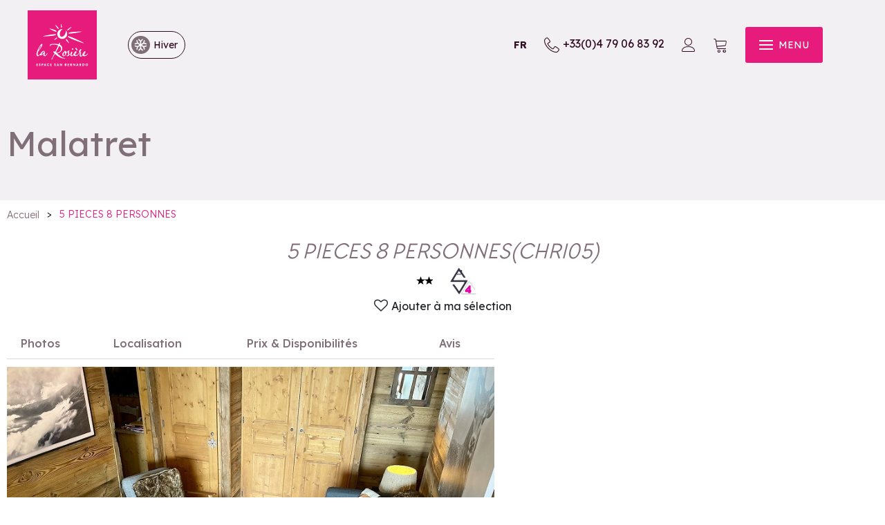

--- FILE ---
content_type: text/html; charset=utf-8
request_url: https://reservation.larosiere.net/5-pieces-8-personnes-pierre-loic-petit-chri05.html
body_size: 16201
content:
<!DOCTYPE html>
<html class="no-js" lang="fr">
<head>
    <title></title>
    <meta charset="utf-8" />
    <link rel="shortcut icon" href="/templates/RESA3/images/favicon/favicon.ico" type="image/x-icon" />
    <link rel="icon" type="image/png" href="/templates/RESA3/images/favicon/favicon-96x96.png" sizes="96x96" />
    <link rel="icon" type="image/svg+xml" href="/templates/RESA3/images/favicon/favicon.svg" />
    <link rel="shortcut icon" href="/templates/RESA3/images/favicon/favicon.ico" />
    <link rel="apple-touch-icon" sizes="180x180" href="/templates/RESA3/images/favicon/apple-touch-icon.png" />
    <meta name="apple-mobile-web-app-title" content="La Rosière Réservation" />
    <link rel="manifest" href="/templates/RESA3/images/favicon/site.webmanifest" />
    <!-- Debut balise description et keyword -->
<meta name="description" content="Appartement dans Chalet 8 Personnes 70 m² situé à La Rosière - Eucherts. Exposition Sud avec Plaques à induction, Four électrique, Micro-ondes, Lave-vaisselle, Réfrigérateur, Cafetière NESPRESSO, Bouilloire, Grille-pain, Appareil à raclette, Mixeur, Cocotte, Appareil à crêpes, Ustensiles de ménage." />
<link rel="canonical" href="https://reservation.larosiere.net/5-pieces-8-personnes-pierre-loic-petit-chri05.html"/><!-- Fin balise description et keyword -->
<meta property="og:image" content="https://reservation.larosiere.net/medias/images/prestations/s-jour-vue-2-2480908.jpg" /><meta property="og:site_name" content="reservation.larosiere.net" /><meta property="og:url" content="5-pieces-8-personnes-pierre-loic-petit-chri05.html" /><meta property="og:description" content="Appartement dans Chalet 8 Personnes 70 m² situé à La Rosière - Eucherts. Exposition Sud avec Plaques à induction, Four électrique, Micro-ondes, Lave-vaisselle, Réfrigérateur, Cafetière NESPRESSO, Bouilloire, Grille-pain, Appareil à raclette, Mixeur, Cocotte, Appareil à crêpes, Ustensiles de ménage." /><meta property="og:type" content="website" />    <meta name="viewport" content="width=device-width" />
    <meta name="format-detection" content="telephone=no">
    <meta http-equiv="Content-Language" content="fr">
    <link href="/stylesheet.css?action=display&fic=default&partie=generique" data-initiator="link-element" rel="stylesheet" type="text/css" /><link href="/stylesheet.css?action=display&fic=default&partie=local" data-initiator="link-element" rel="stylesheet" type="text/css" /><link href="https://static.ingenie.fr/components/swiper/swiper.css" data-initiator="link-element" rel="stylesheet" type="text/css" />    <link href="/templates/RESA3/css/cache/style_HIVER_FR_ControllerFicheInfo_style-site.css" rel="stylesheet" type="text/css">    <link rel="preconnect" href="https://fonts.googleapis.com">
    <link rel="preconnect" href="https://fonts.gstatic.com" crossorigin>
    <link href="https://fonts.googleapis.com/css2?family=Lexend:wght@100..900&display=swap" rel="stylesheet">
    <script src="https://static.ingenie.fr/modules/IngenieSwiper.js"></script>
            <script src="https://static.ingenie.fr/js/jquery-3.6.0.min.js" type="text/javascript"></script>
        <base href="https://reservation.larosiere.net" />    <script>(function(i,s,o,g,r,a,m){i['GoogleAnalyticsObject']=r;i[r]=i[r]||function(){
                      (i[r].q=i[r].q||[]).push(arguments)},i[r].l=1*new Date();a=s.createElement(o),
                      m=s.getElementsByTagName(o)[0];a.async=1;a.src=g;m.parentNode.insertBefore(a,m)
                      })(window,document,'script','//www.google-analytics.com/analytics.js','ga');ga('create', 'UA-83335467-1', 'auto');ga('require', 'displayfeatures');ga('set', 'anonymizeIp', true);ga('send', 'pageview');</script><link rel="alternate" href="https://reservation.larosiere.net/5-pieces-8-personnes-pierre-loic-petit-chri05.html" hreflang="FR-fr"><link rel="alternate" href="https://booking.larosiere.net/5-rooms-8-people-pierre-loic-petit-chri05.html" hreflang="EN-gb"><link rel="alternate" href="https://reservation.larosiere.net/5-pieces-8-personnes-pierre-loic-petit-chri05.html" hreflang="x-default"><script src="https://ajax.googleapis.com/ajax/libs/jquery/3.6.0/jquery.min.js" data-initiator="script-element" type="application/javascript" ></script>    <script type="text/javascript">window.gdprAppliesGlobally=false;(function(){function n(e){if(!window.frames[e]){if(document.body&&document.body.firstChild){var t=document.body;var r=document.createElement("iframe");r.style.display="none";r.name=e;r.title=e;t.insertBefore(r,t.firstChild)}else{setTimeout(function(){n(e)},5)}}}function e(r,a,o,c,d){function e(e,t,r,n){if(typeof r!=="function"){return}if(!window[a]){window[a]=[]}var i=false;if(d){i=d(e,n,r)}if(!i){window[a].push({command:e,version:t,callback:r,parameter:n})}}e.stub=true;e.stubVersion=2;function t(n){if(!window[r]||window[r].stub!==true){return}if(!n.data){return}var i=typeof n.data==="string";var e;try{e=i?JSON.parse(n.data):n.data}catch(t){return}if(e[o]){var a=e[o];window[r](a.command,a.version,function(e,t){var r={};r[c]={returnValue:e,success:t,callId:a.callId};if(n.source){n.source.postMessage(i?JSON.stringify(r):r,"*")}},a.parameter)}}if(typeof window[r]!=="function"){window[r]=e;if(window.addEventListener){window.addEventListener("message",t,false)}else{window.attachEvent("onmessage",t)}}}e("__tcfapi","__tcfapiBuffer","__tcfapiCall","__tcfapiReturn");n("__tcfapiLocator");(function(e,t){var r=document.createElement("link");r.rel="preconnect";r.as="script";var n=document.createElement("link");n.rel="dns-prefetch";n.as="script";var i=document.createElement("link");i.rel="preload";i.as="script";var a=document.createElement("script");a.id="spcloader";a.type="text/javascript";a["async"]=true;a.charset="utf-8";var o="https://sdk.privacy-center.org/"+e+"/loader.js?target_type=notice&target="+t;if(window.didomiConfig&&window.didomiConfig.user){var c=window.didomiConfig.user;var d=c.country;var s=c.region;if(d){o=o+"&country="+d;if(s){o=o+"&region="+s}}}r.href="https://sdk.privacy-center.org/";n.href="https://sdk.privacy-center.org/";i.href=o;a.src=o;var f=document.getElementsByTagName("script")[0];f.parentNode.insertBefore(r,f);f.parentNode.insertBefore(n,f);f.parentNode.insertBefore(i,f);f.parentNode.insertBefore(a,f)})("f6daded4-dee8-4b8f-97d3-a3f4b49a7a95","btpncCWW")})();</script>
        <!-- Facebook Pixel Code -->
    <script>
        !function(f,b,e,v,n,t,s)
        {if(f.fbq)return;n=f.fbq=function(){n.callMethod?
            n.callMethod.apply(n,arguments):n.queue.push(arguments)};
            if(!f._fbq)f._fbq=n;n.push=n;n.loaded=!0;n.version='2.0';
            n.queue=[];t=b.createElement(e);t.async=!0;
            t.src=v;s=b.getElementsByTagName(e)[0];
            s.parentNode.insertBefore(t,s)}(window, document,'script',
            'https://connect.facebook.net/en_US/fbevents.js');
        fbq('init', '1249305272304715');
        fbq('track', 'PageView');
    </script>
    <!-- End Facebook Pixel Code -->
    
    
        <noscript><img height="1" width="1" style="display:none" src="https://www.facebook.com/tr?id=1249305272304715&ev=PageView&noscript=1" /></noscript>
    <!-- End Facebook Pixel Code -->
                <script>
            var idClient = ''
            var email = ''
            contentDataLayer = {
                "event": 'eventDatalayers',
                'idclient': '',
                'email': '',
                'connexion': '0',
                'typepage': 'produit',
                'pagename': '5 PIECES 8 PERSONNES',
                'ecommerce': {
                    'items': [{
                        'id': 'CHRI05',
                        'name': '5 PIECES 8 PERSONNES',
                        'category': 'G',
                        'price': '',
                        'currency': 'EUR',
                    }]
                }
            }
            if (idClient && idClient != '') {
                contentDataLayer.idclient = idClient;
            }
            if (email && email != '') {
                contentDataLayer.email = email;
            }
            dataLayer = [];
            dataLayer.push(contentDataLayer);
        </script>
            <!-- Google Tag Manager -->
    <script>
        (function(w, d, s, l, i) {
            w[l] = w[l] || [];
            w[l].push({
                'gtm.start': new Date().getTime(),
                event: 'gtm.js'
            });
            var f = d.getElementsByTagName(s)[0],
                j = d.createElement(s),
                dl = l != 'dataLayer' ? '&l=' + l : '';
            j.async = true;
            j.src =
                'https://www.googletagmanager.com/gtm.js?id=' + i + dl;
            f.parentNode.insertBefore(j, f);
        })(window, document, 'script', 'dataLayer', 'GTM-MM85662');
    </script>
    <!-- End Google Tag Manager --> 
</head>

<body class=" HIVER fr ControllerFicheInfo">

    <!-- Google Tag Manager (noscript) -->
    <noscript><iframe src="https://www.googletagmanager.com/ns.html?id=GTM-MM85662" height="0" width="0" style="display:none;visibility:hidden"></iframe></noscript>
    <!-- End Google Tag Manager (noscript) -->

    
    <header>
    <div class="popup_box"><div class="widget-actualites widget-39 popup "><div class="boutonclose" style="display: none"><span></span></div><div class="titre">Actualites</div><div class="extrait PAGE-POPUP-POPUP"><div class="contenu-extrait"><div class="texte"><div class="pave1"><div class="contenu-pave" ><a href="https://reservation.larosiere.net/sejour-antipasti.html"   title="Popup"  class="fairestat"  data-contexte="PAGE-POPUP-POPUP" >Vous &ecirc;tes press&eacute;s de skier ? R&eacute;servez notre s&eacute;jour Antipasti pour un d&eacute;but de saison &agrave; prix doux !</a></div></div></div></div></div></div><!-- Bloc Bxslider --><script>     
		  	function widgetActualiteInitBxSlider39() {    
				try {                                  
					var obj = new BxSliderIngenie("#widget-actualites-39",{'auto': true, 'autoHover': true, 'minSlides': 1, 'maxSlides': 1, 'infiniteLoop':true, nextText: '', prevText: ''},false,false);
				}
				catch (e) {
					console.log('BxSliderIngenie : init impossible sur #widget-actualites-39',e);
				}       
		  	}
		  	</script><!--/ Bloc Bxslider --></div>
    <div class="wrapper">
        <div class="logo">
            <a href="/">
                <img src="/templates/RESA3/images/logo.svg" alt="La Rosière - Station de ski Franco-Italienne">
            </a>
            <div class="switches">
                <ul class="switch-themes"><li class="theme-hiver selected"><a href="https://reservation.larosiere.net/5-pieces-8-personnes-pierre-loic-petit-chri05.html?theme=HIVER" title="Hiver"><span>Hiver</span></a></li><div class="toggle hiver" onclick="document.location.href='https://reservation.larosiere.net/5-pieces-8-personnes-pierre-loic-petit-chri05.html?theme=ETE'"></div><li class="theme-ete"><a href="https://reservation.larosiere.net/5-pieces-8-personnes-pierre-loic-petit-chri05.html?theme=ETE" title="Été"><span>Été</span></a></li></ul>            </div>
        </div>
        <div class="third">
            <div class="carnet">
                <div id="carnet_voyage_mini_panier"><a href="/carnet-voyage" class="lien_carnet">CARNET_VOYAGE <span class="carnet_voyage_mini_panier_nb_fiche">0</span></a></div>            </div>
            <div class="switches">
                <ul class="switch-langues"><li class="langue-fr selected"><a href="https://reservation.larosiere.net/hiver?origine=switchLangue" title="FR"><span>FR</span></a></li><li class="langue-en"><a href="https://booking.larosiere.net/winter?origine=switchLangue" title="EN"><span>EN</span></a></li></ul>            </div>
            <div class="tel">
                <nav role="navigation" class="menu-niveau-3 menu-tel" ><div class="titre-menu"><a href="tel:+33479068392" title="+33(0)4 79 06 83 92" >+33(0)4 79 06 83 92</a></div></nav>            </div>            
            <div class="compte" title="Accéder à votre espace client">
                <div class="widget-moncompte dropdown-relative widget-34">

                <div class="title"><a href="/espace-client.html"><span>Mon compte</span></a></div>
    </div>            </div>
            <div class="panier">
                <div id="bloc_panier" onclick="location.href='booking?action=panier&amp;cid=3'"><div class="titre"><span>Mon panier</span></div><div class="contenu"><div class="panier-vide" id="resa_panier_vide">Votre panier est vide</div><div class="ligne-prestation"  style="display: none;"><div class="left"><span class="nb-prestations" id="resa_panier_nb_prestation">-1</span><span class="libelle-nb-prestations">prestation</span></div><div class="right"><span class="montant" id="resa_panier_montant">0 €</span></div></div><div class="void-panier clear"  style="display: none;"><a href="booking?action=panier&amp;cid=3" >Voir mon panier</a></div></div></div>            </div>
            <div tabindex="0" class="burger">
                <div class="dash">
                    <span></span>
                    <span></span>
                    <span></span>
                </div>
                <div class="text-menu">MENU</div>
            </div>
        </div>
    </div>
    <div class="menu">
        <div class="menu_conteneur">
            <nav role="navigation" class="responsiveMenu menu-niveau-2 menu-principal" ><a id="pull" class="hidden-desktop">Menu</a><ul class="">

    <li data-menu-id="1518" data-menu-keyword="" class="first  menu-niveau-3">    <div class="extension">                <div class="description"></div>
    </div><a href="location-en-appartements-residences-et-chalets.html"  ><span class="lien-menu">Hébergements</span></a><ul class="">

    <li data-menu-id="1522" data-menu-keyword="" class="menu-niveau-4">    <div class="extension">                <div class="description"></div>
    </div><a href="location-la-rosiere.html"  ><span class="lien-menu">Appartements</span></a><ul class="">

    
</ul>

</li><li data-menu-id="1523" data-menu-keyword="" class="menu-niveau-4">    <div class="extension">                <div class="description"></div>
    </div><a href="location-chalet-la-rosiere.html"  ><span class="lien-menu">Chalets individuels</span></a><ul class="">

    
</ul>

</li><li data-menu-id="1559" data-menu-keyword="" class="menu-niveau-4  terminal">    <div class="extension">                <div class="description"></div>
    </div><a href="location-en-residence-la-rosiere.html"  ><span class="lien-menu">Résidences</span></a></li><li data-menu-id="1561" data-menu-keyword="" class="menu-niveau-4">    <div class="extension">                <div class="description"></div>
    </div><a href="location-en-hotels.html"  ><span class="lien-menu">Hôtels</span></a><ul class="">

    
</ul>

</li><li data-menu-id="1562" data-menu-keyword="" class="menu-niveau-4  terminal">    <div class="extension">                <div class="description"></div>
    </div><a href="location-en-chalets-hotels-et-chambre-d-hotes.html"  ><span class="lien-menu">Chalets hôtels  &amp; Chambres d&#039;hôtes</span></a></li>
</ul>

</li><li data-menu-id="1573" data-menu-keyword="" class="menu-niveau-3">    <div class="extension">                <div class="description"></div>
    </div><a href="activites-services-vacances-a-la-rosiere.html"  ><span class="lien-menu">Activités &amp; Services</span></a><ul class="">

    <li data-menu-id="1574" data-menu-keyword="" class="menu-niveau-4  terminal">    <div class="extension">                <div class="description"></div>
    </div><a href="domaine-skiable-de-la-rosiere.html"  ><span class="lien-menu">Forfait de ski</span></a></li><li data-menu-id="1575" data-menu-keyword="" class="menu-niveau-4">    <div class="extension">                <div class="description"></div>
    </div><a href="cours-de-ski-la-rosiere.html"  ><span class="lien-menu">Cours de Ski</span></a><ul class="">

    
</ul>

</li><li data-menu-id="1580" data-menu-keyword="" class="menu-niveau-4  terminal">    <div class="extension">                <div class="description"></div>
    </div><a href="magasin-de-sport.html"  ><span class="lien-menu">Location matériel de ski</span></a></li><li data-menu-id="1942" data-menu-keyword="" class="menu-niveau-4">    <div class="extension">                <div class="description"></div>
    </div><a href="prestations-activites-services.html"  ><span class="lien-menu">Plus d&#039;activités</span></a><ul class="">

    
</ul>

</li><li data-menu-id="1954" data-menu-keyword="" class="menu-niveau-4">    <div class="extension">                <div class="description"></div>
    </div><a href="les-services-proposes-par-la-rosiere-reservation.html"  ><span class="lien-menu">Services</span></a><ul class="">

    
</ul>

</li><li data-menu-id="1603" data-menu-keyword="" class="btn  menu-niveau-4  terminal">    <div class="extension">                <div class="description"></div>
    </div><a href="activites-services-vacances-a-la-rosiere.html?theme=ETE"  ><span class="lien-menu">Activités &amp; Services Été</span></a></li>
</ul>

</li><li data-menu-id="1563" data-menu-keyword="PROMOS" class="image  menu-niveau-3">    <div class="extension"><a href="promotions-bons-plans-la-rosiere.html" ><img src="https://reservation.larosiere.net/medias/images/info_menu/multitailles/320x240_640x480-first-track-10-2989964-1473.jpg" alt="640x480-first-track-10-2989964-1473" height="auto" /></a>                <div class="description"></div>
    </div><a href="promotions-bons-plans-la-rosiere.html"  ><span class="lien-menu">Promos &amp; Séjours</span></a><ul class="">

    <li data-menu-id="1566" data-menu-keyword="" class="menu-niveau-4  terminal">    <div class="extension">                <div class="description"></div>
    </div><a href="sejour-a-la-rosiere.html"  ><span class="lien-menu">Bons Plans &amp; Séjours Hiver</span></a></li><li data-menu-id="1568" data-menu-keyword="" class="menu-niveau-4  terminal">    <div class="extension">                <div class="description"></div>
    </div><a href="sejour-montagne-la-rosiere-ete.html"  ><span class="lien-menu">Bons Plans &amp; Séjours Été</span></a></li>
</ul>

</li><li data-menu-id="1604" data-menu-keyword="" class="menu-niveau-3">    <div class="extension">                <div class="description"></div>
    </div><a href="toute-la-billetterie.html"  ><span class="lien-menu">Billetterie</span></a><ul class="">

    <li data-menu-id="1625" data-menu-keyword="" class="menu-niveau-4  terminal">    <div class="extension"><a href="billetterie-concerts-spectacles.html" ><img src="https://reservation.larosiere.net/medias/images/info_menu/multitailles/320x240_ppg-la-rosiere-happydays-2015-1600px-14-1048-1273.jpg" alt="ppg-la-rosiere-happydays-2015-1600px-14-1048" height="auto" /></a>                <div class="description"></div>
    </div><a href="billetterie-concerts-spectacles.html"  ><span class="lien-menu">Concerts &amp; Spectacles</span></a></li><li data-menu-id="1624" data-menu-keyword="" class="menu-niveau-4  terminal">    <div class="extension">                <div class="description"></div>
    </div><a href="billetterie-visites.html"  ><span class="lien-menu">Visites guidées</span></a></li><li data-menu-id="1627" data-menu-keyword="" class="menu-niveau-4  terminal">    <div class="extension">                <div class="description"></div>
    </div><a href="billetterie-ateliers-et-initiations.html"  ><span class="lien-menu">Ateliers &amp; Initiations</span></a></li><li data-menu-id="1626" data-menu-keyword="" class="menu-niveau-4  terminal">    <div class="extension"><a href="billetterie-sports-animations.html" ><img src="https://reservation.larosiere.net/medias/images/info_menu/multitailles/320x240_trail-hiver-arthur-3-1049-1274.jpg" alt="trail-hiver-arthur-3-1049" height="auto" /></a>                <div class="description"></div>
    </div><a href="billetterie-sports-animations.html"  ><span class="lien-menu">Sports</span></a></li>
</ul>

</li><li data-menu-id="1630" data-menu-keyword="" class="menu-niveau-3">    <div class="extension">                <div class="description"></div>
    </div><a href="sejour-la-rosiere.html"  target="_blank" ><span class="lien-menu">Votre séjour à La Rosière</span></a><ul class="">

    <li data-menu-id="1633" data-menu-keyword="" class="menu-niveau-4  terminal">    <div class="extension">                <div class="description"></div>
    </div><a href="equipe-votre-service.html"  ><span class="lien-menu">Une équipe à votre service</span></a></li><li data-menu-id="1634" data-menu-keyword="" class="menu-niveau-4  terminal">    <div class="extension">                <div class="description"></div>
    </div><a href="questions-frequentes.html"  ><span class="lien-menu">Questions fréquentes</span></a></li><li data-menu-id="1635" data-menu-keyword="" class="menu-niveau-4  terminal">    <div class="extension">                <div class="description"></div>
    </div><a href="votre-sejour-a-la-carte.html"  ><span class="lien-menu">Notre mode d&#039;emploi</span></a></li><li data-menu-id="1944" data-menu-keyword="" class="btn  menu-niveau-4  terminal">    <div class="extension">                <div class="description"></div>
    </div><a href="https://www.larosiere.net/"  target="_blank" ><span class="lien-menu">⤷ Vers le site La Rosière Tourisme</span></a></li>
</ul>

</li><li data-menu-id="1629" data-menu-keyword="" class="image  menu-niveau-3  terminal">    <div class="extension"><a href="toute-la-boutique.html" ><img src="https://reservation.larosiere.net/medias/images/info_menu/multitailles/320x240_untitled-5-1047-1277.jpg" alt="untitled-5-1047" height="auto" /></a>                <div class="description"></div>
    </div><a href="toute-la-boutique.html"  ><span class="lien-menu">Boutique Officielle</span></a></li>
</ul>

</nav>                            <div class="booking">
                <script type="text/javascript"  src="https://static.ingenie.fr/js/widgets/resa/IngenieWidgetResaClient.js"></script>
                                <script>
                    (function () {
                        var params = {
                            typePrestataire : 'G',
                            typeWidget: 'TYPE_PRESTATAIRE',
                            urlSite: 'https://reservation.larosiere.net',
                            moteurTypePrestataire: 'HEBERGEMENTS',
                            idWidget: 'widget-resa-header',
                            loadingClass: 'loading-center',
                            codeSite: "RESA3",
                            nomTemplateStyle: "RESA3",
                            styles: {
                                direction: 'vertical',
                                responsiveAt: 5000
                            }
                        };
                        var Widget = new IngenieWidgetResa.Client(params);
                        Widget.init();
                    })();
                </script>
                <div id="widget-resa-header" class="ingenie"></div>
            </div>
                    </div>
        <div class="switches">
            <ul class="switch-langues"><li class="langue-fr selected"><a href="https://reservation.larosiere.net/hiver?origine=switchLangue" title="FR"><span>FR</span></a></li><li class="langue-en"><a href="https://booking.larosiere.net/winter?origine=switchLangue" title="EN"><span>EN</span></a></li></ul><ul class="switch-themes"><li class="theme-hiver selected"><a href="https://reservation.larosiere.net/5-pieces-8-personnes-pierre-loic-petit-chri05.html?theme=HIVER" title="Hiver"><span>Hiver</span></a></li><div class="toggle hiver" onclick="document.location.href='https://reservation.larosiere.net/5-pieces-8-personnes-pierre-loic-petit-chri05.html?theme=ETE'"></div><li class="theme-ete"><a href="https://reservation.larosiere.net/5-pieces-8-personnes-pierre-loic-petit-chri05.html?theme=ETE" title="Été"><span>Été</span></a></li></ul>        </div>
    </div>
</header>

<div class="hero">
    <div class="text">
        <div class="title">Malatret</div>
    </div>
</div>
<ul class="breadcrumb">    <li>
                                    <a href="/">
                    <span>Accueil</span>
                </a>
                                    <span class="divider">&gt;</span>
                                        </li>
    <li>
        <script type="application/ld+json">{"itemListElement":[{"position":1,"name":"Accueil","item":"https:\/\/reservation.larosiere.net\/\/","@type":"ListItem"},{"position":2,"name":"5 PIECES 8 PERSONNES","item":"https:\/\/reservation.larosiere.net\/5-pieces-8-personnes-pierre-loic-petit-chri05.html","@type":"ListItem"}],"@type":"BreadcrumbList","@context":"http:\/\/schema.org\/"}</script>            <span>5 PIECES 8 PERSONNES</span>
            </li>
</ul>
<main class="container" role="main">
        <section id="content" class="">
        <script type="application/ld+json">{"telephone":"06 63 35 46 42","email":"lagodille.lechristiania@gmail.com","aggregateRating":{"ratingValue":"4.6","reviewCount":"3","@type":"AggregateRating"},"review":[{"reviewRating":{"bestRating":5,"ratingValue":"5","worstRating":4,"@type":"Rating"},"author":{"name":"Aurore","@type":"Person"},"datePublished":"2023-07-25T00:00:00","description":"","@type":"Review"},{"reviewRating":{"bestRating":5,"ratingValue":"5","worstRating":5,"@type":"Rating"},"author":{"name":"Julien","@type":"Person"},"datePublished":"2023-03-06T00:00:00","description":"","@type":"Review"}],"location":{"address":{"addressLocality":"LA ROSIERE MONTVALEZAN","addressCountry":"FRA","postalCode":"73700","streetAddress":"R\u00e9sidence Le Christiania, 286 Rue des Eucherts","@type":"PostalAddress"},"geo":{"latitude":"45.62460","longitude":"6.86181","@type":"GeoCoordinates"},"@type":"Place"},"name":"5 PIECES 8 PERSONNES","description":"<p><strong>LES CLES DE LA ROSIERE<\/strong><br \/>\r\nPour un meilleur service merci de contacter la conciergerie avant votre arriv&eacute;e :<br \/>\r\nT&eacute;l : 04 79 00 59 56 ou 07.60.83.79.11<\/p>\r\n","url":"https:\/\/reservation.larosiere.net\/5-pieces-8-personnes-pierre-loic-petit-chri05.html","image":{"url":"https:\/\/reservation.larosiere.net\/medias\/images\/prestations\/s-jour-vue-2-2480908.jpg","@type":"ImageObject"},"@type":"LocalBusiness","@context":"http:\/\/schema.org\/"}</script><script type="application/ld+json">{"brand":{"telephone":"06 63 35 46 42","email":"lagodille.lechristiania@gmail.com","aggregateRating":{"ratingValue":"4.6","reviewCount":"3","@type":"AggregateRating"},"review":[{"reviewRating":{"bestRating":5,"ratingValue":"5","worstRating":4,"@type":"Rating"},"author":{"name":"Aurore","@type":"Person"},"datePublished":"2023-07-25T00:00:00","description":"","@type":"Review"},{"reviewRating":{"bestRating":5,"ratingValue":"5","worstRating":5,"@type":"Rating"},"author":{"name":"Julien","@type":"Person"},"datePublished":"2023-03-06T00:00:00","description":"","@type":"Review"}],"location":{"address":{"addressLocality":"LA ROSIERE MONTVALEZAN","addressCountry":"FRA","postalCode":"73700","streetAddress":"R\u00e9sidence Le Christiania, 286 Rue des Eucherts","@type":"PostalAddress"},"geo":{"latitude":"45.62460","longitude":"6.86181","@type":"GeoCoordinates"},"@type":"Place"},"name":"5 PIECES 8 PERSONNES","description":"<p><strong>LES CLES DE LA ROSIERE<\/strong><br \/>\r\nPour un meilleur service merci de contacter la conciergerie avant votre arriv&eacute;e :<br \/>\r\nT&eacute;l : 04 79 00 59 56 ou 07.60.83.79.11<\/p>\r\n","url":"https:\/\/reservation.larosiere.net\/5-pieces-8-personnes-pierre-loic-petit-chri05.html","image":{"url":"https:\/\/reservation.larosiere.net\/medias\/images\/prestations\/s-jour-vue-2-2480908.jpg","@type":"ImageObject"},"@type":"Organization"},"review":[{"reviewRating":{"bestRating":5,"ratingValue":"5","worstRating":4,"@type":"Rating"},"author":{"name":"Aurore","@type":"Person"},"datePublished":"2023-07-25T00:00:00","description":"","@type":"Review"},{"reviewRating":{"bestRating":5,"ratingValue":"5","worstRating":5,"@type":"Rating"},"author":{"name":"Julien","@type":"Person"},"datePublished":"2023-03-06T00:00:00","description":"","@type":"Review"}],"aggregateRating":{"ratingValue":"4.6","reviewCount":"3","@type":"AggregateRating"},"name":"5 PIECES 8 PERSONNES","description":"<p><strong>LES CLES DE LA ROSIERE<\/strong><br \/>\r\nPour un meilleur service merci de contacter la conciergerie avant votre arriv&eacute;e :<br \/>\r\nT&eacute;l : 04 79 00 59 56 ou 07.60.83.79.11<\/p>\r\n","url":"https:\/\/reservation.larosiere.net\/5-pieces-8-personnes-pierre-loic-petit-chri05.html","image":{"url":"https:\/\/reservation.larosiere.net\/medias\/images\/prestations\/s-jour-vue-2-2480908.jpg","@type":"ImageObject"},"@type":"Product","@context":"http:\/\/schema.org\/"}</script><div id="fiche-info"  class="type-prestation-g fiche-info-INFO"  ><header><h1 >5 PIECES 8 PERSONNES <span class="code_prest"><span>(</span>CHRI05<span>)</span></span> </h1><div class="classement"><ul><li class="GCLASS-G2ETOI-G"><img src="https://reservation.larosiere.net/medias/images/picto/GCLASS-G2ETOI-G.png"  alt="2 étoiles" title="2 étoiles" /></li></ul><ul><li class="SIGNLAROSIERE-4CIMES-G"><img src="https://reservation.larosiere.net/medias/images/picto/SIGNLAROSIERE-4CIMES-G.jpg"  alt="4 Cimes" title="4 Cimes" /></li></ul></div><div class="lien_fiche_carnet"><a rel="nofollow" title="Ajouter à ma sélection" href="carnet-voyage?action=add&fiche=G|PETITPL|CHRI05" class="lien_savoir_plus carnet_voyage_ajouter" ><span>Ajouter à ma sélection</span></a><a rel="nofollow" title="Supprimer de ma sélection" href="carnet-voyage?action=remove&fiche=G|PETITPL|CHRI05" class="lien_savoir_plus carnet_voyage_supprimer" style="display: none;"><span>Supprimer de ma sélection</span></a></div><div class="bloc_reserver_fiche_detaillee">
    </div></header><div class="contenu-fiche"><div class="bandeau"><ul><li class="bandeau-photos "><a href="/5-pieces-8-personnes-pierre-loic-petit-chri05.html#media">Photos</a></li><li class="bandeau-resa "><a href="/5-pieces-8-personnes-pierre-loic-petit-chri05.html#reservation">Réservation</a></li><li class="bandeau-critere_bons_plans "><a href="/5-pieces-8-personnes-pierre-loic-petit-chri05.html#critere_bons_plans">FICHE_INFO_SIMPLE_CRITERE_BONS_PLANS</a></li><li class="bandeau-critere_3 "><a href="/5-pieces-8-personnes-pierre-loic-petit-chri05.html#critere_3">Critère 3</a></li><li class="bandeau-critere_4 "><a href="/5-pieces-8-personnes-pierre-loic-petit-chri05.html#critere_4">Critère 4</a></li><li class="bandeau-critere_5 "><a href="/5-pieces-8-personnes-pierre-loic-petit-chri05.html#critere_5">Critère 5</a></li><li class="bandeau-carte "><a href="/5-pieces-8-personnes-pierre-loic-petit-chri05.html#carte">Localisation</a></li><li class="bandeau-disporesa "><a href="/5-pieces-8-personnes-pierre-loic-petit-chri05.html#tarifs">Prix & Disponibilités</a></li><li class="bandeau-avis "><a href="/5-pieces-8-personnes-pierre-loic-petit-chri05.html#avis">Avis</a></li></ul></div><div id="media" class="gallerie"><div class="swiper-container swiper-gallery"><ul class="gallerie-list swiper-wrapper"><li class="swiper-slide"><img   src="https://reservation.larosiere.net/medias/images/prestations/multitailles/1920x1440_s-jour-vue-2-2480908.jpg" alt="sejour-appartement-chri05-le-christiania-la-rosiere-vue-1" title="Séjour, Appartement CHRI05, Le Christiania, La Rosière, vue 1"/></li><li class="swiper-slide"><img   src="https://reservation.larosiere.net/medias/images/prestations/multitailles/1920x1440_s-jour-vue-1-2480907.jpg" alt="sejour-appartement-chri05-le-christiania-la-rosiere-vue-2" title="Séjour, Appartement CHRI05, Le Christiania, La Rosière, vue 2"/></li><li class="swiper-slide"><img   src="https://reservation.larosiere.net/medias/images/prestations/multitailles/1920x1440_cuisine-2094923.jpg" alt="cuisine-appartement-chri05-le-christiania-la-rosiere" title="Cuisine, Appartement CHRI05, Le Christiania, La Rosière"/></li><li class="swiper-slide"><img   src="https://reservation.larosiere.net/medias/images/prestations/multitailles/1920x1440_chambre-2-2480913.jpg" alt="chambre-2-appartement-chri05-le-christiania-la-rosiere" title="Chambre 2, Appartement CHRI05, Le Christiania, La Rosière"/></li><li class="swiper-slide"><img   src="https://reservation.larosiere.net/medias/images/prestations/multitailles/1920x1440_chambre-1-vue-1-2480900.jpg" alt="chambre-1-appartement-chri05-le-christiania-la-rosiere-vue-1" title="Chambre 1, Appartement CHRI05, Le Christiania, La Rosière, vue 1"/></li><li class="swiper-slide"><img   src="https://reservation.larosiere.net/medias/images/prestations/multitailles/1920x1440_chambre-1-vue-2-2480898.jpg" alt="chambre-1-appartement-chri05-le-christiania-la-rosiere-vue-2" title="Chambre 1, Appartement CHRI05, Le Christiania, La Rosière, vue 2"/></li><li class="swiper-slide"><img   src="https://reservation.larosiere.net/medias/images/prestations/multitailles/1920x1440_chambre-3-2480901.jpg" alt="chambre-3-appartement-chri05-le-christiania-la-rosiere" title="Chambre 3, Appartement CHRI05, Le Christiania, La Rosière"/></li><li class="swiper-slide"><img   src="https://reservation.larosiere.net/medias/images/prestations/multitailles/1920x1440_chambre-4-2480902.jpg" alt="chambre-4-appartement-chri05-le-christiania-la-rosiere" title="Chambre 4, Appartement CHRI05, Le Christiania, La Rosière"/></li><li class="swiper-slide"><img   src="https://reservation.larosiere.net/medias/images/prestations/multitailles/1920x1440_table-manger-vue-1-2480909.jpg" alt="table-a-manger-appartement-chri05-le-christiania-la-rosiere-vue-1" title="Table à manger, Appartement CHRI05, Le Christiania, La Rosière, vue 1"/></li><li class="swiper-slide"><img   src="https://reservation.larosiere.net/medias/images/prestations/multitailles/1920x1440_table-manger-vue-2-2480910.jpg" alt="table-a-manger-appartement-chri05-le-christiania-la-rosiere-vue-2" title="Table à manger, Appartement CHRI05, Le Christiania, La Rosière, vue 2"/></li><li class="swiper-slide"><img   src="https://reservation.larosiere.net/medias/images/prestations/multitailles/1920x1440_vue-ext-rieure-2480912.jpg" alt="vue-exterieure-appartement-chri05-le-christiania-la-rosiere" title="Vue extérieure, Appartement CHRI05, Le Christiania, La Rosière"/></li><li class="swiper-slide"><img   src="https://reservation.larosiere.net/medias/images/prestations/multitailles/1920x1440_petit-d-jeuner-sur-la-terrasse-2480904.jpg" alt="petit-dejeuner-sur-la-terrasse-appartement-chri05-le-christiania-la-rosiere" title="Petit-déjeuner sur la terrasse, Appartement CHRI05, Le Christiania, La Rosière"/></li><li class="swiper-slide"><img   src="https://reservation.larosiere.net/medias/images/prestations/multitailles/1920x1440_profiter-du-jardin-2480905.jpg" alt="profiter-du-jardin-2480905" title="Jardin extérieur, Appartement CHRI05, Le Christiania, La Rosière, vue 2"/></li><li class="swiper-slide"><img   src="https://reservation.larosiere.net/medias/images/prestations/multitailles/1920x1440_ext-rieur-appartement-2480903.jpg" alt="jardin-exterieur-appartement-chri05-le-christiania-la-rosiere-vue-1" title="Jardin extérieur, Appartement CHRI05, Le Christiania, La Rosière, vue 1"/></li><li class="swiper-slide"><img   src="https://reservation.larosiere.net/medias/images/prestations/multitailles/1920x1440_salle-d-eau-2480906.jpg" alt="salle-de-douche-appartement-chri05-le-christiania-la-rosiere" title="Salle d'eau 1, Appartement CHRI05, Le Christiania, La Rosière"/></li><li class="swiper-slide"><img   src="https://reservation.larosiere.net/medias/images/prestations/multitailles/1920x1440_salle-de-bain-2-2094928.jpg" alt="salle-de-douche-appartement-chri05-le-christiania-la-rosiere" title="Salle d'eau 2, Appartement CHRI05, Le Christiania, La Rosière"/></li><li class="swiper-slide"><img   src="https://reservation.larosiere.net/medias/images/prestations/multitailles/1920x1440_toilettes-2480911.jpg" alt="toilettes-appartement-chri05-le-christiania-la-rosiere" title="Toilettes, Appartement CHRI05, Le Christiania, La Rosière"/></li><li class="swiper-slide"><img   src="https://reservation.larosiere.net/medias/images/prestations/multitailles/1920x1440_la-vue-la-terrasse-15856-2077885.jpg" alt="panorama-depuis-la-terrasse-appartement-chri05-le-christiania-la-rosiere" title="Panorama depuis la terrasse, Appartement CHRI05, Le Christiania, La Rosière"/></li></ul>
    <div class="swiper-pagination"></div>

    <div class="swiper-button-prev"></div>
    <div class="swiper-button-next"></div>

</div><div id="sliderThumbReal" class="swiper-container-thumbs swiper-container"><div id="thumb-pager" class="swiper-wrapper"><a class="swiper-slide" data-slide-index="0"><span><img src="https://reservation.larosiere.net/medias/images/prestations/multitailles/160x120_s-jour-vue-2-2480908.jpg" alt="sejour-appartement-chri05-le-christiania-la-rosiere-vue-1" /></span></a><a class="swiper-slide" data-slide-index="1"><span><img src="https://reservation.larosiere.net/medias/images/prestations/multitailles/160x120_s-jour-vue-1-2480907.jpg" alt="sejour-appartement-chri05-le-christiania-la-rosiere-vue-2" /></span></a><a class="swiper-slide" data-slide-index="2"><span><img src="https://reservation.larosiere.net/medias/images/prestations/multitailles/160x120_cuisine-2094923.jpg" alt="cuisine-appartement-chri05-le-christiania-la-rosiere" /></span></a><a class="swiper-slide" data-slide-index="3"><span><img src="https://reservation.larosiere.net/medias/images/prestations/multitailles/160x120_chambre-2-2480913.jpg" alt="chambre-2-appartement-chri05-le-christiania-la-rosiere" /></span></a><a class="swiper-slide" data-slide-index="4"><span><img src="https://reservation.larosiere.net/medias/images/prestations/multitailles/160x120_chambre-1-vue-1-2480900.jpg" alt="chambre-1-appartement-chri05-le-christiania-la-rosiere-vue-1" /></span></a><a class="swiper-slide" data-slide-index="5"><span><img src="https://reservation.larosiere.net/medias/images/prestations/multitailles/160x120_chambre-1-vue-2-2480898.jpg" alt="chambre-1-appartement-chri05-le-christiania-la-rosiere-vue-2" /></span></a><a class="swiper-slide" data-slide-index="6"><span><img src="https://reservation.larosiere.net/medias/images/prestations/multitailles/160x120_chambre-3-2480901.jpg" alt="chambre-3-appartement-chri05-le-christiania-la-rosiere" /></span></a><a class="swiper-slide" data-slide-index="7"><span><img src="https://reservation.larosiere.net/medias/images/prestations/multitailles/160x120_chambre-4-2480902.jpg" alt="chambre-4-appartement-chri05-le-christiania-la-rosiere" /></span></a><a class="swiper-slide" data-slide-index="8"><span><img src="https://reservation.larosiere.net/medias/images/prestations/multitailles/160x120_table-manger-vue-1-2480909.jpg" alt="table-a-manger-appartement-chri05-le-christiania-la-rosiere-vue-1" /></span></a><a class="swiper-slide" data-slide-index="9"><span><img src="https://reservation.larosiere.net/medias/images/prestations/multitailles/160x120_table-manger-vue-2-2480910.jpg" alt="table-a-manger-appartement-chri05-le-christiania-la-rosiere-vue-2" /></span></a><a class="swiper-slide" data-slide-index="10"><span><img src="https://reservation.larosiere.net/medias/images/prestations/multitailles/160x120_vue-ext-rieure-2480912.jpg" alt="vue-exterieure-appartement-chri05-le-christiania-la-rosiere" /></span></a><a class="swiper-slide" data-slide-index="11"><span><img src="https://reservation.larosiere.net/medias/images/prestations/multitailles/160x120_petit-d-jeuner-sur-la-terrasse-2480904.jpg" alt="petit-dejeuner-sur-la-terrasse-appartement-chri05-le-christiania-la-rosiere" /></span></a><a class="swiper-slide" data-slide-index="12"><span><img src="https://reservation.larosiere.net/medias/images/prestations/multitailles/160x120_profiter-du-jardin-2480905.jpg" alt="profiter-du-jardin-2480905" /></span></a><a class="swiper-slide" data-slide-index="13"><span><img src="https://reservation.larosiere.net/medias/images/prestations/multitailles/160x120_ext-rieur-appartement-2480903.jpg" alt="jardin-exterieur-appartement-chri05-le-christiania-la-rosiere-vue-1" /></span></a><a class="swiper-slide" data-slide-index="14"><span><img src="https://reservation.larosiere.net/medias/images/prestations/multitailles/160x120_salle-d-eau-2480906.jpg" alt="salle-de-douche-appartement-chri05-le-christiania-la-rosiere" /></span></a><a class="swiper-slide" data-slide-index="15"><span><img src="https://reservation.larosiere.net/medias/images/prestations/multitailles/160x120_salle-de-bain-2-2094928.jpg" alt="salle-de-douche-appartement-chri05-le-christiania-la-rosiere" /></span></a><a class="swiper-slide" data-slide-index="16"><span><img src="https://reservation.larosiere.net/medias/images/prestations/multitailles/160x120_toilettes-2480911.jpg" alt="toilettes-appartement-chri05-le-christiania-la-rosiere" /></span></a><a class="swiper-slide" data-slide-index="17"><span><img src="https://reservation.larosiere.net/medias/images/prestations/multitailles/160x120_la-vue-la-terrasse-15856-2077885.jpg" alt="panorama-depuis-la-terrasse-appartement-chri05-le-christiania-la-rosiere" /></span></a></div></div></div><!-- SLIDER SWIPER -->
<script type='application/javascript'>
setTimeout(() => {
    if (document.readyState !== 'loading') {
        runSlider2133969873();
    } else if (document.addEventListener) {
        document.addEventListener('DOMContentLoaded', runSlider2133969873);
    } else {
        document.attachEvent('onreadystatechange', function() {
            if (document.readyState == 'complete') {
                runSlider2133969873();
            }
        });
    }
}, 0);
function runSlider2133969873() {
    var ingSwiper2133969873 = new IngenieSwiper.Client({
        params: {},
        initialSelector: '.swiper-gallery',
        selector: '.gallerie',
        thumbnailSelector: '#sliderThumbReal',
        isZoomEnable: 1,
        preloadImages: false,
        lazy: true
        
    });
    ingSwiper2133969873.init();
    
}
</script>
<!--/ SLIDER SWIPER --><div class="reservation-v2" id="reservation"><div id="widget-dispo-resa-ficheinfo"></div><div class="div_lien_acces_moteur_resa_fiche"><a href="/5-pieces-8-personnes-pierre-loic-petit-chri05.html#reservation" id="lien_acces_moteur_resa_fiche"><span>Réservation en ligne</span></a></div></div><div class="zone_criteres critere3" id="critere_3"><div class="cadre critere3"><div class="titre-div" >Informations</div><ul class="type-critere"><li class="GBATIM-G"><span class="type-titre crit_GBATIM">Type de location <span>:</span> </span><ul class="valeur-critere"><li class="GBATIM-APTCH-G">Appartement dans Chalet</li></ul></li><li class="GAPPARTEMENT-G"><span class="type-titre crit_GAPPARTEMENT">Appartement <span>:</span> </span><ul class="valeur-critere"><li class="GAPPARTEMENT-NUMERO-G"><span class="libelle">N°</span> <span class="quantite">5</span></li><li class="GAPPARTEMENT-NOM-G"><span class="libelle">Nom :</span> <span class="quantite">GODILLE</span></li></ul></li><li class="GTYPAP-G"><span class="type-titre crit_GTYPAP">Type d'appartement <span>:</span> </span><ul class="valeur-critere"><li class="GTYPAP-G5PIEC-G">5 pièces</li></ul></li><li class="GCAPAC-G"><span class="type-titre crit_GCAPAC">Capacité maximum <span>:</span> </span><ul class="valeur-critere"><li class="GCAPAC-GCAP08-G">8 personnes</li></ul></li><li class="GETAGE-G"><span class="type-titre crit_GETAGE">Etage par rapport au sol <span>:</span> </span><ul class="valeur-critere"><li class="GETAGE-GETRJA-G">Rez-de-jardin</li></ul></li><li class="GNIVEAU-G"><span class="type-titre crit_GNIVEAU">Niveau dans la résidence <span>:</span> </span><ul class="valeur-critere"><li class="GNIVEAU-NIVMOINS2-G">Niveau -2</li><li class="GNIVEAU-SANSASCENSEUR-G">Résidence sans ascenseur</li></ul></li><li class="GEXPOS-G"><span class="type-titre crit_GEXPOS">Exposition <span>:</span> </span><ul class="valeur-critere"><li class="GEXPOS-GSUD-G">Exposition Sud</li></ul></li><li class="GVUE-G"><span class="type-titre crit_GVUE">Vue <span>:</span> </span><ul class="valeur-critere"><li class="GVUE-SURLAVALLEE-G">Sur la vallée</li></ul></li><li class="GSUPER-G"><span class="type-titre crit_GSUPER">Superficie totale <span>:</span> </span><ul class="valeur-critere"><li class="GSUPER-GSUPTO-G"><span class="quantite">70</span> <span class="libelle">m²</span></li></ul></li></ul></div></div><div class="zone_criteres critere4" id="critere_4"><div class="cadre critere4"><div class="titre-div" >Equipements, Services</div><ul class="type-critere"><li class="GEQUCU-G"><span class="type-titre crit_GEQUCU">Equipement de la cuisine <span>:</span> </span><ul class="valeur-critere"><li class="GEQUCU-PLAQINDU-G">Plaques à induction</li><li class="GEQUCU-GFOREL-G">Four électrique</li><li class="GEQUCU-GFOURO-G">Micro-ondes</li><li class="GEQUCU-GQAVEV-G">Lave-vaisselle</li><li class="GEQUCU-GQRIGA-G">Réfrigérateur</li><li class="GEQUCU-CAFETIERENESPRESSO-G">Cafetière NESPRESSO</li><li class="GEQUCU-GBOUIL-G">Bouilloire</li><li class="GEQUCU-GGRILP-G">Grille-pain</li><li class="GEQUCU-GRACLE-G">Appareil à raclette</li><li class="GEQUCU-MIX-G">Mixeur</li><li class="GEQUCU-COCOTT-G">Cocotte</li><li class="GEQUCU-APCREPES-G">Appareil à crêpes</li><li class="GEQUCU-ASTENME-G">Ustensiles de ménage</li></ul></li><li class="GEQUIPSANITAIRE-G"><span class="type-titre crit_GEQUIPSANITAIRE">Equipement sanitaire <span>:</span> </span><ul class="valeur-critere"><li class="GEQUIPSANITAIRE-ASPIRATEUR-G"><span class="quantite"></span> <span class="libelle">Aspirateur</span></li></ul></li><li class="EQUIPEMENTSMULTIMEDIA-G"><span class="type-titre crit_EQUIPEMENTSMULTIMEDIA">Equipement multimédia <span>:</span> </span><ul class="valeur-critere"><li class="EQUIPEMENTSMULTIMEDIA-CONNEXIONINTERNET-G"><span class="libelle">Connexion Internet</span> <span class="quantite"></span></li><li class="EQUIPEMENTSMULTIMEDIA-WIFI-G">Wifi</li><li class="EQUIPEMENTSMULTIMEDIA-TELEVISION-G">Télévision</li></ul></li><li class="GEQLOI-G"><span class="type-titre crit_GEQLOI">Equipements / Loisirs <span>:</span> </span><ul class="valeur-critere"><li class="GEQLOI-G2QLCS-G"><span class="libelle">Casier ou Local à ski</span> <span class="quantite"></span></li><li class="GEQLOI-SECHECHAUSS-G">Sèche chaussures</li></ul></li><li class="GBALCO-G"><span class="type-titre crit_GBALCO">Extérieur <span>:</span> </span><ul class="valeur-critere"><li class="GBALCO-GBACRA-G"><span class="quantite"></span> <span class="libelle">Terrasse(s)</span></li><li class="GBALCO-GBALMO-G">Mobilier de jardin</li></ul></li><li class="GPARKI-G"><span class="type-titre crit_GPARKI">Stationnement <span>:</span> </span><ul class="valeur-critere"><li class="GPARKI-GBARBO-G">Parking privé</li></ul></li><li class="BEBEENFANT-G"><span class="type-titre crit_BEBEENFANT">Bébé / Enfant <span>:</span> </span><ul class="valeur-critere"><li class="BEBEENFANT-LITBEBEF-G">Lit bébé fourni</li></ul></li><li class="GANIMA-G"><span class="type-titre crit_GANIMA">Animaux <span>:</span> </span><ul class="valeur-critere"><li class="GANIMA-GPASAN-G">Animaux refusés</li></ul></li><li class="GNOTE2-G"><span class="type-titre crit_GNOTE2">Blanchisserie <span>:</span> </span><ul class="valeur-critere"><li class="GNOTE2-LINGENON-G">Linge de lit et de toilette non fournis</li><li class="GNOTE2-GS2DWC-G">Couettes fournies</li><li class="GNOTE2-GOREIL-G">Oreillers fournis</li><li class="GNOTE2-LOCLING-G"><span class="libelle">Possibilité de location de linge</span> <span class="quantite"></span></li></ul></li><li class="GMENA-G"><span class="type-titre crit_GMENA">Ménage de fin de séjour <span>:</span> </span><ul class="valeur-critere"><li class="GMENA-GMENEF-G">A effectuer</li><li class="GMENA-GMENSU-G"><span class="libelle">En supplément sur demande</span> <span class="quantite">150 €</span></li><li class="GMENA-GMENON-G">Facturé si constaté non fait à votre départ</li></ul></li><li class="ACCESSIBILITE-G"><span class="type-titre crit_ACCESSIBILITE">Accessibilité <span>:</span> </span><ul class="valeur-critere"><li class="ACCESSIBILITE-APNPMR-G">Appartement non accessible aux personnes à mobilité réduite</li></ul></li></ul></div></div><div class="zone_criteres critere5" id="critere_5"><div class="cadre critere5"><div class="titre-div" >En savoir plus</div><ul class="type-critere"><li class="GCUISI-G"><span class="type-titre crit_GCUISI">Cuisine <span>:</span> </span><ul class="valeur-critere"><li class="GCUISI-CUIOUVERTE-G">Cuisine ouverte</li></ul></li><li class="GCHAM1-G"><span class="type-titre crit_GCHAM1">Chambre 1 <span>:</span> </span><ul class="valeur-critere"><li class="GCHAM1-GC1122-G"><span class="quantite"></span> <span class="libelle">lit(s) 2 personnes (140x190)</span></li><li class="GCHAM1-GSDDATTE-G"><span class="libelle">salle de douche attenante</span> <span class="quantite"></span></li></ul></li><li class="GCHAM2-G"><span class="type-titre crit_GCHAM2">Chambre 2 <span>:</span> </span><ul class="valeur-critere"><li class="GCHAM2-GC1122-G"><span class="quantite"></span> <span class="libelle">lit(s) 2 personnes (140x190)</span></li></ul></li><li class="GCHAM3-G"><span class="type-titre crit_GCHAM3">Chambre 3 <span>:</span> </span><ul class="valeur-critere"><li class="GCHAM3-G1PERS80-G"><span class="quantite">2</span> <span class="libelle">lit(s) 1 personne (80x190)</span></li></ul></li><li class="GCHAM4-G"><span class="type-titre crit_GCHAM4">Chambre 4 <span>:</span> </span><ul class="valeur-critere"><li class="GCHAM4-G11L34-G"><span class="quantite"></span> <span class="libelle">lits superposés 2 x 1 personne (80x190)</span></li></ul></li><li class="GSDB1-G"><span class="type-titre crit_GSDB1">Salle de bain 1 <span>:</span> </span><ul class="valeur-critere"><li class="GSDB1-G1DWCI-G"><span class="quantite"></span> <span class="libelle">douche</span></li></ul></li><li class="GSDB2-G"><span class="type-titre crit_GSDB2">Salle de bain 2 <span>:</span> </span><ul class="valeur-critere"><li class="GSDB2-SDBDOUCHE-G"><span class="quantite"></span> <span class="libelle">douche</span></li><li class="GSDB2-GWC-G">WC</li></ul></li><li class="GWC-G"><span class="type-titre crit_GWC">WC <span>:</span> </span><ul class="valeur-critere"><li class="GWC-GWCIND-G"><span class="quantite">1</span> <span class="libelle">WC indépendant(s)</span></li></ul></li><li class="GNOTE1-G"><span class="type-titre crit_GNOTE1">A savoir <span>:</span> </span><ul class="valeur-critere"><li class="GNOTE1-GNONFUM-G"><span class="libelle">appartement non-fumeur</span> <span class="quantite"></span></li></ul></li><li class="GCHARG-G"><span class="type-titre crit_GCHARG">Charges <span>:</span> </span><ul class="valeur-critere"><li class="GCHARG-GCHARG-G">comprises</li><li class="GCHARG-GTAXRA-G">taxe de séjour en sus</li></ul></li><li class="GCAUT-G"><span class="type-titre crit_GCAUT">Caution <span>:</span> </span><ul class="valeur-critere"><li class="GCAUT-GCAUTI-G"><span class="quantite">800</span> <span class="libelle">€ de caution demandée</span></li><li class="GCAUT-GCAUTMENA-G"><span class="quantite">150</span> <span class="libelle">€ de caution ménage demandée</span></li></ul></li></ul></div></div><div class="bloc_carte_coord_criteres" id="carte"><span class="close_button"></span><div class="carte_coordonnees"><div class="carte  "><div class="planSituation"><div><h3>Situation sur le Plan</h3></div><div id="cartePlanSituation"><span id="carteAjaxLoadPlanDeSituation"></span></div></div><div class="carte_coordonnees_titre" style="display: none;"><h3>Carte</h3></div><div
                        data-map="OpenStreetMap"
                        data-map-type="Marker"
                        data-map-lat="45.62460"
                        data-map-long="6.86181"
                        data-map-text="5 PIECES 8 PERSONNES"
                        data-map-zoom="15"
                        data-map-gpxurl=""
                        data-map-traces-nom=""
                        data-map-itineraire=""
                        data-map-gpx-prestations=""
                        ></div></div><div class="coordonnees-fiche"><div><div><h3>Calcul d'itinéraire</h3></div><div class="destination-coordonnees-fiche"  itemscope itemtype="http://schema.org/Place"><div>
                <div class="destination">Destination</div>
              </div><div>
                <div class="libelle"></div>  <div class="Adresse-LigneAdresse1"><span class="valeur">Résidence Le Christiania</span></div>  <div class="Adresse-LigneAdresse2"><span class="valeur">286 Rue des Eucherts</span></div>  <div class="Adresse-CodePostal"><span class="valeur">73700</span></div>  <div class="Adresse-Ville"><span class="valeur">LA ROSIERE MONTVALEZAN</span></div>
              </div></div><div class="gps-coordonnees-fiche"  itemscope itemtype="http://schema.org/Place"><div class="coordonnees_gps">Coordonnées GPS</div><div class="latitude"><em>Latitude : 45.62460</em></div><div class="longitude"><em>Longitude : 6.86181</em></div><div itemprop="geo" itemscope itemtype="http://schema.org/GeoCoordinates"><meta itemprop="latitude" content="45.62460" /><meta itemprop="longitude" content="6.86181" /></div></div><div class="calcul-itineraire"><input type="text" id="departItineraire" class="calcul-itineraire-input" placeholder="Saisissez votre ville de départ" /><button type="submit" id="lienItineraire" class="calcul-itineraire-bouton">Calculer</button><div id="emplacementTexteItineraire" class="calcul-itineraire-detail"></div></div></div></div></div><div class="cadre critere9"><ul class="type-critere"><li class="GRESID-G"><span class="type-titre">Résidence : </span><ul class="valeur-critere"><li class="GRESID-CHRIST-G">Le Christiania</li></ul></li><li class="GEOGRAPHIQUE-G"><span class="type-titre">Zone géographique : </span><ul class="valeur-critere"><li class="GEOGRAPHIQUE-LESEUCHERTS-G">La Rosière - Eucherts</li></ul></li><li class="ZONEGEOGRAPHIQUE-G"><span class="type-titre">Quartier : </span><ul class="valeur-critere"><li class="ZONEGEOGRAPHIQUE-FRRH73LRMALAT-G">Malatret</li></ul></li><li class="GAPPARTEMENT-G"><span class="type-titre">Appartement : </span><ul class="valeur-critere"><li class="GAPPARTEMENT-NUMERO-G"><span class="libelle">N°</span> <span class="quantite">5</span></li><li class="GAPPARTEMENT-NOM-G"><span class="libelle">Nom :</span> <span class="quantite">GODILLE</span></li></ul></li><li class="GDISCE-G"><span class="type-titre">Distances : </span><ul class="valeur-critere"><li class="GDISCE-DEPARTEUCHERTS-G"><span class="quantite">290</span> <span class="libelle">m du Front de Neige des Eucherts</span></li><li class="GDISCE-GDCOMMERCES-G"><span class="quantite">230</span> <span class="libelle">m des commerces</span></li></ul></li></ul></div><div class="lien_fiche_carnet"><a rel="nofollow" title="Ajouter à ma sélection" href="carnet-voyage?action=add&fiche=G|PETITPL|CHRI05" class="lien_savoir_plus carnet_voyage_ajouter" ><span>Ajouter à ma sélection</span></a><a rel="nofollow" title="Supprimer de ma sélection" href="carnet-voyage?action=remove&fiche=G|PETITPL|CHRI05" class="lien_savoir_plus carnet_voyage_supprimer" style="display: none;"><span>Supprimer de ma sélection</span></a></div></div><h2 class="titre_bloc_fiche" id="tarifs"><span>Disponibilités</span></h2><div class="tarifs">
<div id="widget-dispo"></div>

<script src="https://static.ingenie.fr/js/ScriptsLoader.js"></script>
<script src="https://static.ingenie.fr/widgets/dispo/js/Client.js"></script>
<script type="application/javascript">
    (function() {
        var params = {"booking":{"enable":true,"waitForWindowLoad":false},"el":"widget-dispo","object":{"code":"G|PETITPL|CHRI05"},"cid":"3","site":{"code":"RESA3","url":"https:\/\/reservation.larosiere.net"},"slider":{"controls":{"arrows":{"enable":true,"showLocked":true,"style":"button"}}},"options":{"templates":{"Week":"semaine","Days":"mois"},"ficheinfo":true}};
                var widget = new IngenieWidgetDispo.Client(params);
        widget.init();
    })();
</script></div><h2 class="titre_bloc_fiche" id="avis"><span>Avis</span></h2><input type="hidden" id="avisMinIngenie" value="0"/><input type="hidden" id="avisMaxIngenie" value="2"/>        <div class="avisIngenie">
            <div class="avis_client_ingenie" >
                                    <span class="sous_titre_avis">Note :</span>
                    <span class="avis_note">
                                                        <div class='etoile_active'></div>
                                                                <div class='etoile_active'></div>
                                                                <div class='etoile_active'></div>
                                                                <div class='etoile_active'></div>
                                                                    <div class='etoile_demi_active'></div>
                                
                        <div class="avis_note_moyenne_affiche">
                            <div class="referencement_note_avis" id="note_avis_min" itemprop="worstRating" content="1"></div>
                            <div class="referencement_note_avis" id="note_moyenne_avis" itemprop="ratingValue">4,67</div>
                            <div class="referencement_note_avis" id="note_avis_max" itemprop="bestRating" content="5"> / 5</div>
                        </div>
                    </span>

                                        <span class="nb_avis">&nbsp;&nbsp;(<span class="valeur" itemprop="reviewCount">3</span> &nbsp;<span class="libelle">avis</span>)</span>

                                </div>
                <div class='bloc_avis sans_profil'>

            <div class='tous_avis_client_ingenie'>
                <div class="titre_avis_client_ingenie"></div>
                                    <div class='avis_client_ingenie_unique' >
                                                <div class='avis_ligne_1'>
                            <div class='date' itemprop="datePublished" content="2023-07-25">
                                    Juillet 2023                            </div>
                            <div class='prenom' itemprop="author">
                                Aurore                            </div>
                            
                            <div class='bloc_note' >
                                <div class='libelle-note-avis'>Note :</div>
                                <div class='note'>

                                                                                <div class='etoile_active'></div>
                                                                                        <div class='etoile_active'></div>
                                                                                        <div class='etoile_active'></div>
                                                                                        <div class='etoile_active'></div>
                                                                                        <div class='etoile_active'></div>
                                            

                                    <div class="avis_note_moyenne_affiche">
                                        <div class="referencement_note_avis" id="note_avis_min" itemprop="worstRating" content="1"></div>
                                        <div class="referencement_note_avis" id="note_avis" itemprop="ratingValue">5</div>
                                        <div class="referencement_note_avis" id="note_avis_max" itemprop="bestRating" content="5"> / 5</div>
                                    </div>

                                </div>
                            </div>
                        </div>
                                                <div class='avis_ligne_2'>
                            <div class='commentaire' itemprop="description">
                                                        </div>
                        </div>
                                                <div class='avis_ligne_3'>
                            <div class="bloc_note_libelle_prestataire"><div class="les_notes_prestataire">                                            <div class='etoile_active'></div>
                                                                                        <div class='etoile_active'></div>
                                                                                        <div class='etoile_active'></div>
                                                                                        <div class='etoile_active'></div>
                                                                                        <div class='etoile_active'></div>
                                            </div><div class="libelle_notes">La conformité du descriptif par rapport à la prestation</div></div><div class="bloc_note_libelle_prestataire"><div class="les_notes_prestataire">                                            <div class='etoile_active'></div>
                                                                                        <div class='etoile_active'></div>
                                                                                        <div class='etoile_active'></div>
                                                                                        <div class='etoile_active'></div>
                                                                                            <div class='etoile_inactive'></div>
                            </div><div class="libelle_notes">La propreté générale</div></div><div class="bloc_note_libelle_prestataire"><div class="les_notes_prestataire">                                            <div class='etoile_active'></div>
                                                                                        <div class='etoile_active'></div>
                                                                                        <div class='etoile_active'></div>
                                                                                        <div class='etoile_active'></div>
                                                                                        <div class='etoile_active'></div>
                                            </div><div class="libelle_notes">Le confort de la literie</div></div><div class="bloc_note_libelle_prestataire"><div class="les_notes_prestataire">                                            <div class='etoile_active'></div>
                                                                                        <div class='etoile_active'></div>
                                                                                        <div class='etoile_active'></div>
                                                                                        <div class='etoile_active'></div>
                                                                                        <div class='etoile_active'></div>
                                            </div><div class="libelle_notes">L’aménagement intérieur (décoration, mobilier…)</div></div><div class="bloc_note_libelle_prestataire"><div class="les_notes_prestataire">                                            <div class='etoile_active'></div>
                                                                                        <div class='etoile_active'></div>
                                                                                        <div class='etoile_active'></div>
                                                                                        <div class='etoile_active'></div>
                                                                                        <div class='etoile_active'></div>
                                            </div><div class="libelle_notes">Les équipements</div></div><div class="bloc_note_libelle_prestataire"><div class="les_notes_prestataire">                                            <div class='etoile_active'></div>
                                                                                        <div class='etoile_active'></div>
                                                                                        <div class='etoile_active'></div>
                                                                                        <div class='etoile_active'></div>
                                                                                        <div class='etoile_active'></div>
                                            </div><div class="libelle_notes">La situation géographique</div></div><div class="bloc_note_libelle_prestataire"><div class="les_notes_prestataire">                                            <div class='etoile_active'></div>
                                                                                        <div class='etoile_active'></div>
                                                                                        <div class='etoile_active'></div>
                                                                                        <div class='etoile_active'></div>
                                                                                        <div class='etoile_active'></div>
                                            </div><div class="libelle_notes">Le rapport qualité/prix</div></div>
                        </div>
                        <div class='redige-le' >
                            Avis écrit le 25/07/2023                                                    </div>

                                            </div>
                                    <div class='avis_client_ingenie_unique' >
                                                <div class='avis_ligne_1'>
                            <div class='date' itemprop="datePublished" content="2023-03-06">
                                    Mars 2023                            </div>
                            <div class='prenom' itemprop="author">
                                Julien                            </div>
                            
                            <div class='bloc_note' >
                                <div class='libelle-note-avis'>Note :</div>
                                <div class='note'>

                                                                                <div class='etoile_active'></div>
                                                                                        <div class='etoile_active'></div>
                                                                                        <div class='etoile_active'></div>
                                                                                        <div class='etoile_active'></div>
                                                                                        <div class='etoile_active'></div>
                                            

                                    <div class="avis_note_moyenne_affiche">
                                        <div class="referencement_note_avis" id="note_avis_min" itemprop="worstRating" content="1"></div>
                                        <div class="referencement_note_avis" id="note_avis" itemprop="ratingValue">5</div>
                                        <div class="referencement_note_avis" id="note_avis_max" itemprop="bestRating" content="5"> / 5</div>
                                    </div>

                                </div>
                            </div>
                        </div>
                                                <div class='avis_ligne_2'>
                            <div class='commentaire' itemprop="description">
                                                        </div>
                        </div>
                                                <div class='avis_ligne_3'>
                            <div class="bloc_note_libelle_prestataire"><div class="les_notes_prestataire">                                            <div class='etoile_active'></div>
                                                                                        <div class='etoile_active'></div>
                                                                                        <div class='etoile_active'></div>
                                                                                        <div class='etoile_active'></div>
                                                                                        <div class='etoile_active'></div>
                                            </div><div class="libelle_notes">La conformité du descriptif par rapport à la prestation</div></div><div class="bloc_note_libelle_prestataire"><div class="les_notes_prestataire">                                            <div class='etoile_active'></div>
                                                                                        <div class='etoile_active'></div>
                                                                                        <div class='etoile_active'></div>
                                                                                        <div class='etoile_active'></div>
                                                                                        <div class='etoile_active'></div>
                                            </div><div class="libelle_notes">La propreté générale</div></div><div class="bloc_note_libelle_prestataire"><div class="les_notes_prestataire">                                            <div class='etoile_active'></div>
                                                                                        <div class='etoile_active'></div>
                                                                                        <div class='etoile_active'></div>
                                                                                        <div class='etoile_active'></div>
                                                                                        <div class='etoile_active'></div>
                                            </div><div class="libelle_notes">Le confort de la literie</div></div><div class="bloc_note_libelle_prestataire"><div class="les_notes_prestataire">                                            <div class='etoile_active'></div>
                                                                                        <div class='etoile_active'></div>
                                                                                        <div class='etoile_active'></div>
                                                                                        <div class='etoile_active'></div>
                                                                                        <div class='etoile_active'></div>
                                            </div><div class="libelle_notes">L’aménagement intérieur (décoration, mobilier…)</div></div><div class="bloc_note_libelle_prestataire"><div class="les_notes_prestataire">                                            <div class='etoile_active'></div>
                                                                                        <div class='etoile_active'></div>
                                                                                        <div class='etoile_active'></div>
                                                                                        <div class='etoile_active'></div>
                                                                                        <div class='etoile_active'></div>
                                            </div><div class="libelle_notes">Les équipements</div></div><div class="bloc_note_libelle_prestataire"><div class="les_notes_prestataire">                                            <div class='etoile_active'></div>
                                                                                        <div class='etoile_active'></div>
                                                                                        <div class='etoile_active'></div>
                                                                                        <div class='etoile_active'></div>
                                                                                        <div class='etoile_active'></div>
                                            </div><div class="libelle_notes">La situation géographique</div></div><div class="bloc_note_libelle_prestataire"><div class="les_notes_prestataire">                                            <div class='etoile_active'></div>
                                                                                        <div class='etoile_active'></div>
                                                                                        <div class='etoile_active'></div>
                                                                                        <div class='etoile_active'></div>
                                                                                        <div class='etoile_active'></div>
                                            </div><div class="libelle_notes">Le rapport qualité/prix</div></div>
                        </div>
                        <div class='redige-le' >
                            Avis écrit le 06/03/2023                                                    </div>

                                            </div>
                            </div>


            
                <div class='profil'>
                    <div class="titre_profil">Avis par type de profil</div>
                                    </div>
                    </div>

                        <a class='lien_affiche_avis' href="5-pieces-8-personnes-pierre-loic-petit-chri05.html" onclick='
                        $.ajax({
                              type: "GET",
                              
                              url: $(this).href,
                              contentType: "charset=utf-8",
                              data: {
                                  action: "plusAvisAjax",
                                  minAvis :"0",
                                  maxAvis :"7"
                                  },
                              success: function(data) {
                                  var html = $.parseHTML(data);
                                  var dom2 = $(html).find(".avisIngenie").html();
                                  $(".avisIngenie").html(dom2);
                                  
                              },
                              error: function(data) {
                              }
                            });
                        return false;
                        
                    '>Afficher plus d'avis</a>
                </div>

</div></div>            </section>
</main>

<footer id="footer">
    <div class="halos-footer">
        <div>
            <img class="data lazy hiver loaded" src="/templates/RESA3/images/bg-footer-hiver.webp" alt="">            <div class="particules"></div>
        </div>
    </div>
    <div class="top-footer">
        <div class="container">
            <div class="logo">
                <a href="/">
                    <img src="/templates/RESA3/images/logo.svg" alt="La Rosière - Station de ski Franco-Italienne">
                </a>
            </div>
            <div class="newsletter">
            <nav role="navigation" class="menu-niveau-3 menu-news" ><div class="titre-menu"><a href="newsletter.html" title="Newsletter" >Newsletter</a></div><div class="description-menu">Toute l&rsquo;actualit&eacute; de La Rosi&egrave;re dans votre boite aux lettres !<br />
</div><ul class="">

    <li data-menu-id="1731" data-menu-keyword="" class="first  menu-niveau-4  terminal"><a href="/newsletter.html"  ><span class="lien-menu">S’inscrire à la newsletter</span></a></li>
</ul>

</nav>        </div>
        <div class="socials">
            <nav role="navigation" class="menu-niveau-3 menu-socials" ><div class="titre-menu">Réseaux sociaux</div><div class="description-menu">Partageons nos meilleurs moments<br />
</div><ul class="">

    <li data-menu-id="1647" data-menu-keyword="" class="first  facebook  menu-niveau-4  terminal"><a href="https://www.facebook.com/larosiere1850/"  target="_blank" ><span class="lien-menu">Facebook</span></a></li><li data-menu-id="1648" data-menu-keyword="" class="instagram  menu-niveau-4  terminal"><a href="https://www.instagram.com/larosiere1850/"  target="_blank" ><span class="lien-menu">Instagram</span></a></li><li data-menu-id="1649" data-menu-keyword="" class="youtube  menu-niveau-4  terminal"><a href="https://www.youtube.com/user/larosieretv"  target="_blank" ><span class="lien-menu">YouTube</span></a></li><li data-menu-id="1650" data-menu-keyword="" class="twitter  menu-niveau-4  terminal"><a href="https://twitter.com/La_Rosiere1850"  target="_blank" ><span class="lien-menu">X</span></a></li>
</ul>

</nav>        </div>
        </div>
    </div>
    <div class="main-footer">
        <div class="container">
            <div class="infos">
                <nav role="navigation" class="menu-niveau-3 menu-ot" ><div class="titre-menu">Office du Tourisme</div><div class="description-menu">L&rsquo;Office de Tourisme vous accueille :<br />
En saison&nbsp;:<br />
Du lundi au vendredi 9h-18h30<br />
Et le weekend 9h-19h<br />
&nbsp;<br />
En intersaison&nbsp;:<br />
Du lundi au vendredi<br />
9h-12 / 14h-17h<br />
<br />
705 Rte du Col du Petit St Bernard,<br />
73700 Montvalezan</div><ul class="">

    <li data-menu-id="1729" data-menu-keyword="" class="first  tel  menu-niveau-4  terminal"><a href="tel:+33(0)4 79 06 80 51"  ><span class="lien-menu">+33 (0)4 79 06 80 51</span></a></li><li data-menu-id="1730" data-menu-keyword="" class="btn  menu-niveau-4  terminal"><a href="https://www.larosiere.net/office-de-tourisme/"  target="_blank" ><span class="lien-menu">Contact Office de tourisme</span></a></li>
</ul>

</nav>            </div>
            <div class="infos">
                <nav role="navigation" class="menu-niveau-3 menu-larosiere" ><div class="titre-menu">La Rosière Réservation</div><div class="description-menu">Nos &eacute;quipes vous r&eacute;pondent&nbsp;:<br />
En saison&nbsp;:<br />
Du lundi au vendredi 9h-12h / 14h-18h<br />
Et le samedi 9h-12h / 14h-19h<br />
&nbsp;<br />
En intersaison&nbsp;:<br />
Du lundi au vendredi<br />
9h-12 / 14h-17h30<br />
&nbsp;</div><ul class="">

    <li data-menu-id="1641" data-menu-keyword="" class="first  tel  menu-niveau-4  terminal"><a href="tel: +33(0)4 79 06 83 92"  ><span class="lien-menu">+33 (0)4 79 06 83 92</span></a></li><li data-menu-id="1642" data-menu-keyword="CONTACT" class="btn  menu-niveau-4  terminal"><a href="contact.html"  ><span class="lien-menu">Contact / Devis</span></a></li>
</ul>

</nav>            </div>
            <div class="infos">
                <nav role="navigation" class="menu-niveau-3 menu-links" ><ul class="">

    <li data-menu-id="1652" data-menu-keyword="GROUPES_SEMINAIRES" class="first  btn  menu-niveau-4  terminal"><a href="groupes-et-seminaires.html"  ><span class="lien-menu">Groupes et séminaires</span></a></li><li data-menu-id="1653" data-menu-keyword="" class="btn  menu-niveau-4  terminal"><a href="questions-frequentes.html"  ><span class="lien-menu">Questions Fréquentes</span></a></li><li data-menu-id="1654" data-menu-keyword="" class="btn  menu-niveau-4  terminal"><a href="https://la-rosiere.ingenie.fr/pro/"  target="_blank" ><span class="lien-menu">Espace Hébergeur</span></a></li>
</ul>

</nav>            </div>
        </div>
        <div class="legal">
        <nav role="navigation" class="menu-niveau-2 menu-legal" ><ul class="">

    <li data-menu-id="1656" data-menu-keyword="" class="first  menu-niveau-3  terminal"><a href="mentions-legales-et-credits.html"  ><span class="lien-menu">Mentions légales et crédits</span></a></li><li data-menu-id="1657" data-menu-keyword="" class="menu-niveau-3  terminal"><a href="reglement-general-de-protection-des-donnees-personnelles-1.html"  ><span class="lien-menu">Loi RGPD</span></a></li><li data-menu-id="1658" data-menu-keyword="" class="menu-niveau-3  terminal"><a href="plan-du-site.html"  ><span class="lien-menu">Plan du site</span></a></li><li data-menu-id="1659" data-menu-keyword="" class="menu-niveau-3  terminal"><a href="assurance-annulation.html"  ><span class="lien-menu">Assurance annulation</span></a></li><li data-menu-id="1660" data-menu-keyword="" class="menu-niveau-3  terminal"><a href="conditions-generales-vente.html"  ><span class="lien-menu">Conditions générales de vente</span></a></li><li data-menu-id="1661" data-menu-keyword="" class="menu-niveau-3  terminal"><a href="paiement-securise.html"  ><span class="lien-menu">Paiement sécurisé</span></a></li><li data-menu-id="1662" data-menu-keyword="" class="menu-niveau-3  terminal"><a href="garantie-financiere.html"  ><span class="lien-menu">Garantie Financière</span></a></li><li data-menu-id="1663" data-menu-keyword="" class="menu-niveau-3  terminal"><a href="politique-de-confidentialite.html"  ><span class="lien-menu">Politique de Confidentialité</span></a></li>
</ul>

</nav>        <a href="javascript:Didomi.preferences.show()">Gestion des cookies</a>
    </div>
    </div>
    <div class="part">
    <nav role="navigation" class="menu-niveau-5 menu-labels" ><ul class="">

    <li data-menu-id="1704" data-menu-keyword="" class="first  menu-niveau-6  terminal">    <div class="extension"><img src="https://reservation.larosiere.net/medias/images/info_menu/multitailles/320x240_lr-logospartenairesweb-plan-de-travail-1-02-1-1407.png" alt="lr-logospartenairesweb-plan-de-travail-1-02-1-1407" height="auto" />                <div class="description"></div>
    </div><a href="https://www.larosiere.net/en-savoir-plus-labels-famille-plus-montagne/"  target="_blank" ><span class="lien-menu">Famille Plus Montagne</span></a></li><li data-menu-id="1705" data-menu-keyword="" class="menu-niveau-6  terminal">    <div class="extension"><img src="https://reservation.larosiere.net/medias/images/info_menu/multitailles/320x240_lr-logospartenairesweb-plan-de-travail-1-03-1406.png" alt="lr-logospartenairesweb-plan-de-travail-1-03-1406" height="auto" />                <div class="description"></div>
    </div><span class="lien-menu">Destination d&#039;excellence</span></li><li data-menu-id="1706" data-menu-keyword="" class="menu-niveau-6  terminal">    <div class="extension"><img src="https://reservation.larosiere.net/medias/images/info_menu/multitailles/320x240_lr-logospartenairesweb-plan-de-travail-1-01-1408.png" alt="lr-logospartenairesweb-plan-de-travail-1-01-1408" height="auto" />                <div class="description"></div>
    </div><span class="lien-menu">Flocon Vert</span></li><li data-menu-id="1707" data-menu-keyword="" class="menu-niveau-6  terminal">    <div class="extension"><img src="https://reservation.larosiere.net/medias/images/info_menu/multitailles/320x240_lr-logospartenairesweb-plan-de-travail-1-04-1405.png" alt="lr-logospartenairesweb-plan-de-travail-1-04-1405" height="auto" />                <div class="description"></div>
    </div><span class="lien-menu">Offices de Tourisme de France</span></li>
</ul>

</nav><nav role="navigation" class="menu-niveau-5 menu-sponsors" ><ul class="">

    <li data-menu-id="1709" data-menu-keyword="" class="first  menu-niveau-6  terminal">    <div class="extension"><a href="https://www.larosiere.ski/" target="_blank" ><img src="https://reservation.larosiere.net/medias/images/info_menu/multitailles/320x240_lr-logospartenairesweb-plan-de-travail-1-15-1400.png" alt="lr-logospartenairesweb-plan-de-travail-1-15-1400" height="auto" /></a>                <div class="description"></div>
    </div><a href="https://www.larosiere.ski/"  target="_blank" ><span class="lien-menu">Espace San Bernardo</span></a></li><li data-menu-id="1710" data-menu-keyword="" class="menu-niveau-6  terminal">    <div class="extension"><img src="https://reservation.larosiere.net/medias/images/info_menu/multitailles/320x240_lr-logospartenairesweb-plan-de-travail-1-14-1401.png" alt="lr-logospartenairesweb-plan-de-travail-1-14-1401" height="auto" />                <div class="description"></div>
    </div><span class="lien-menu">LA THUILE</span></li><li data-menu-id="1711" data-menu-keyword="" class="menu-niveau-6  terminal">    <div class="extension"><img src="https://reservation.larosiere.net/medias/images/info_menu/multitailles/320x240_lr-logospartenairesweb-plan-de-travail-1-13-1402.png" alt="lr-logospartenairesweb-plan-de-travail-1-13-1402" height="auto" />                <div class="description"></div>
    </div><span class="lien-menu">KENNY</span></li><li data-menu-id="1712" data-menu-keyword="" class="menu-niveau-6  terminal">    <div class="extension"><img src="https://reservation.larosiere.net/medias/images/info_menu/multitailles/320x240_lr-logospartenairesweb-plan-de-travail-1-12-1403.png" alt="lr-logospartenairesweb-plan-de-travail-1-12-1403" height="auto" />                <div class="description"></div>
    </div><span class="lien-menu">MARIN BIKES</span></li><li data-menu-id="1935" data-menu-keyword="" class="menu-niveau-6  terminal">    <div class="extension"><img src="https://reservation.larosiere.net/medias/images/info_menu/multitailles/320x240_lr-logospartenairesweb-plan-de-travail-1-11-1404.png" alt="lr-logospartenairesweb-plan-de-travail-1-11-1404" height="auto" />                <div class="description"></div>
    </div><span class="lien-menu">LOUBSOL</span></li>
</ul>

</nav>    </div>
</footer>
    <script src="https://static.ingenie.fr/modules/IngenieSwiper.js" data-initiator="script-element" type="application/javascript" ></script><script src="https://static.ingenie.fr/js/jquery-3.6.0.js" data-initiator="script-element" type="application/javascript" ></script><script defer="1" src="https://static.ingenie.fr/js/leaflet/leaflet.js" data-initiator="script-element" type="application/javascript" ></script><script defer="1" src="https://static.ingenie.fr/js/leaflet/leaflet-routing-machine.js" data-initiator="script-element" type="application/javascript" ></script><script defer="1" src="https://static.ingenie.fr/js/leaflet/leaflet-geosearch.js" data-initiator="script-element" type="application/javascript" ></script><script defer="1" src="https://static.ingenie.fr/js/leaflet/gpx.min.js" data-initiator="script-element" type="application/javascript" ></script><script defer="1" src="https://static.ingenie.fr/js/leaflet/GpPluginLeaflet.js" data-initiator="script-element" type="application/javascript" ></script><script src="https://static.ingenie.fr/js/ScriptsLoader.js" data-initiator="script-element" type="application/javascript" ></script><script src="https://static.ingenie.fr/components/maps/js/MapsInitializer.js" data-initiator="script-element" type="application/javascript" ></script><script src="https://static.ingenie.fr/js/ScriptsLoader.js" data-initiator="script-element" type="application/javascript" ></script><script src="https://static.ingenie.fr/widgets/dispo/js/Client.js" data-initiator="script-element" type="application/javascript" ></script><script data-initiator="script-element" type="application/javascript" >
				document.body.classList.add("widget-v2");
			</script><!-- Debut Javascript -->
<script src="https://ajax.googleapis.com/ajax/libs/jquery/3.6.0/jquery.min.js" data-initiator="script-element" type="application/javascript" ></script><script data-initiator="script-element" type="application/javascript" >window.jQuery || document.write('<script type="application/javascript" src="https://static.ingenie.fr/js/jquery-3.6.0.min.js"><\/script>')</script><script data-initiator="script-element" type="application/javascript" >window.jQuery || document.write('<script type="application/javascript" src="/js/jquery-3.6.0.min.js"><\/script>')</script><script src="https://static.ingenie.fr/js/voyage/carnet.js" data-initiator="script-element" type="application/javascript" ></script><script src="/javascript.js?action=load&categorie=fiche-info" data-initiator="script-element" type="application/javascript" ></script><!-- Debut Javascript load/reload-->
<script id="reload_js_vue" data-initiator="script-element" type="application/javascript" >function reload_js_vue(infinite){if ( infinite == undefined ) { infinite = false; };};</script><script data-initiator="script-element" type="application/javascript" >
function demarrage(){
    		            $.ajax({
                        type: "GET",
                        url: "/plan-de-situation",
                        data: {ajax: "ok",id: "G|PETITPL|CHRI05",url_picto: ""}
                        }).done(function( msg ) {
    		                    $("#carteAjaxLoadPlanDeSituation").replaceWith(msg);
                            });
    		        
			 	$(window).on( "load",function(){
  					try {
  						ficheInfoInitBxSliderGallery();
  					}
  					catch(err) {
  					}
  				});
  			$('#iview').iView({
  				pauseTime: 7000,
  				pauseOnHover: true,
  				directionNav: false,
  				directionNavHide: false,
  				controlNav: true,
  				controlNavNextPrev: false,
  				controlNavThumbs: true,
  				// timer: 'Bar',
  				// timerDiameter: 120,
  				// timerPadding: 3,
  				// timerStroke: 4,
  				// timerBarStroke: 0,
  				// timerColor: '#0F0',
  				// timerPosition: 'bottom-right',
  				// timerX: 15,
  				// timerY: 60
  				});

  			// anchor js
  		$('.bandeau li').fv2_anchor({'ScrollTopMargin':'50'});
  			try {
  				fiche_info_load_resa();
  			} catch (e) {

  			}
  			

			var gsw_organisme = 276;
			var gsw_site = "RESA3";
			var gsw_langue = "FR";
			var gsw_url = "https://genius2la-rosiere.ingenie.fr/scripts/stats/web/stats.php";
			var gsw_vars = Array();
				gsw_vars["TYPREST"] = "G";
				gsw_vars["CODEPRESTATAIRE"] = "PETITPL";
			gsw_vars["CODEPRESTATION"] = "CHRI05";gsw_log(gsw_organisme, gsw_site, gsw_langue, gsw_url, gsw_vars);
try {
                          						accordionDispo();
                          					} catch(err) {
                          					}
					try {

						$("nav li").hover(function() {

							$(this).find("img.lazy").trigger("scroll");
						});

						$("nav img.lazy").lazyload({
							skip_invisible : false,
							effect : "fadeIn"
						});

					} catch(err) {
			        }
			$(".responsiveMenu").fv2_responsiveMenu();
          	try {
          		$(".fairestat").fv2_stats({
          			organisme: "276",
          			site: "RESA3",
          			langue: "FR",
          			url_stat: "genius2la-rosiere.ingenie.fr"
          		});
          	} catch(err) {}
          IngenieComponents.MapsInitializer.init();};
function demarrageWidgets(){try {		try {
			widgetTetiereInitBxSlider();
		}
		catch(e) {
			
		}} catch(err) {}try {if (typeof isInitMoteurResa == "undefined" || (typeof isInitMoteurResa != "undefined") && isInitMoteurResa == false) {
Resa.init_moteur_resa('3');
}
} catch(err) {}try {
if (typeof isInitMoteurRecherche == "undefined" || (typeof isInitMoteurRecherche != "undefined") && isInitMoteurRecherche == false) {
MoteurRecherche.init_moteur('3', '.form-moteurRecherche-AFFINAGE-3');
}

} catch(err) {}try {					try {
						widgetActualiteInitBxSlider38();
					}
					catch(e) {

					}} catch(err) {}try {					try {
						widgetActualiteInitBxSlider39();
					}
					catch(e) {

					}} catch(err) {}try {					try {
						widgetActualiteInitBxSlider41();
					}
					catch(e) {

					}} catch(err) {}try { demarrageWidgetsCharte(); } catch ( e ) {  } ;};
$(document).ready(function(){
demarrage();demarrageWidgets();
});</script><!-- Fin Javascript load/reload-->

    <script>
            </script>

    <script>
            </script>

    <script>
        window.onload = function() {
            jQuery('a:contains("Découvrez La Rosière")').click(function() {
                ga('send', 'event', 'button', 'click', 'Découvrez La Rosière');
            });
        }
    </script>

    
    <script>
        // Tag Facebook - Ajout produit
        $(document).on('click', '.bt_ajout_panier', function(e) {
            var ficheId = $(this).attr('id');
            var splitFicheId = ficheId.split('bt_ajout_panier_');
            var ficheEnCours = splitFicheId[1];
            var idFicheEnCours = ficheEnCours.split('-');
            idFicheEnCours = idFicheEnCours[0] + '-' + idFicheEnCours[1] + '-' + idFicheEnCours[2];
            var montantEnCours = $('#total-prestation-' + ficheEnCours).html();
            montantEnCours = montantEnCours.substr(0, montantEnCours.length - 2);

            fbq('track', 'AddToCart', {
                value: montantEnCours,
                currency: 'EUR',
                content_ids: idFicheEnCours
            });
            //alert('test add to cart');
        });
    </script>

</body>

</html>

--- FILE ---
content_type: text/css
request_url: https://static.ingenie.fr/widgets/dispo/css/style.css
body_size: 4011
content:
.widget-v2 .liste-fiche.DetailResa .fiche-info .btn_prestation{
    display: block;
}

.ing-widget_dispos ul,
.ing-widget_dispos *{
    padding: 0;
    margin: 0;
    float: none;
}

.ing-widget_dispos ul,
.ing-widget_dispos li{
    list-style: none;
}

.ing-widget_dispo_container * {
    box-sizing: border-box;
}

.ing-widget_dispo_container{
    display: flex;
    justify-content: center;
}

.ing-widget_dispo_container .votre_recherche {
    width: 10px;
    height: 10px;
    border: solid 1px #45a6c2;
    display: inline-block;
    margin: 0 3px;
    border-radius: 2px;
}

[data-current-date-type="LL"] .zones_vacances,
[data-current-date-type="LL"] .zones_vacances + .label_legende{
    display: none !important;
}

form[name="frm_widget_dispos"]{

}

.ing-widget_dispo_container [data-type-resa="DISPO"] .jour_semaine {
    cursor: default !important;
}

.ing-widget_dispo_container [data-type-resa="DISPO"] .contact_mail a{
    display: block;
    background: url(https://static.ingenie.fr/images/dispo/contact_mail_liste.png) no-repeat center center;
    width: 24px;
    height: 24px;
}

.ing-widget_dispo_container [data-type-resa="DISPO"] .partiellement_disponible{
    display: flex;
    align-items: center;
}

.ing-widget_dispo_container [data-type-resa="DISPO"] .infobulle_container img {
    display: block !important;
}
.ing-widget_dispo_container [data-type-resa="DISPO"] .infobulle_container {
    margin-right: 5px;
}

.ing-widget_dispo_container [data-type-resa="DISPO"] .contact_mail {
    margin-right: 4px;
}
.ing-widget_dispo_container [data-type-resa="DISPO"] .zone_tarifs {
    display: flex;
    position: relative;
    margin-top: 4px;
}

.ing-widget_item_container{
    position: relative;
    margin: 20px 0;
    width: 100%;
    text-align: left;
}

#fiche-info .ing-widget_item_container{
    padding: 0;
    margin-bottom: 30px;
}

.ing-widget_dispos_resa-column .ing-widget_item_container:not(:first-child){
    padding-top: 0;
}

.ing-widget_dispos_resa-row .ing-widget_item_container:not(:first-child){
    padding-left: 0;
}

.ing-widget_resa_item_container{
    /*overflow: hidden;*/
}

.ing-widget_dispos .ing-slider_container{
    position: relative;
}

/*.ing-widget_dispos .ing-slider_arrow-left{
    left: 10px;
}
.ing-widget_dispos .ing-slider_arrow-right{
    right: 10px;
}*/

.ing-widget_dispos .grid_mois_slide_bloc,
.ing-widget_dispos .grid_semaine_slide_bloc{
    display: flex;
    flex-direction: column-reverse;
}

.ing-widget_dispos .booking_link{
    /* cursor: pointer; */
    display: flex;
    align-items: center;
}

.ing-widget_dispos .booking_link_icon{
    width: 13px;
    margin-right: 5px;
}

.ing-widget_dispos .legende-container{
    display: flex;
    align-items: center;
    flex-wrap: wrap;
    font-size: 12px;
    margin-left: 34px;
}

.ing-widget_dispos .zone_jours_semaine{
    display: flex;
    position: relative;
    margin: 6px 0 0 0 !important;
}

.ing-widget_dispos .bloc_semaine_ext{
    padding-right: 20px !important;
    padding-left: 20px !important;
}

.ing-widget_dispos .bloc_semaine{
    position: relative;
}

.ing-widget_dispos .calendar_day-selected > div{
    border: solid 2px #45a6c2;
}

.ing-widget_dispos .bloc_semaine:not(:first-child){
    margin-top: 10px;
}

.ing-widget_dispos .ing-slider_container:not(.ing-slider_arrows-showLocked) .bloc_semaine_ext:last-child{
    padding-right: 0 !important;
}
.ing-widget_dispos .ing-slider_container:not(.ing-slider_arrows-showLocked) .bloc_semaine_ext:first-child{
    padding-left: 0 !important;
}

.ing-widget_dispos .bloc_semaine_ext:not(:first-child) {
    border-left: solid 1px #dedede;
}

.ing-widget_dispos .lettre-jour{
    font-size: 9px;
}

.ing-widget_dispos .mois{
    font-size: 9px;
}

.ing-widget_dispos [data-semaine-tarif="1"] .jour_semaine.dispo {

}
.ing-widget_dispo_container:not(.ing-widget_dispo_context_INFO) .ing-widget_dispos .bloc_semaine:not(.ing-widget_dispos_week-disable) [data-semaine-tarif="1"] .jour_semaine.dispo:not(.ing-widget_dispos_day-disable) {
    cursor: pointer;
}

.ing-widget_dispos-DaysSelection .jour_semaine.dispo:not(.ing-widget_dispos_day-disable){
    cursor: pointer;
}
.ing-widget_dispos .bloc_semaine.semaineDispo:not(.ing-widget_dispos_week-disable) .booking_link {
    cursor: pointer;
}

.ing-widget_dispos-DaysSelection .jour_semaine.dispo:not(.ing-widget_dispos_day-disable){
    cursor: pointer;
}

.ing-widget_dispos-DaysSelection .calendar_day-available:not(.ing-widget_dispos_day-disable) {
    cursor: pointer;
}

.ing-widget_dispos_cross{
    display: none !important;
}

.ing-widget_dispos_week-selected .ing-widget_dispos_week_cross{
    /* display: flex !important; */
}

.ing-widget_dispos_day-selected .ing-widget_dispos_day_cross{
    /*display: flex !important;*/
}

.ing-widget_dispos .legende-container .dispo,
.ing-widget_dispos .legende-container .indispo,
.ing-widget_dispos .legende-container .complete{
    width: 10px;
    height: 10px;
}

.widget_dispos .dispo {
     background-color: #86b608;
     color: #FFF;
 }

.widget_dispos .indispo {
    background-color: #d4d4d4;
    color: #676767;
}
.ing-widget_dispos .jour_semaine.complete{
    background-color: #FFD700;
}
.ing-widget_dispos .legende-container .complete {
    background-color: #FFD700;
}


.ing-widget_dispos .legende-container .dispo,
.ing-widget_dispos .legende-container .indispo,
.ing-widget_dispos .legende-container .complete,
.ing-widget_dispos .legende-container .zones_vacances,
.ing-widget_dispos .legende-vacances .zones_vacances{
    display: inline-block;
    margin: 0 3px;
    border-radius: 2px;
}

.ing-widget_dispos .legende-container .zones_vacances{
    padding: 0 2px 0 6px;
    letter-spacing: 3px;
    font-size: 10px
}

.ing-widget_dispos .legende-vacances .label_legende{
    margin-right: 8px;
    margin-bottom: 4px;
    display: inline-block;
}

.ing-widget_dispos .vacances_semaine{
    display: flex;
    position: absolute;
    right: 0;
    top: 0;
    transform: translateY(50%);
}

.ing-widget_dispos .vacances_semaine .zone_vacance{
    display: flex;
    justify-content: center;
    align-items: center;
    min-width: 10px;
    min-height: 10px;
    padding: 0 2px;
    font-size: 10px;
    border-radius: 2px;
}

.ing-widget_dispos [data-current-date-type="LL"] .zone_tarifs {
    display: none;
}

.ing-widget_dispos .vacances_semaine .zone_vacance:not(:first-child){
    margin-left: 1px;
}

.ing-widget_dispos .legende-container .indispo{
}

.ing-widget_dispos .legende-container .dispo {
}

.ing-widget_dispos [data-date-interval-label] {
    font-size: 12px;
}

.ing-widget_dispo_container:not(.ing-widget_dispos-resa) .jour_semaine_date_select,
.ing-widget_dispo_container:not(.ing-widget_dispos-resa) .jour_semaine_non_select{
    display: none !important;
}

.ing-widget_dispos .jour_semaine > div{
    display: flex;
    justify-content: center;
    align-items: center;
}

.ing-widget_dispos .num_semaine{
    font-size: 16px;
}

.ing-widget_dispos .num_jour{
    font-size: 14px;
}

.ing-widget_dispos .titre_semaine{
    font-style: italic;
}

.ing-widget_dispos .label_legende {
    margin-right: 8px;
}

.ing-widget_dispos_resa-row > *{
    width: 50%;
}
.ing-widget_dispos_resa-column .ing-widget_dispos_container,
.ing-widget_dispos_resa-column form[name="frm_widget_dispos"]{
    width: 100%;
}
.ing-widget_dispos_resa-column{
    flex-direction: column;
}

.ing-widget_dispo_context_RESA .ing-widget_dispos .votre_recherche {
    border: 1px solid #45a6c2;
    width: 10px;
    height: 10px;
    display: inline-block;
    margin: 0 3px 0 10px;
    border-radius: 2px;
    background: none;
}

.ing-widget_dispo_context_INFO .ing-widget_dispos .votre_recherche,
.ing-widget_dispo_context_INFO .ing-widget_dispos .votre_recherche + .label_legende {
    display: none;
}

.ing-widget_dispos .typeDate_list{
    display: flex;
    margin-left: 20px;
}

.ing-widget_dispos .typeDate_item:not(:first-child){
    margin-left: 10px;
    padding-left: 10px;
    border-left: solid 1px #dedede;
}

.ing-widget_dispos .typeDate_item button{
    cursor: pointer;
    display: block;
    width: 100%;
    background: none;
    border: none;
    border-bottom: 1px solid transparent;
    font-size: 11px;
    padding: 8px 14px;
    border-radius: var(--borderRadius);
    text-decoration: underline;
    transition: 100ms opacity ease-in;
}

.ing-widget_dispos .typeDate_item:not(.typeDate_item-active):hover {
    opacity: 0.7;
}

.ing-widget_dispos .typeDate_item button:focus{
    outline: 0;
}
.ing-widget_dispos .typeDate_item-active button{
    background-color: var(--primaryColor);
    color: var(--primaryTextColor);
    text-decoration: none;
}

.ing-widget_dispos .actions_list{
    display: none; /* flex */
}
.ing-widget_dispos .actions_list li{
    display: flex;
    align-items: center;
}
.ing-widget_dispos .actions_list li:not(:last-child){
    margin-right: 10px;
}

.ing-widget_dispos .unselect-all{
    display: flex;
    justify-content: center;
    align-items: center;
    background-color: var(--secondaryColor);
    padding: 8px 12px !important;
}
.ing-widget_dispos .unselect-all svg{
    width: 14px;
}

.ing-widget_dispos .search-booking{
    background-color: var(--primaryColor);
    color: var(--primaryTextColor);
    text-transform: uppercase;
}

.ing-widget_dispos .bloc_selection_radio {
    display: flex;
    flex-wrap: wrap;
    align-items: center;
    margin-top: 5px;
}

.ing-widget_dispos .bloc_selection_radio > span{
    display: flex;
}

.ing-widget_dispos .bloc_selection_radio input[type="radio"]{
    margin: 0 2px 0 0;
}
.ing-widget_dispos .bloc_selection_radio input[type="radio"]:not(:first-child) {
    margin-left: 14px;
}


.ing-widget_dispos .bloc_selection_radio input[type=radio] {
    display: none;
}

.ing-widget_dispos .bloc_selection_radio input[type=radio] + label {
    display: flex;
    align-items: center;
    position: relative;
    cursor: pointer;
    margin: 0 12px 0 0;
    padding: 0;
}

.ing-widget_dispos .bloc_selection_radio input[type=radio] + label:before {
    content: '';
    display: block;
    position: relative;
    top: initial;
    transform: none;
    width: 14px;
    height: 14px;
    margin-right: 5px;
    border-radius: 50%;
    background-color: var(--primaryColor);
}

.ing-widget_dispos .bloc_selection_radio input[type=radio] + label:after {
    content: '';
    display: block;
    position: absolute;
    left: 3px;
    top: 50%;
    width: 8px;
    height: 8px;
    margin-right: 3px;
    border-radius: 50%;
    background-color: var(--primaryTextColor);
    transform: translateY(-50%) scale(0);
    transition: transform 150ms ease-in;
}

.ing-widget_dispos .bloc_selection_radio input[type=radio]:checked + label:after {
    transform: translateY(-50%) scale(1);
}


.ing-widget_dispos .bloc_selection_radio label{
    position: relative !important;
    top: 0 !important;
    color: #000 !important;
    font-style: normal !important;
}

.ing-widget_dispos .jour_semaine {
    position: relative;
    width: 100%;
    padding: 5px 6px;
}

.ing-widget_dispos .jour_semaine:nth-child(2) {
    border-bottom-left-radius: 2px;
    border-top-left-radius: 2px;
}

.ing-widget_dispos .jour_semaine:last-child {
    border-bottom-right-radius: 2px;
    border-top-right-radius: 2px;
}

.ing-widget_dispos .date_interval_label_separation {
    width: 8px;
    height: 8px;
    margin: 8px;
    border: solid 2px #333;
    border-left-color: transparent;
    border-top-color: transparent;
    transform: translateX(-3px) rotate(-45deg);
}

/*
    Style widget r�servation + disponibilt�s
*/

.ing-widget_dispos-resa .entete_jours_semaine:first-child .jour_semaine:first-child{
    border-top-left-radius: 2px;
}
.ing-widget_dispos-resa .entete_jours_semaine:first-child .jour_semaine:last-child{
    border-top-right-radius: 2px;
}
.ing-widget_dispos-resa .entete_jours_semaine:last-child .jour_semaine:first-child{
    border-bottom-left-radius: 2px;
}
.ing-widget_dispos-resa .entete_jours_semaine:last-child .jour_semaine:last-child{
    border-bottom-right-radius: 2px;
}
.ing-widget_dispos-resa .entete_jours_semaine:first-child .jour_semaine{
    font-size: 10px;
}
.ing-widget_dispos-resa .entete_jours_semaine:last-child .jour_semaine{
    font-size: 14px;
}
.ing-widget_dispos-resa .jour_semaine{
    text-align: center;
    border: none;
    /* transition: background-color .1s ease-in-out; */
}
.ing-widget_dispos-resa .entete_jours_semaine:first-child .jour_semaine {
    padding: 5px 6px 2px 6px;
}
.ing-widget_dispos-resa .entete_jours_semaine:last-child .jour_semaine {
    padding: 2px 6px 5px 6px;
}
.ing-widget_dispos-resa .partiellement_disponible {
    display: flex;
}
.ing-widget_dispos-resa .bloc_semaine:not(:first-child) {
    margin-top: 25px;
    padding-top: 6px;
    border-top: solid 1px #dedede;
}
.ing-widget_dispos-resa .zone_tarifs {
    display: flex;
    justify-content: space-between;
    position: relative;
    margin-top: 4px;
}
.ing-widget_dispos-resa [data-current-date-type="LL"] .zone_tarifs {
    display: none;
}

.ing-widget_dispos-resa [data-bookable="0"] .jour_semaine {
    pointer-events: none;
}
.ing-widget_dispos-resa [data-bookable="0"] .zone_tarifs {
    display: none;
}
.ing-widget_dispos-resa .prix_en_cours{
    font-size: 16px;
    font-weight: 700;
    color: var(--primaryColor, #000);
}
.ing-widget_dispos-resa .prix_barre{
    text-decoration: line-through;
    font-size: 12px;
    position: absolute;
    right: 0;
    top: calc(100% - 6px);
}
.ing-widget_dispos-resa .prix_barre + .booking_link + .prix_en_cours{
    position: absolute;
    top: 86%;
}

.ing-widget_dispos .grid_mois{
    padding: 8px 0;
    overflow: hidden;
}
.ing-widget_dispos .grid_semaine{
    padding: 20px 0;
    overflow: hidden;
}
.ing-widget_dispos .contenu_info_bulle{
    display: none;
}
.ing-widget_dispos-resa .legende-container{
}

.ing-widget_dispos .select_prestations{
    position: relative;
    margin: 0 !important;
}
.ing-widget_dispos .select_prestations:after{
    height: auto !important;
}

.ing-widget_dispos .select_prestations select {
    height: auto;
    padding: 8px;
    border: solid 1px #d1d1d1;
    box-shadow: 0 2px 11px -6px var(--shadowColor);
    border-radius: var(--borderRadius);
    cursor: pointer;
    font-size:14px;
    -webkit-appearance: menulist;
}

.ing-widget_dispos .select_prestations label {
    display: block;
    font-size: 13px;
    font-style: italic;
}

.ing-widget_dispos .select_prestations.ing-widget_dispos-is-Prestataire.ing-widget_dispos-prests-count-1{
    display: none;
}

.ing-widget_dispos .ing-widget_dispos_header:not(:empty){
    display: flex;
    align-items: flex-end;
    justify-content: space-between !important;
    margin-bottom: 10px;
    padding: 5px 0 5px 0;
}

.ing-widget_dispos_footer{
    display: flex;
    align-items: center;
    justify-content: space-between;
    margin: 20px 0 5px 0;
}

.ing-widget_dispos [data-if-selection]{
    display: inline-block;
    height: auto !important;
    visibility: hidden;
    cursor: pointer;
    border-radius: var(--borderRadius);
    padding: 8px 15px;
    border: none;
    transition: 100ms opacity ease-in;
}

.ing-widget_dispos [data-if-selection]:not(:first-child) {
    margin-left: 40px;
}

.ing-widget_dispos [data-if-selection]:hover{
    opacity: 0.7;
}

.ing-widget_dispo_container[data-responsive="tablet"] .ing-widget_dispos .select_prestations select,
.ing-widget_dispo_container[data-responsive="phone"] .ing-widget_dispos .select_prestations select {
    max-width: 300px;
}

.ing-widget_dispo_container[data-responsive="tablet"] .ing-widget_dispos_footer,
.ing-widget_dispo_container[data-responsive="phone"] .ing-widget_dispos_footer {
    flex-direction: column;
}

.ing-widget_dispo_container[data-responsive="tablet"] .legende,
.ing-widget_dispo_container[data-responsive="phone"] .legende-container {
    margin-bottom: 20px;
}

.ing-widget_dispo_container[data-responsive="phone"] .typeDate_list {
    margin-left: 0;
}

.ing-widget_dispo_container[data-responsive="phone"] .ing-widget_dispos_header {
    align-items: center;
    flex-direction: column;
}

.ing-widget_dispos_selectable-selected .zone_jours_semaine:after,
.ing-widget_dispos_week-disable .zone_jours_semaine:after{
    /* content: ''; */
    display: block;
    position: absolute;
    top: 0;
    bottom: 0;
    left: 0;
    right: 0;
    border-radius: 2px;
    background: repeating-linear-gradient(-45deg, #22222259, #22222259 10px, #333333b3 10px, #333333b3 14px);
}

.ing-widget_dispos_selectable-selected.ing-widget_dispos-WeekSelection .bloc_semaine:not(.ing-widget_dispos_week-disable) .zone_jours_semaine:after{
    display: none;
}

.ing-widget_dispos_selectable-selected.ing-widget_dispos-DaysSelection .jour_semaine:not(.ing-widget_dispos_day-disable){
    z-index: 1;
}

.ing-widget_dispos_cross{
    content: '';
    cursor: pointer;
    display: flex;
    justify-content: center;
    align-items: center;
    position: absolute;
    z-index: 6;
    top: 0;
    width: 10px;
    height: 10px;
    background-color: #fff;
    border-radius: 50%;
    border: solid 1px #000;
}

.ing-widget_dispos_day_cross{
    left: 50%;
    transform: translate(-50%, -50%);
}

.ing-widget_dispos_week_cross{
    right: 0;
    transform: translate(50%, -50%);
}

.ing-widget_dispos_cross:before, .ing-widget_dispos_cross:after{
    content: '';
    cursor: pointer;
    display: block;
    position: absolute;
    left: 50%;
    top: 50%;
    z-index: 2;
    width: 1px;
    height: 7px;
    background-color: #000;
    transform: translate(-50%, -50%);
}
.ing-widget_dispos_cross:before{
    transform: translate(-50%, -50%) rotate(-45deg);
}

.ing-widget_dispos_cross:after{
    transform: translate(-50%, -50%) rotate(45deg);
}

.ing-widget_dispos .calendar table,
.ing-widget_dispos .calendar tr,
.ing-widget_dispos .calendar td,
.ing-widget_dispos .calendar th{
    padding: 0 ! important;
    border: 0 transparent !important;
    background: none;
}

.ing-widget_dispos .calendar tbody,
.ing-widget_dispos .calendar thead{
    background-color: transparent !important;
    border: 0 transparent !important;
}

.ing-widget_dispos .calendar{
    flex-shrink: 0;
    padding: 0 20px;
}

.ing-widget_dispos .calendar_day-passed{
    cursor: not-allowed !important;
}

.ing-widget_dispos .nav_widget_onglets{
    display: none;
}
.ing-widget_dispos .calendar:not(:last-child):after {
    content: '';
    width: 1px;
    height: 65px;
    background-color: #dedede;
    display: block;
    position: absolute;
    top: 50%;
    right: 0;
    transform: translateY(-50%);
}
.ing-widget_dispos .calendar_table{
    border-collapse: collapse;
}
.ing-widget_dispos .calendar_date{
    margin-bottom: 5px;
    font-weight: 700;
    font-size: 18px;
}
.ing-widget_dispos .calendar_day_label{
    font-size: 12px;
    font-weight: 700;
    color: #878787;
    padding-bottom: 5px;
}
.ing-widget_dispos .calendar_day{
    font-size: 14px;
    width: 35px;
    height: 35px;
    padding: 0 !important;
}
.ing-widget_dispos .calendar_day div{
    display: flex;
    align-items: center;
    justify-content: center;
    position: relative;
    width: 93%;
    height: 93%;
    margin: auto;
    border-radius: 2px;
}
.ing-widget_dispos .calendar_day-available div{
    background-color: #71f12c;
}
.ing-widget_dispos .calendar_day-notavailable div{
    background-color: #ff8b6a;
}
.ing-widget_dispos .calendar_day-complete div{
    background-color: #FFD700;
}

.ing-widget_dispos .calendar_day.ing-widget_dispos_day-disable div:after {
    content: '';
    display: block;
    width: 100%;
    height: 100%;
    position: absolute;
    background-size: 33%;
    background-position: 90% 90%;
    background-repeat: no-repeat;
    background-image: url(https://static.ingenie.fr/widgets/dispo/images/icone-interdit-png.png);
}

.ing-widget_dispos .legend_period img{
    width: 12px;
    height: 12px;
}

.ing-tooltip{
    display: block;
    position: absolute;
    background-color: #fff;
    padding: 13px;
    line-height: 1.3;
    border-radius: var(--borderRadius);
    width: auto;
    white-space: nowrap;
    bottom: calc(100% + 26px);
    left: 50%;
    z-index: 1;
    opacity: 0;
    transform: translateX(-50%);
    box-shadow: 0 2px 5px #33333317;
    transition: opacity .3s ease-in, visibility .3s ease-in;
}
.ing-tooltip:after{
    content: '';
    border: solid 10px #fff;
    border-left-color: transparent;
    border-top-color: transparent;
    position: absolute;
    bottom: -9px;
    left: 50%;
    z-index: 1;
    box-shadow: 4px 4px 6px #3333330a;
    transform: translateX(-50%) rotate(45deg);
}
/* Responsive */

@media (min-width: 320px) and (max-width: 480px) {
    .ing-widget_item_container{
        padding: 20px 0;
    }
}

/* Style surchargé pour widget dispo dans les listes */

body.widget-v2 .container {
    display: flex;
    flex-wrap: wrap;
}

body.widget-v2 #liste-info #liste-info-content .liste-fiche .fiche-info, #liste-info.liste-info-RESA #liste-info-content .liste-fiche .fiche-info {
    display: block;
}

body.widget-v2 #liste-info #liste-info-content .liste-fiche .fiche-info .affiche_info .btn_prestation .accordion-dispo {
    display: block;
    width: 100%;
}

@media (max-width: 768px) {
    body.widget-v2 .container {
        flex-direction: column;
    }
}

/* Vue mois */

#widget-dispo .vue_loc_semaine_mois .bloc_semaine {
    padding-bottom: 10px;
}
#widget-dispo .vue_loc_semaine_mois .bloc_semaine.passed {
    opacity: .5;
}

#widget-dispo .vue_loc_semaine_mois .num_semaine,
#widget-dispo .vue_loc_semaine_mois .titre_semaine {
    display: initial;
    font-size: 12px;
}

#widget-dispo .vue_loc_semaine_mois .num_semaine {
    font-weight: bold;
}
#widget-dispo .vue_loc_semaine_mois .num_semaine:after {
    content: ':';
    display: inline-block;
    margin: 0 3px;
}

#widget-dispo .vue_loc_semaine_mois .vacances_semaine {
    top: auto;
    right: auto;
    bottom: 22px;
    left: 0;
}

#widget-dispo .vue_loc_semaine_mois .zone_tarifs {
    padding-bottom: 22px;
}
#widget-dispo .vue_loc_semaine_mois .zone_tarifs .prix_en_cours {
    position: absolute;
    right: 0;
}
#widget-dispo .vue_loc_semaine_mois .zone_tarifs .partiellement_disponible {
    position: absolute;
    right: 0;
    font-size: 14px;
}
#widget-dispo .vue_loc_semaine_mois .zone_tarifs .partiellement_disponible .infobulle_container {
    position: relative;
    top: 2px;
    margin-right:4px;
}
#widget-dispo .vue_loc_semaine_mois .zone_tarifs .disponible,
#widget-dispo .vue_loc_semaine_mois .zone_tarifs .non_disponible {
    display: none;
}

#widget-dispo .vue_loc_semaine_mois .enteteMois {
    padding-bottom: 10px;
    font-size: medium;
}

#widget-dispo .vue_loc_semaine_mois .bloc_mois:not(:first-child) {
   padding-left: 2%;
}

.ing-widget_dispos-semaine .ing-widget_dispos .jour_semaine:last-child{
    border-radius: 0;
}
.ing-widget_dispos-semaine.ing-widget_dispos-resa .jour_semaine{
    border: none;
}
.ing-widget_dispos-semaine .ing-widget_dispos .jour_semaine:nth-child(2) {
    border-radius: 0;
}

.vue_wd_semaineLigne .partiellement_disponible {
    display: none !important;
}

.ing-widget_dispos-resa .jour_semaine.jour_date_select {
    border-bottom: 1px solid #45a6c2;
    border-left: 1px solid #45a6c2;
    border-right: 1px solid #45a6c2;
}
.ing-widget_dispos-resa .jour_semaine.jour_semaine_date_select  {
    border-top: 1px solid #45a6c2;
    border-left: 1px solid #45a6c2;
    border-right: 1px solid #45a6c2;
}
.ing-widget_dispos-resa .bloc_semaine_ext .jour_semaine_date_select-exact {
    border: 1px solid #45a6c2;
}
.ing-widget_dispos-resa .bloc_semaine_ext .jour_semaine_date_select-start {
    border-left: 1px solid #45a6c2;
    border-top: 1px solid #45a6c2;
    border-bottom: 1px solid #45a6c2;
}
.ing-widget_dispos-resa .bloc_semaine_ext .jour_semaine_date_select-inner {
    border-top: 1px solid #45a6c2;
    border-bottom: 1px solid #45a6c2;
}
.ing-widget_dispos-resa .bloc_semaine_ext .jour_semaine_date_select-end {
    border-right: 1px solid #45a6c2;
    border-top: 1px solid #45a6c2;
    border-bottom: 1px solid #45a6c2;
}


--- FILE ---
content_type: text/plain
request_url: https://www.google-analytics.com/j/collect?v=1&_v=j102&aip=1&a=1557152085&t=pageview&_s=1&dl=https%3A%2F%2Freservation.larosiere.net%2F5-pieces-8-personnes-pierre-loic-petit-chri05.html&ul=en-us%40posix&sr=1280x720&vp=1280x720&_u=YGBAgEABAAAAACAAI~&jid=1993160263&gjid=2029608250&cid=104975200.1764857572&tid=UA-83335467-1&_gid=1882299349.1764857572&_slc=1&z=1307352526
body_size: -454
content:
2,cG-7YSNBD3BXW

--- FILE ---
content_type: image/svg+xml
request_url: https://reservation.larosiere.net/templates/RESA3/images/logo.svg
body_size: 12306
content:
<?xml version="1.0" encoding="UTF-8"?>
<svg id="Calque_1" data-name="Calque 1" xmlns="http://www.w3.org/2000/svg" viewBox="0 0 850.39 850.39">
  <defs>
    <style>
      .cls-1 {
        fill: #e71b7b;
      }
      .cls-2 {
        fill: #fff;
      }
    </style>
  </defs>
  <rect class="cls-1" y="0" width="850.39" height="850.39"/>
  <g>
    <g>
      <g>
        <path class="cls-2" d="M165.44,431.76c.5-.6,1.1-.93,1.41-1.07.07.23.13.64.12,1.23-.01.7-.11,1.63-.34,2.8-3.06,15.67-22.52,45.05-36.26,61.45,8.93-30.53,24.83-53.82,35.08-64.4M239.82,527.58c-.63-.01-1.28.14-1.84.49l-.4.24-.23.4c-5.01,9.27-12.78,21.68-21.12,26.35-1.7,1.02-3.25,1.5-4.35,1.48-1.97-.05-3.98-1.57-3.97-9.82.03-1.87.26-4.01.51-6.43.91-7.39,2.02-15.08,5.27-23.83l.09-.27v-.28c-.07-2.4-1.08-5.75-4.62-6.18-1.56,0-2.91.9-4.06,2.38-8.72,11.48-22.94,24.37-30.84,29.3-2.53,1.6-4.65,2.55-5.52,2.75.02-1.36,1.39-5.09,4.37-10.94,6.13-12.49,21.99-26.39,30.52-25.97,1.06.02,1.98.24,2.78.63l1.52.73.74-1.5c.31-.65.5-1.33.52-2.04-.35-4.56-5.34-6.05-10.76-6.26-3.83-.06-8.01.81-12.16,2.57-9.24,4.35-19.57,15.72-26.17,26.86-.2.26-.39.54-.57.83-8.2,14.46-23.25,24.11-29.48,23.75-2.07-.05-3.5-1.31-4.71-4.21-1.14-2.87-1.68-7.07-1.59-11.72,0-.37.01-.73.03-1.11.37-9.16,1.47-17.91,3.13-26.2,27.28-32.33,47.3-59.73,52.98-81.83.66-2.92,1.13-5.4,1.17-7.6.04-2.39-.33-4.36-1.35-5.92-1.02-1.58-2.83-2.46-4.72-2.46-2.32.07-4.26,1.57-6.81,3.84-17.22,16-56.41,80.28-59.38,118.91-.11,1.41-.17,2.79-.18,4.1-.14,8.22,1.16,14.43,4.23,18.79,3.04,4.34,7.85,6.5,13.7,6.61h.15c8.59.01,17.56-8.3,24.99-16.62.65-.74,1.27-1.47,1.88-2.21-.02.25-.06.53-.07.77-.05,2.59.66,4.75,2.14,6.17,1.48,1.44,3.47,1.98,5.51,2,2.94.05,6.55-.84,10.17-2.89,8.25-4.63,20.98-16.17,24.88-19.45-.11.4-.23.8-.39,1.18-1.15,2.94-2.42,9.06-2.55,14.58-.03,2.69.27,6.72,2.47,10.29,2.17,3.59,6.4,6.47,13.13,6.59h.17c13.17-.03,23.08-15.35,33.48-29.95.63-.91.93-1.89.95-2.82.04-2.18-1.51-4.01-3.65-4.09"/>
        <path class="cls-2" d="M347.06,516.69c14.58-25.53,29.49-52.09,41.05-78.32,14.36,8.96,23.55,20.82,23.55,35.48.12,28.16-27.14,44.68-44.35,46.12-2.95.22-5.3.41-7.14.41-7.19-.06-9.37-1.35-13.1-3.7M459.49,587.03c-.14,0-.24,0-.36.01-3.04,0-16.99-1.58-22.56-3.63-25.77-8.92-52.73-34.21-76.11-54.59,27.81-.56,65.79-27.17,66-62.21.04-21.88-13.32-36-31.6-44.09l.55-1.3c1.81-4.97,2.87-8.82,2.88-12.05.23-4.98-3.18-8.69-8.5-8.71l-1.22-.05-.44,1.14c-1.99,5.22-4.14,10.66-6.33,16.29-16.22-4.77-34.46-6.42-51.18-6.43-24.56.07-45.61,2.48-56.08,11.61-2.34,2.1-3.51,4.88-3.52,7.4,0,3.28,2.05,6.8,5.87,6.89.52,0,1.06-.08,1.59-.22l.89-.25.27-.9c3.5-12.22,20.82-15.96,33.46-15.89,21.82,0,44.61,4.13,62.79,12.1-10.83,25.1-23.81,52.72-37.01,79.03-4.43-3.21-8.69-5.73-12.61-7.72-1.05-.5-2.11-.72-3.13-.72-3.89,0-7,3.4-7.01,7.93.02,3.72,2.07,8.2,6.6,12.81,2.26,2.34,4.54,4.51,6.81,6.63-13.77,27.16-26.54,51.5-35.67,69.25-.47.85-.71,1.75-.71,2.61.01,2.26,1.91,3.89,3.88,3.9,1.97,0,3.92-1.41,4.83-3.81,8-19.93,20.34-42.26,33.91-66.12,40.46,36.88,76.24,56.44,113.64,56.45,3.23,0,6.41-.22,9.76-.44,1.46-.19,2.74-1.1,2.78-2.66.02-.6-.28-1.27-.78-1.69-.51-.41-1.11-.58-1.65-.58"/>
        <path class="cls-2" d="M455.66,549.87c-3.74,4.81-8.64,8.12-10.08,7.88-1.65,0-2.81-1.36-3.71-4.14-.83-2.68-1.07-6.23-1.01-8.97.26-14.25,9.36-25.56,13.55-29.26,1.01,2.05,2.75,3.62,4.16,5.5,2.2,2.9,4.28,6.5,4.16,13.71-.06,4.46-3.19,10.56-7.07,15.28M505.94,507.29h.04c4.99-1.22,7.82-6.06,7.97-9.99.01-1.19-.22-2.39-.97-3.41-.71-1.02-2.03-1.66-3.39-1.67-1.46-.03-3,.47-4.78,1.46-4.66,2.56-7.81,6.01-9.46,10.5-4.85,3.26-12.89,5.85-18.23,5.7-1.96-.04-3.48-.45-4.33-1.05-1.96-1.33-3.84-3.8-5.73-6.07-1.93-2.2-3.98-4.5-7.16-4.64-.9-.02-1.84.19-2.74.6-2.27,1.28-2.43,3.52-3,5.95-.24,1.52-.41,3.17-.5,4.64-.8-.72-1.85-1.23-3.14-1.39-.44,0-.89.06-1.31.21-9.82,3.77-22.41,22.01-22.94,35.31-.22,11.41,7.02,21.01,16,21.33,14.8.11,27.79-16.22,32.67-31.66.98-3.18,1.31-5.78,1.36-7.86.05-2.45-.29-4.26-.31-5,6.8-2.69,12.75-5.87,17.94-8.37v.12c-.14,10.49,7.1,24.94,6.84,30.41,0,5.34-5.63,9.62-12.74,12.89-1.52.78-4.51,1.34-6.23,1.28-.3,0-.56-.03-.71-.06-.17-.04-.26-.06-.26-.06l-2.4-1.2-.06,2.68c-.05,1.49.56,3.19,2.03,4.31,1.44,1.1,3.46,1.65,6.25,1.71,3.99.07,10.67-1.47,16.74-4.49,5.95-3,11.52-7.54,11.74-14.12-.03-7.51-7.21-16.85-8.9-35.25-.13-.93-.22-1.93-.28-2.83"/>
        <path class="cls-2" d="M553.03,485.79c4.85,0,8.62-4.26,8.7-9.24.04-4.99-3.61-9.35-8.46-9.47-4.86,0-8.63,4.26-8.71,9.25-.05,4.99,3.61,9.35,8.47,9.47"/>
        <path class="cls-2" d="M689.41,535.22c.01-.95.09-1.99.23-3.1.46-6.02,4.94-11.83,6.81-12.08.36-.11.55-.14.67-.14.24.04.12-.02.28.17.12.21.32.8.3,1.71,0,.33-.03.68-.07,1.08-.97,6.64-4.66,11.39-8.11,14.75-.08-.75-.12-1.54-.11-2.4M579.11,533.8c.01-.96.08-2,.24-3.11.46-6.02,4.92-11.83,6.8-12.08.36-.11.53-.14.66-.14.25.04.12-.03.3.17.14.21.32.8.31,1.72,0,.33-.03.68-.07,1.08-.97,6.64-4.67,11.39-8.12,14.75-.08-.75-.12-1.54-.11-2.39M741.12,532.03c-.35-.58-1.15-.93-1.68-.9-1.48.12-2,.82-2.62,1.52-8.75,12.46-18.2,19.68-29.61,19.52-6.74-.11-12.79-2.33-15.73-7.94,8.19-6.93,17.07-16.47,18.88-29.14.12-1.03.21-1.96.22-2.83.03-2.53-.49-4.54-1.65-6.04-1.17-1.5-2.96-2.22-4.72-2.21-1.51-.02-3.06.38-4.59,1.08-9.21,4.55-24.67,25.87-25.31,39.76-.29.27-.55.57-.75.88-3.37,5.29-10.97,13.33-16.26,13.03-2.85-.05-5.24-2.36-5.27-10,.09-7.57,2.23-13.25,4.94-21.82.5-1.63.81-3.12.82-4.52.12-2.79-1.35-5.3-3.92-6.52-1.69-.85-3.88-2.12-5.61-3.91-.51-.55-.52-.77-.55-1.08,0-.42.3-1.21.86-2.14,4.51-7.97,8.41-16.78,10.53-24.16.26-.91.39-1.79.41-2.6.02-1.75-.57-3.3-1.65-4.35-1.07-1.03-2.49-1.52-3.91-1.53-1.83-.02-3.69.69-5.23,2.06-5.63,5.4-16.28,18.78-16.63,26.68-.11,4.87,2.01,8.21,4.53,10.41-3.44,6.37-7.75,12.85-12.17,18.78-8.16,10.69-17.02,16.82-27.51,16.68-6.74-.12-12.79-2.33-15.74-7.93,8.19-6.95,17.08-16.48,18.87-29.15.16-1.03.22-1.96.23-2.83.03-2.51-.49-4.56-1.66-6.04-1.15-1.5-2.96-2.22-4.72-2.21-1.51-.02-3.06.4-4.59,1.08-9.06,4.47-24.18,25.19-25.27,39.1-.28.24-.53.52-.75.83-5.19,7.56-13.47,12.58-17.77,12.41-.08,0-.17,0-.24-.02-3.91-.17-6.01-3.87-6.03-8.95,0-.51.05-1.04.1-1.56,1.14-10.3,8.76-18.37,9.05-27.89.08-4.67-3.47-8.01-7.91-9-.55-.09-1.02-.15-1.49-.16-1.15-.16-3.06.65-3.47,2.37l-.02.08c-.61,2.33-1.39,4.62-2.59,7.39-3.17,7.3-7.99,16.02-8.55,27.01-.03.31-.04.66-.04.96-.11,9.05,5.47,18.11,15.07,18.31h.07c7.8.1,15.99-3.17,26.11-13.4.77,1.74,1.83,3.45,3.26,5.02,3.48,3.85,9.1,6.69,17.02,6.79h.06c19.45.14,33.64-12.19,40.53-21.26,6.12-7.03,11.38-14.91,16.21-22.6,2.04,1.22,3.2,2.31,2.98,2.83.06,5.27-5.83,15.86-7.05,28.28-.06.53-.08,1.05-.09,1.55-.08,10.49,7.76,18.49,15.68,18.68,8.44-.23,16.96-10.69,21.79-17.69.76,1.68,1.8,3.34,3.18,4.86,3.49,3.85,9.1,6.69,17.02,6.79h.06c25.32.18,41.71-20.73,44.71-28.13v-.02c.4-1.1.62-1.92.64-2.7,0-.44-.05-.97-.44-1.52"/>
        <path class="cls-2" d="M590.99,477.51c3.99,5.42,14.13,14.67,20.52,17.68h0c.33.14.68.25,1.13.25h.04c1.04.01,1.88-.77,2.14-1.38.31-.64.39-1.23.4-1.82,0-.75-.12-1.47-.47-2.23-3.87-6.84-8.76-17.14-12.54-21.73-3.01-3.95-5.76-6.49-9.16-6.62-.61,0-1.21.09-1.8.27-2.38.7-5.18,2.85-5.2,6.59v.33s.12.31.12.31c.95,2.45,1.72,4.11,4.84,8.33"/>
      </g>
      <g>
        <path class="cls-2" d="M272.85,228.29c8.81,6.08,39.37,22.13,60.95,30.25,21.57,8.12,21,2.56,19.81-2.73-3.19-14.07-69.91-29.3-78.36-31.36-8.46-2.07-7.5.31-2.39,3.84"/>
        <path class="cls-2" d="M471.16,250.84c-1.78-2.06-5.04-.37-4.48,2.29,2.32,11.09.64,24.86-5.54,38.22-11.53,24.92-34.29,38.92-50.84,31.26-16.55-7.66-20.63-34.07-9.1-58.99,6.18-13.36,15.59-23.55,25.54-28.97,2.39-1.3,1.56-4.87-1.16-4.9-23.2-.21-45.47,12.86-55.88,35.26-13.53,29.12-1.64,64.63,26.74,79.63,31.18,16.48,69.38,3.3,83.99-28.29,10.39-22.46,5.93-47.94-9.27-65.51Z"/>
        <path class="cls-2" d="M510.06,400.84c-3.32-7-16.69-27.76-27.28-40.14-10.59-12.38-12.24-8.27-13.4-4.17-3.09,10.93,33.24,42.22,37.8,46.28,4.56,4.07,4.81,2.09,2.89-1.98"/>
        <path class="cls-2" d="M684.04,398.04c-20.05-11.59-90.31-45.9-140.31-66.35-49.99-20.45-49.38-13.63-47.24-6.82,5.71,18.13,161.65,69.77,181.39,76.46,19.76,6.71,17.79,3.43,6.16-3.3"/>
        <path class="cls-2" d="M655.1,265.47c-17.14,4.48-75.73,14.96-116.48,19.11-40.74,4.15-38.68-1.36-35.53-6.47,8.4-13.61,132.61-16.47,148.37-16.97,15.78-.5,13.58,1.72,3.64,4.32"/>
        <path class="cls-2" d="M409.25,169.08c-.7,5.88-.33,24.37,1.72,36.18,2.04,11.81,4.95,9.43,7.52,6.91,6.83-6.71-4.96-39.41-6.38-43.61-1.42-4.2-2.44-2.9-2.85.52"/>
        <path class="cls-2" d="M195.81,316.02c17.08-4.72,75.51-16.02,116.2-20.74,40.68-4.72,38.7.82,35.62,5.97-8.21,13.73-132.36,18.32-148.12,19.04-15.77.72-13.61-1.53-3.7-4.27"/>
        <path class="cls-2" d="M339.85,181.39c3.37,6.98,16.86,27.65,27.52,39.97,10.66,12.31,12.29,8.19,13.43,4.08,3.02-10.94-33.5-42.01-38.08-46.05-4.58-4.04-4.83-2.06-2.87,1.99"/>
        <path class="cls-2" d="M534.96,205.31c-7.05,3.22-28,16.28-40.53,26.69-12.53,10.4-8.45,12.12-4.36,13.34,10.88,3.25,42.7-32.62,46.83-37.11,4.13-4.5,2.16-4.78-1.93-2.91"/>
        <path class="cls-2" d="M327.72,365.94c5.44-2.34,21.26-11.91,30.47-19.58,9.2-7.67,5.69-9.01,2.23-9.97-9.22-2.56-31.64,24.01-34.57,27.34-2.93,3.33-1.28,3.57,1.87,2.21"/>
      </g>
    </g>
    <g>
      <path class="cls-2" d="M108.62,653.98h16.97v6.07h-10.5v5.45h7.67v6.07h-7.67v6.03h10.72v6.07h-17.19v-29.69Z"/>
      <path class="cls-2" d="M137.55,678.45l4.52-3.77c1.55,2.75,3.59,4.12,6.07,4.12,2.26,0,3.77-1.2,3.77-2.97,0-1.64-1.15-2.66-4.7-4.21-5.5-2.44-7.89-5.27-7.89-9.39,0-5.23,4.03-8.86,9.66-8.86,3.77,0,6.96,1.64,9.53,4.83l-4.3,3.9c-1.64-2.17-3.23-3.19-5.23-3.19s-3.19,1.06-3.19,2.7c0,1.82,1.55,2.84,4.61,4.17,5.58,2.48,7.98,5.41,7.98,9.53,0,5.45-4.17,9.17-10.19,9.17-4.57,0-8.38-2.17-10.64-6.03Z"/>
      <path class="cls-2" d="M172.25,653.98h9c6.38,0,10.99,4.25,10.99,10.06s-4.57,10.02-10.77,10.02h-2.75v9.62h-6.47v-29.69ZM181.25,667.99c2.7,0,4.52-1.46,4.52-3.94s-1.82-3.99-4.52-3.99h-2.53v7.93h2.53Z"/>
      <path class="cls-2" d="M212.35,653.45h4.12l11.7,30.22h-6.82l-1.82-5.01h-10.24l-1.77,5.01h-6.87l11.7-30.22ZM217.54,673.08l-3.1-8.73-3.15,8.73h6.25Z"/>
      <path class="cls-2" d="M237.7,668.87c0-8.82,6.65-15.51,15.38-15.51,4.56,0,8.69,1.86,11.57,5.14l-4.52,4.39c-1.68-1.99-4.12-3.24-6.87-3.24-5.1,0-8.73,3.9-8.73,9.13s3.68,9.22,8.91,9.22c2.84,0,5.27-1.29,6.91-3.28l4.52,4.3c-2.84,3.32-6.91,5.27-11.74,5.27-8.86,0-15.42-6.56-15.42-15.42Z"/>
      <path class="cls-2" d="M277.93,653.98h16.97v6.07h-10.5v5.45h7.67v6.07h-7.67v6.03h10.72v6.07h-17.19v-29.69Z"/>
      <path class="cls-2" d="M325.47,678.45l4.52-3.77c1.55,2.75,3.59,4.12,6.07,4.12,2.26,0,3.77-1.2,3.77-2.97,0-1.64-1.15-2.66-4.7-4.21-5.5-2.44-7.89-5.27-7.89-9.39,0-5.23,4.03-8.86,9.66-8.86,3.77,0,6.96,1.64,9.53,4.83l-4.3,3.9c-1.64-2.17-3.23-3.19-5.23-3.19s-3.19,1.06-3.19,2.7c0,1.82,1.55,2.84,4.61,4.17,5.58,2.48,7.98,5.41,7.98,9.53,0,5.45-4.17,9.17-10.19,9.17-4.57,0-8.38-2.17-10.64-6.03Z"/>
      <path class="cls-2" d="M368.99,653.45h4.12l11.7,30.22h-6.82l-1.82-5.01h-10.24l-1.77,5.01h-6.87l11.7-30.22ZM374.17,673.08l-3.1-8.73-3.15,8.73h6.25Z"/>
      <path class="cls-2" d="M403.55,665.99v17.68h-6.12v-30.22h3.37l16.58,18.21v-17.68h6.12v30.22h-3.37l-16.58-18.21Z"/>
      <path class="cls-2" d="M457.61,653.98h8.64c6.07,0,10.37,3.59,10.37,8.33,0,2.44-1.2,4.52-3.28,5.94,2.7,1.37,4.34,3.86,4.34,6.78,0,4.96-4.43,8.64-10.64,8.64h-9.44v-29.69ZM466.25,665.95c2.35,0,3.9-1.33,3.9-3.37s-1.55-3.28-3.9-3.28h-2.17v6.65h2.17ZM466.83,678.36c2.7,0,4.39-1.37,4.39-3.59s-1.64-3.5-4.39-3.5h-2.75v7.09h2.75Z"/>
      <path class="cls-2" d="M491.64,653.98h16.97v6.07h-10.5v5.45h7.67v6.07h-7.67v6.03h10.72v6.07h-17.19v-29.69Z"/>
      <path class="cls-2" d="M523.23,653.98h9.31c6.2,0,10.68,4.03,10.68,9.62,0,3.55-1.82,6.56-4.83,8.15l6.96,11.92h-7.53l-5.76-10.41h-2.35v10.41h-6.47v-29.69ZM532.23,667.55c2.75,0,4.52-1.51,4.52-3.9s-1.82-3.59-4.52-3.59h-2.53v7.49h2.53Z"/>
      <path class="cls-2" d="M564.31,665.99v17.68h-6.12v-30.22h3.37l16.58,18.21v-17.68h6.12v30.22h-3.37l-16.58-18.21Z"/>
      <path class="cls-2" d="M608.57,653.45h4.12l11.7,30.22h-6.82l-1.82-5.01h-10.24l-1.77,5.01h-6.87l11.7-30.22ZM613.76,673.08l-3.1-8.73-3.15,8.73h6.25Z"/>
      <path class="cls-2" d="M637.02,653.98h9.31c6.2,0,10.68,4.03,10.68,9.62,0,3.55-1.82,6.56-4.83,8.15l6.96,11.92h-7.53l-5.76-10.41h-2.35v10.41h-6.47v-29.69ZM646.01,667.55c2.75,0,4.52-1.51,4.52-3.9s-1.82-3.59-4.52-3.59h-2.53v7.49h2.53Z"/>
      <path class="cls-2" d="M671.98,653.98h11.74c8.82,0,15.42,6.34,15.42,14.85s-6.56,14.85-15.42,14.85h-11.74v-29.69ZM683.77,677.6c4.92,0,8.55-3.72,8.55-8.77s-3.63-8.77-8.55-8.77h-5.32v17.55h5.32Z"/>
      <path class="cls-2" d="M711.11,668.83c0-8.77,6.6-15.47,15.33-15.47s15.33,6.69,15.33,15.47-6.65,15.47-15.33,15.47-15.33-6.74-15.33-15.47ZM734.95,668.83c0-5.18-3.59-9.17-8.51-9.17s-8.51,3.99-8.51,9.17,3.59,9.17,8.51,9.17,8.51-3.94,8.51-9.17Z"/>
    </g>
  </g>
</svg>

--- FILE ---
content_type: application/javascript
request_url: https://static.ingenie.fr/widgets/dispo/js/Week.js
body_size: 72
content:
var IngenieWidgetDispo = (function (IngenieWidgetDispo) {

    IngenieWidgetDispo.Week = function (el) {
        IngenieWidgetDispo.Selectable.call(this, el);
        this.days = this.el.querySelectorAll('[data-date-value]');
        this.dateStart = this.days[0].getAttribute('data-date-value');
        this.dateStartPrev = this.getDateAt(this.dateStart, -1);
        this.dateEnd = this.days[this.days.length - 1].getAttribute('data-date-value');
        this.dateEndNext = this.getDateAt(this.dateEnd, 1);
        this.calendar = this.el.querySelector('.zone_jours_semaine');
        this.action = this.el.querySelector('.booking_link');
        this.isActive = this.el.querySelector('[data-semaine-tarif="1"]') !== null;
        this.className = 'ing-widget_dispos_week';
    };

    IngenieWidgetDispo.Week.prototype = Object.create(IngenieWidgetDispo.Selectable.prototype);
    IngenieWidgetDispo.Week.constructor = IngenieWidgetDispo.Week;

    IngenieWidgetDispo.Week.prototype.isNextTo = function (week) {
        return this.getDate(week.dateEnd).getTime() === this.getDate(this.dateStartPrev).getTime() ||
            this.getDate(week.dateStart).getTime() === this.getDate(this.dateEndNext).getTime();
    };

    return IngenieWidgetDispo;

})(IngenieWidgetDispo || {});

--- FILE ---
content_type: application/javascript
request_url: https://static.ingenie.fr/js/widgets/resa/IngenieWidgetResaClient.js
body_size: 16509
content:
var TYPES_WIDGET = {
    TYPE_PRESTATAIRE: 'TYPE_PRESTATAIRE',
    OBJET: 'OBJET'
};
var TYPE_OBJECT = {
    PRESTATAIRE: 'PRESTATAIRE',
    PRESTATION: 'PRESTATION'
};


String.prototype.frStrToEn = function () {
    if (this.indexOf('/') !== -1) {
        var dateInfos = this.split('/');
        return dateInfos[2] + '-' + dateInfos[1] + '-' + dateInfos[0];
    }
    return this;
}

JSON.toQueryString = function(params){
    return Object.keys(params).map(key => key + '=' + params[key]).join('&');
};

/**
 * Le code du moteur de réservation a été développé sous forme de module dont ce fichier (Client) est le coordinateur.
 * En plus d'être le coordinateur, il est le point centrale. C'est cette classe que nous utilisons pour instantier un moteur de réservation
 * @type {{}}
 */
var IngenieWidgetResa = (function (IngenieWidgetResa) {
    let debug = function(...args){
        if(typeof GENIUS_DEBUG_TEST !== 'undefined' && GENIUS_DEBUG_TEST === true){
            let lastArg = args[args.length - 1];
            const styles = `background-color: #ABC4AB; color: #1E1E24; border: 1px solid #727D71; padding: 2px; font-size: 1.2em`;
            if(lastArg && lastArg.group){
                lastArg = args.pop();
                if(console.currentGroup){
                    console.groupEnd(console.currentGroup);
                    console.currentGroup = null;
                }
                console.currentGroup = lastArg.label;
                console.groupCollapsed('%c[IWR] - ' + lastArg.label, styles);
            }

            console.warn('[IWR]' + "\n", ...args);
        }
    };

    IngenieWidgetResa.Helper = {

        extractDOMElement: function (html, target, dom) {
            dom = dom || "div";
            var _el = document.createElement(dom);
            _el.innerHTML = html;
            return _el.querySelector(target);
        },

        dropIfExist: function (query, container) {
            container = container || document;
            var _el = container.querySelector(query);
            if (_el !== null) {
                _el.parentElement.removeChild(_el);
            }
        },

        removeAttributesEvents: function (html) {
            var _el = document.createElement("div");
            var i;
            _el.innerHTML = html;
            var elemsOnClickEvent = _el.querySelectorAll("[onclick]");
            for (i = 0; i < elemsOnClickEvent.length; i++) {
                elemsOnClickEvent[i].removeAttribute("onclick");
            }
            var elemsOnChangeEvent = _el.querySelectorAll("[onchange]");
            for (i = 0; i < elemsOnChangeEvent.length; i++) {
                elemsOnChangeEvent[i].removeAttribute("onchange");
            }
            var elemsOnSubmitEvent = _el.querySelectorAll("[onsubmit]");
            for (i = 0; i < elemsOnSubmitEvent.length; i++) {
                elemsOnSubmitEvent[i].removeAttribute("onsubmit");
            }
            return _el.innerHTML;
        },

        scrollTo: function (el, widgetEl, scroll = false) {
            if (scroll == true){
                var docViewTop = jQuery(window).scrollTop();
                var docViewBottom = docViewTop + jQuery(window).height();
                var refererValue = widgetEl.getAttribute('data-referer-value');

                var elemTop = jQuery(el).offset().top;
                var elemBottom = elemTop + jQuery(el).height();
                var isVisible = ((elemBottom >= docViewTop) && (elemTop <= docViewBottom) && (elemBottom <= docViewBottom) &&  (elemTop >= docViewTop) );
                if (!isVisible && el && widgetEl && typeof el.scrollIntoView !== 'undefined') {
                    var offset = widgetEl.getAttribute('data-scroll-offset') || null;
                    var headerOffset = offset ? offset : 30;
                    var elementPosition = el.getBoundingClientRect().top;
                    var offsetPosition = elementPosition - headerOffset;

                    var refererEl = window;
                    if (refererValue) {
                        refererEl = document.querySelector('[data-referer="'+refererValue+'"]');
                        var parentPosition = refererEl.getBoundingClientRect().top;
                        offsetPosition -= parentPosition;
                    }

                    refererEl.scrollBy({
                        top: offsetPosition,
                        behavior: "smooth"
                    });
                }
            }
        },

        mergeParams: function (params1, params2) {
            function recursiveMerge(arr1, arr2) {
                for (var key in arr1) {
                    var value = arr1[key];
                    if (typeof value === 'object') {
                        if (typeof arr2[key] === 'undefined') {
                            if (Array.isArray(value)) arr2[key] = [];
                            else arr2[key] = {};
                        }
                        recursiveMerge(value, arr2[key]);
                        if (!Object.keys(arr2[key]).length) arr2[key] = null;
                    } else if (typeof arr2[key] === 'undefined') {
                        arr2[key] = value;
                    }
                }
            }

            try {
                recursiveMerge(params1, params2);
            } catch (e) {
                console.error(e);
            }

            return params2;
        },

        getCleCalendar: function (widgetEl) {
            var cle_fiche = widgetEl.querySelector(".cle_fiche");
            var cle_fiche_liaison = widgetEl.querySelector(".cle_fiche_liaison");
            var cle_fiche_bon_plan = widgetEl.querySelector(".cle_fiche_bon_plan");
            var cle = '';
            if (cle_fiche !== null) {
                cle = cle_fiche.value;
                if (cle.split('-')[1] === 'P') { cle = ''; }
            }
            if (cle_fiche_liaison !== null) {
                cle = cle_fiche_liaison.value;
                if (cle.split('-')[1] === 'P') { cle = ''; }
            }
            if (cle_fiche_bon_plan !== null) {
                cle = cle_fiche_bon_plan.value;
                if (cle.split('-')[1] === 'P') { cle = ''; }
            }
            return cle;
        }
    };

    /**
     * Client constructor.
     * @param idConfig
     * @param params
     * @constructor
     */
    IngenieWidgetResa.Client = function (idConfig, params) {
        if (typeof idConfig === 'object') { // Si le premier argument sont les param�tres
            params = idConfig;
            idConfig = undefined
        }
        /* Element widget*/
        this.el = null;
        this.blocDateEl = null;
        this.lienPlusDeCriteres = null;
        this.typePrestataireEl = null;
        this.inputRechercheEl = null;
        this.inputSansDatesEl = null;
        /* Parametres widget */
        this.isConfigurationLoaded = false;
        this.initParameters(idConfig, params);
        /* Objets externes communiquant avec le module client du widget */
        this.WidgetResaCore = null;
        this.ClientModuleChambre = null;
        this.ClientModuleEnfant = null;
        this.ClientModulePeriode = null;
        this.ClientModuleResultat = null;
        this.ClientModuleSimpleDate = [];
        this.simpleDateTriggered = [
            {
                name: 'type_recherche',
                listener: '.type_recherche_activites',
                dist: '.date_recherche_activites'
            }
        ];
        this.defaultStylesVariables = {
            primaryColor: '#565656',
            primaryTextColor: '#fff',
            secondaryColor: '#eee',
            tertiaryColor: '#e1e1e1',
            buttonsColor: '#565656',
            borderRadius: '5px',
            shadowColor: '#333',
            innerShadowColor: '#56565624',
            scroll:true
        };
        this.hideIfSansDatesChecked = [".datedeb", ".datefin", "#datedeb", "#datefin", "#duree", "#type_date"];
    };

    /**
     * Initialisation des param�tres du widget
     * @param idConfig
     * @param params
     */
    IngenieWidgetResa.Client.prototype.initParameters = function (idConfig, params) {
        debug('initParameters', params);
        if (typeof this.idConfig === 'undefined') this.idConfig = idConfig;
        this.currentTypePrestataire = params.typePrestataire;
        this.currentTypePrestataireForce = null;
        this.defaultTypePrestataire = params.typePrestataire;
        this.typeWidget = params.typeWidget || "TYPE_PRESTATAIRE";
        this.currentIdObject = typeof params.idObjet !== "undefined" ? this.getObject(params.idObjet) : null;
        this.paramIdObject = params.idObjet;
        this.moteurTypePrestataire = params.moteurTypePrestataire;
        this.idWidget = params.idWidget;
        this.isScrollActived = params.skipScrollResults;
        this.librairiesDestination = params.librairiesDestination || "head";
        this.librairiesDestinationEl = document.querySelector(this.librairiesDestination);
        this.urlSite = params.urlSite;
        if (typeof this.urlSite[this.urlSite.length - 1] !== 'undefined' && this.urlSite[this.urlSite.length - 1] === '/') {
            this.urlSite = this.urlSite.slice(0, this.urlSite.length - 1);
        }
        this.importStyles = params.importStyles || [];
        this.codeSite = params.codeSite;
        this.resaAction = params.resaAction || '';
        this.uiPrestataire = params.uiPrestataire || null;
        this.defautCriteres = params.defautCriteres || {};
        this.typesForce = params.typesForce || null;
        this.sansStyle = params.sansStyle || false;
        this.styles = params.styles || null;
        this.targetBlank = params.targetBlank || false;
        this.autoSearch = params.autoSearch === true;
        this.datedeb = params.datedeb || null;
        this.datefin = params.datefin || null;
        this.nbAdultes = params.nbAdultes || null;
        this.nbEnfants = params.nbEnfants || null;
        this.vendeur = params.vendeur || null;
        this.langSite = params.langSite || null;
        this.prestation = params.prestation || null;
        this.prestations = params.prestations || null;
        this.personnes = this.prestations !== null ? 'more' : (params.personnes || null);
        this.duree = params.duree || null;
        this.redirection = params.redirection !== false;
        this.withoutForm = typeof params.withoutForm === 'undefined' ? false : params.withoutForm;
        this.withCurrentSearch = typeof params.withCurrentSearch === 'undefined' ? false : params.withCurrentSearch;
        this.queryParams = typeof params.queryParams === 'undefined' ? null : params.queryParams;
        this.typeDate = params.typeDate ? typeof params.typeDate === "object" ? params.typeDate[0] : params.typeDate : "";
        this.hideTypeDate = params.typeDate ? typeof params.typeDate === "object" ? params.typeDate[1] : false : false;
        this.nameTemplateStyle = params.nomTemplateStyle || this.codeSite;
        this.staticIngenieRoot = "https://static.ingenie.fr";
        this.importStaticStyles = !!params.importStaticStyles; /* !!! Deprecated */
        this.importStaticStylesName = params.importStaticStylesName || 'widget-resa'; /* !!! Deprecated */
        this.importDefautStyles = params.importDefautStyles !== false;
        this.onInitLoadedCallback = params.onInitLoaded || null;
        this.onLibrairiesLoadedCallback = params.onLibrairiesLoaded || null;
        this.panierQueryParameters = params.panierQueryParameters || null;
        this.customLoader = params.customLoader || null;
        this.loadingClass = params.loadingClass || null;
        this.scrollOffset = params.scrollOffset || 150;
        this.tabletAt = params.tabletAt || 850;
        this.phoneAt = params.phoneAt || 600;
        this.langue = params.langue || null;
        this.loaderImgEl = this.getLoader();
        this.loader = null;
        this.skipScrollResults = params.scrollOffset === true;
        this.analytics = params.analytics || null;
        this.paramsLiaison = params.paramsLiaison || null;
        this.onFinishLoad = params.onFinishLoad || null;
        this.referer = params.referer ? document.getElementById(params.referer) : null;
        this.waitForWindowLoad = params.waitForWindowLoad !== null && params.waitForWindowLoad !== undefined ? params.waitForWindowLoad : null;
        if (params.styles !== undefined){
            if(params.styles.variables !== undefined){
                this.scroll = params.styles.variables.scroll;
            }
        }
        this.otiPassCode = params.otiPassCode || null;
        this.otiPassEmail = params.otiPassEmail || null;
        this.otiPassCallback = params.otiPassCallback || null;
        this.params = params;
    };

    /**
     * Initialisation des styles du widget
     */
    IngenieWidgetResa.Client.prototype.initStyles = function () {
        /* Gestion des styles */
        this.addClasses = [];

        if (!this.sansStyle) {
            if (this.importDefautStyles) {
                this.importStyles.push(this.urlSite + "/templates/" + this.nameTemplateStyle + "/css/widget-resa.css");
            }
            this.importStyles.push(this.staticIngenieRoot + "/css/fontawesome-4.7.0/font-awesome.css");
        }

        if (this.importStaticStyles) {
            this.importStyles.push(this.staticIngenieRoot + "/css/widget/"+ this.importStaticStylesName +".css");
        }

        if (this.styles !== null) {

            if (typeof this.styles.direction === 'undefined') {
                this.styles.direction = 'horizontal';
            }

            if (typeof this.styles.comportement !== 'undefined' && this.styles.comportement === 'LIAISON') {
                this.addClasses.push('ing-widget-liaison');
                this.addClasses.push('ing-widget-resa-fiche');
                this.importStyles.push(this.staticIngenieRoot + "/css/widget/resa/widget-resa-fiche.css");
            }

            this.addClasses.push('ing-widget-resa-useGenericStyle');
            this.addClasses.push('ing-widget-resa');
            this.importStyles.push(this.staticIngenieRoot + "/css/widget/resa/widget-resa.css");

            if (this.typeWidget === TYPES_WIDGET.TYPE_PRESTATAIRE) {
                this.addClasses.push('ing-widget-resa-generic');
                this.importStyles.push(this.staticIngenieRoot + "/css/widget/resa/widget-resa-generic.css");
            } else if (this.typeWidget === TYPES_WIDGET.OBJET) {
                this.addClasses.push('ing-widget-resa-fiche');
                this.importStyles.push(this.staticIngenieRoot + "/css/widget/resa/widget-resa-fiche.css");
            }

            this.addClasses.push('ing-widget-resa-'+this.styles.direction);
            this.importStyles.push(this.staticIngenieRoot + "/css/widget/resa/widget-resa-"+this.styles.direction+".css");
            if (this.styles.direction === 'horizontal') {
                this.importStyles.push(this.staticIngenieRoot + "/css/widget/resa/widget-resa-vertical.css");
                window.addEventListener('resize', this.watchWindowSize.bind(this))
            }

            if (this.params.datepicker == 'noreact') {
                this.importStyles.push(this.staticIngenieRoot + "/js/datepicker/datepicker.css");
                this.importStyles.push(this.staticIngenieRoot + "/js/slidernice/slidernice.css");
                this.importStyles.push(this.staticIngenieRoot + "/js/multichambre/multichambre.css");
            }

            if (this.styles.inlineLabels) {
                this.addClasses.push('ing-widget-resa-inlineLabels');
            }

            if (this.styles.direction === 'vertical' && this.styles.datesRow !== 'undefined') {
                this.addClasses.push('ing-date-direction-row');
            }

            var variablesNames = Object.keys(this.defaultStylesVariables);
            this.stylesVariablesInternetExplorer = {};
            for (var i = 0; i < variablesNames.length; i++) {
                var name = variablesNames[i];
                this.el.style.setProperty('--' + name, this.defaultStylesVariables[name]);
                this.stylesVariablesInternetExplorer['--' + name] = this.defaultStylesVariables[name];
            }

            debug('initStyles - Client ' + (this.clientUseIE() ? '' : 'not ') + 'use Internet Explorer');

            if (this.clientUseIE()) cssVars({
                variables: this.stylesVariablesInternetExplorer,
                include: '[data-cssvarsponyfill="true"]',
                watch: true
            });

            for (var i = 0; i < this.addClasses.length; i++) {
                this.el.classList.add(this.addClasses[i]);
            }

            if (typeof this.styles.variables !== 'undefined') {
                if (typeof this.styles.variables.buttonsColor === 'undefined' && typeof this.styles.variables.primaryColor !== 'undefined') {
                    this.styles.variables.buttonsColor = this.styles.variables.primaryColor;
                }
                var variablesNames = Object.keys(this.styles.variables);
                for (var i = 0; i < variablesNames.length; i++) {
                    var name = variablesNames[i];
                    this.el.style.setProperty('--' + name, this.styles.variables[name]);
                    this.stylesVariablesInternetExplorer['--' + name] = this.styles.variables[name];
                }
                if (this.clientUseIE()) cssVars({
                    variables: this.stylesVariablesInternetExplorer,
                    include: '[data-cssvarsponyfill="true"]',
                    watch: true
                });
            }
        }
    };

    /**
     * V�rifie le navigateur du client
     * @returns {boolean}
     */
    IngenieWidgetResa.Client.prototype.clientUseIE = function () {
        return navigator.appName == 'Microsoft Internet Explorer' ||  !!(navigator.userAgent.match(/Trident/) || navigator.userAgent.match(/rv:11/))
    };

    /**
     * Regarde la taille du widget pour gerer le responsive en fonction
     */
    IngenieWidgetResa.Client.prototype.watchWindowSize = function () {
        if (this.styles !== null && this.styles.direction === 'horizontal') {
            var responsiveAt = this.styles.responsiveAt || 992;
            if (this.el.clientWidth < responsiveAt) {
                this.el.classList.remove('ing-widget-resa-horizontal');
                this.el.classList.add('ing-widget-resa-vertical');
            } else {
                this.el.classList.remove('ing-widget-resa-vertical');
                this.el.classList.add('ing-widget-resa-horizontal');
            }
        }
        if (this.phoneAt > this.el.offsetWidth) {
            this.el.setAttribute('data-responsive', 'phone');
        } else if (this.tabletAt > this.el.offsetWidth) {
            this.el.setAttribute('data-responsive', 'tablet');
        } else {
            this.el.setAttribute('data-responsive', 'desktop');
        }
    };

    IngenieWidgetResa.Client.prototype.initAnalytics = function () {
        if (window['ingAnalyticsLoaded']) return;
        window['ingAnalyticsLoaded'] = true;
        if (typeof ga !== 'undefined' && ga !== null) {
            this.executeAnalytics();
        } else {
            var script = document.createElement('script');
            script.setAttribute('async', '');
            script.setAttribute('src', 'https://www.google-analytics.com/analytics.js');
            var headNode = document.querySelector('head');
            if (headNode) headNode.appendChild(script);
            script.onload = this.executeAnalytics.bind(this);
        }
    };

    IngenieWidgetResa.Client.prototype.executeAnalytics = function () {
        ga('create', this.analytics, 'auto', 'clientTracker');
        ga('clientTracker.require', 'displayfeatures');
        ga('clientTracker.send', 'pageview');
        console.info('[WIDGET RESA] Initialisation de Google Analytics');
    };

    /**
     * Permet d'obtenir plusieurs formes d'identifiant d'objet touristique (pipe, tiret)
     * @param id
     * @returns {*}
     */
    IngenieWidgetResa.Client.prototype.getObject = function (id) {
        debug('------------------------------------------------');
        debug('getObject - id: ', id);
        var object = null;
        if (id.indexOf('-') !== -1) {
            this.currentTypePrestataire = id.split('-')[0];
            object = {
                pipe: id.split('-').join('|'),
                dash: id,
                type: id.split('-').length === 2 ? TYPE_OBJECT.PRESTATAIRE : TYPE_OBJECT.PRESTATION
            }
        } else if (id.indexOf('|') !== -1) {
            this.currentTypePrestataire = id.split('|')[0];
            object = {
                pipe: id,
                dash: id.split('|').join('-'),
                type: id.split('|').length === 2 ? TYPE_OBJECT.PRESTATAIRE : TYPE_OBJECT.PRESTATION
            }
        }
        debug('getObject - this.currentTypePrestataire: ', this.currentTypePrestataire);
        debug('getObject - object: ', object);
        return object
    };

    /**
     * Defini le type de date � utiliser
     * @param typeDate
     */
    IngenieWidgetResa.Client.prototype.setTypeDate = function (typeDate) {
        if (this.ClientModulePeriode !== null) {
            this.ClientModulePeriode.selectTypeDateEl.value = typeDate;
            this.ClientModulePeriode.currentTypeDate = typeDate;
            this.ClientModulePeriode.load();

            /* Reset de la liste des r�sultats */
            var currentRes = this.el.querySelector('.widget_result_header');
            if (currentRes) currentRes.parentElement.removeChild(currentRes);
        }
    };

    /**
     * Initialise le module client de widget de r�servation
     */
    IngenieWidgetResa.Client.prototype.init = function (waitForWindowLoad) {
        debug('init', { group: true, label: 'IngenieWidgetResa.Client.prototype.init' });
        waitForWindowLoad = this.waitForWindowLoad !== null ? this.waitForWindowLoad : waitForWindowLoad;
        if (waitForWindowLoad !== false) {
            if (window.addEventListener) {
                window.addEventListener('load', this.onInitLoad.bind(this))
            } else {
                window.attachEvent("onload", this.onInitLoad.bind(this));
            }
        } else {
            this.onInitLoad();
        }
    };

    /**
     * D�clench� lors de la fin de l'initialisation
     */
    IngenieWidgetResa.Client.prototype.onInitLoad = function () {
        debug('onInitLoad');
        this.el = document.getElementById(this.idWidget);

        if (this.scrollOffset !== null) this.el.setAttribute('data-scroll-offset', this.scrollOffset);
        if (this.isScrollActived !== null) this.el.setAttribute('data-skip-scroll', this.isScrollActived);

        this.checkLibrary();

        if (this.onInitLoadedCallback !== null && this.isConfigurationLoaded) {
            debug('onInitLoadedCallback')
            this.onInitLoadedCallback();
        }
    };

    /**
     * Transform un tableau de nom de style en tableau d'url de style
     * @param arrStyles
     * @returns {*}
     */
    IngenieWidgetResa.Client.prototype.transformImportStyles = function (arrStyles) {
        for (var i = 0; i < arrStyles.length; i++) {
            if (arrStyles[i].indexOf('http') === -1) {
                arrStyles[i] = this.urlSite + "/templates/" + this.nameTemplateStyle + "/css/" + arrStyles[i] + ".css";
            }
        }
        return arrStyles;
    };

    /**
     * Charge les librairies n�cessairent et ensuite, charge le widget de r�sa
     */
    IngenieWidgetResa.Client.prototype.checkLibrary = function () {
        var today = new Date();
        var libjQuery = new IngenieLoadLibrary("https://ajax.googleapis.com/ajax/libs/jquery/3.6.0/jquery.min.js", this.librairiesDestinationEl, "window.jQuery", "js");
        // var libjQueryUI = new IngenieLoadLibrary("https://code.jquery.com/ui/1.13.1/jquery-ui.min.js", this.librairiesDestinationEl, "jQuery.ui", "js");
        var libjQueryUIDatePicker = new IngenieLoadLibrary("https://code.jquery.com/ui/1.14.1/jquery-ui.min.js", this.librairiesDestinationEl, "jQuery.datepicker", "js");
        var libJsResa = new IngenieLoadLibrary(this.urlSite + "/javascript.js?categorie=widget-resa&v=" + today.getDate() + '.4', this.librairiesDestinationEl, null, "js");
        libjQuery.checkLibraryExist();
        libjQuery.executeWhenIsReady((function () {
            // libjQueryUI.checkLibraryExist();
            // libjQueryUI.executeWhenIsReady((function () {
                libjQueryUIDatePicker.checkLibraryExist(this.urlSite);
                libjQueryUIDatePicker.executeWhenIsReady((function () {
                    // Fix missing function on more recent jquery.ui version - extracted from https://code.jquery.com/ui/1.11.3/jquery-ui.js
                    jQuery.fn.zIndex = function( zIndex ) {
                        if ( zIndex !== undefined ) {
                            return this.css( "zIndex", zIndex );
                        }

                        if ( this.length ) {
                            var elem = jQuery( this[ 0 ] ), position, value;
                            while ( elem.length && elem[ 0 ] !== document ) {
                                // Ignore z-index if position is set to a value where z-index is ignored by the browser
                                // This makes behavior of this function consistent across browsers
                                // WebKit always returns auto if the element is positioned
                                position = elem.css( "position" );
                                if ( position === "absolute" || position === "relative" || position === "fixed" ) {
                                    // IE returns 0 when zIndex is not specified
                                    // other browsers return a string
                                    // we ignore the case of nested elements with an explicit value of 0
                                    // <div style="z-index: -10;"><div style="z-index: 0;"></div></div>
                                    value = parseInt( elem.css( "zIndex" ), 10 );
                                    if ( !isNaN( value ) && value !== 0 ) {
                                        return value;
                                    }
                                }
                                elem = elem.parent();
                            }
                        }

                        return 0;
                    };
                    libJsResa.checkLibraryExist();
                    libJsResa.executeWhenIsReady(this.onLibrariesLoaded.bind(this));
                }).bind(this));
            // }).bind(this));
        }).bind(this));
        this.importStyles = this.transformImportStyles(this.importStyles);
        this.importStyles.forEach((function (linkCss, index) {
            var libCssResa = new IngenieLoadLibrary(linkCss, this.librairiesDestinationEl, null, "css");
            libCssResa.checkLibraryExist();
        }).bind(this));
    };

    /**
     * D�clench� lors de la fin de la v�rification des librairies
     */
    IngenieWidgetResa.Client.prototype.onLibrariesLoaded = function () {
        if (this.clientUseIE() && this.styles !== null) {
            var libCssVarsPonyfill = new IngenieLoadLibrary("https://cdn.jsdelivr.net/npm/css-vars-ponyfill@1", this.librairiesDestinationEl, null, "js");
            libCssVarsPonyfill.checkLibraryExist();
            libCssVarsPonyfill.executeWhenIsReady(this.initOnLibrariesLoaded.bind(this));
        } else {
            this.initOnLibrariesLoaded();
        }
    };

    /**
     * Initialisation du widget apr�s que les librairies soient charg�s.
     */
    IngenieWidgetResa.Client.prototype.initOnLibrariesLoaded = function () {
        debug('initOnLibrariesLoaded');
        if (typeof IngenieWidgetResa.Core.getConfiguration !== 'undefined' && !this.isConfigurationLoaded) {
            debug('initOnLibrariesLoaded- method getConfiguration exist but configuration not loaded')
            IngenieWidgetResa.Core.getConfiguration(this.urlSite, function (config) {
                if (typeof this.params.styles === 'boolean' && this.params.styles === true) {
                    this.params.styles = {};
                }
                var params = IngenieWidgetResa.Helper.mergeParams(config, this.params);
                if (params.override) {
                    var override = params.override
                    delete params.override
                    params = IngenieWidgetResa.Helper.mergeParams(params, override);
                }
                this.initParameters(config.cid, params);
                this.isConfigurationLoaded = true;
                debug('initOnLibrariesLoaded - init again waitforwindow = false');
                this.init(false);
            }.bind(this), this.paramIdObject);
        } else if (typeof IngenieWidgetResa.Core.getConfiguration === 'undefined' && !this.isConfigurationLoaded) {
            debug('initOnLibrariesLoaded - method getConfiguration does not exist and configuration not loaded')
            this.isConfigurationLoaded = true;
            debug('initOnLibrariesLoaded - init again waitforwindow = false');
            this.init(false);
        } else {
            debug('initOnLibrariesLoaded - method getConfiguration exist and configuration loaded')
            debug('initOnLibrariesLoaded - Parametres widget resa :', this.params);
            this.initStyles();
            this.watchWindowSize();
            if (this.analytics !== null) this.initAnalytics();
            this.WidgetResaCore = new IngenieWidgetResa.Core(this.idConfig, this.urlSite, this.el, {
                dateStart: this.datedeb,
                dateEnd: this.datefin,
                vendeur: this.vendeur,
                duration: this.duree,
                personnes: this.personnes,
                langue: this.langue,
                prestation: this.prestation,
                prestations: this.prestations ? (typeof this.prestations === 'number' ? this.prestations : this.prestations.length) : null,
                panierQueryParameters: this.panierQueryParameters,
                nbAdultes: this.nbAdultes,
                nbEnfants: this.nbEnfants
            });

            if (this.onLibrairiesLoadedCallback !== null) this.onLibrairiesLoadedCallback();

            jQuery(this.el).on("loadedDatePeriode", this.checkModuleCalendar.bind(this));
            if (!this.el.hasOnDateSimpleBuild) {
                jQuery(this.el).on("onDateSimpleBuild", this.checkModuleCalendar.bind(this));
                this.el.hasOnDateSimpleBuild = true;
            }

            jQuery(this.el).on('loadedDatePeriode', this.onFullyReady.bind(this));
            jQuery(this.el).on('undefinedDatePeriode', this.onFullyReady.bind(this));
            this.checkValidParamsBeforeLoad();
        }
    };

    IngenieWidgetResa.Client.prototype.onFullyReady = function () {
        if (this.autoSearch) this.executeSearch();
    };

    IngenieWidgetResa.Client.prototype.checkValidParamsBeforeLoad = function () {
        debug('checkValidParamsBeforeLoad', this.currentIdObject === null && this.typeWidget === TYPES_WIDGET.OBJET ? 'no object' : '')
        if (this.currentIdObject === null && this.typeWidget === TYPES_WIDGET.OBJET) {
            this.WidgetResaCore.getObjectByCode(this.paramIdObject, (function (datas) {
                if (datas.type === "Prestation") {
                    this.currentIdObject = this.getObject(datas.typePrestataire + '|' + datas.codePrestataire + '|' + datas.codePrestation);
                }
                else if (datas.type === "Prestataire") {
                    this.currentIdObject = this.getObject(datas.typePrestataire + '|' + datas.codePrestataire);
                }
                this.currentTypePrestataire = datas.typePrestataire;
                this.loadWidgetResaByType(true);
            }).bind(this));
        }
        else {
            this.loadWidgetResaByType(true);
        }
    };

    /**
     * Charge le widget de reservation selon le type de configuration (Par type pr�stataire ou directement par prestation/prestataire)
     * @param forceChangeTypePrestataire
     */
    IngenieWidgetResa.Client.prototype.loadWidgetResaByType = function (forceChangeTypePrestataire) {
        debug('loadWidgetResaByType - ', {
            'currentTypePrestataire': this.currentTypePrestataire,
            'currentIdObject': this.currentIdObject,
            'typeWidget': this.typeWidget,
            'choixPersonnes': this.params.choixPersonnes
        });
        if (this.withoutForm) {
            if (this.withCurrentSearch) this.WidgetResaCore.getUpdateSearch({cle: this.currentIdObject.pipe}, function (data) {
                this.el.innerHTML = data.view;
                if (this.onFinishLoad) this.onFinishLoad();
                var el = document.getElementById('btn_update_search');
                el.addEventListener('click', function () {
                    this.withoutForm = false;
                    this.loadWidgetResaByType();
                }.bind(this));
            }.bind(this));
            return;
        }

        if (this.typeWidget === TYPES_WIDGET.TYPE_PRESTATAIRE) {
            this.WidgetResaCore.loadMoteurByPrestataire(this.currentTypePrestataire, this.moteurTypePrestataire, forceChangeTypePrestataire || false, this.uiPrestataire, this.loadWidgetResa.bind(this), this.paramsLiaison, this.resaAction);
        } else if (this.typeWidget === TYPES_WIDGET.OBJET) {
            if (
                (typeof this.currentIdObject.pipe !== 'undefined' && typeof this.currentIdObject.pipe.split('|')[0] !== 'undefined' && this.currentIdObject.pipe.split('|')[0] === 'P') &&
                ( this.currentTypePrestataire !== 'P' )
            ) {
                if(this.defaultTypePrestataire !== undefined && this.defaultTypePrestataire !== 'P'){
                    this.currentTypePrestataire = this.defaultTypePrestataire;
                }

                this.WidgetResaCore.loadMoteurByObject(this.currentIdObject.pipe, this.codeSite, this.currentTypePrestataire, this.loadWidgetResa.bind(this));
            } else {
                this.WidgetResaCore.loadMoteurByObject(this.currentIdObject.pipe, this.codeSite, null, this.loadWidgetResa.bind(this));
            }
        }
    };

    /**
     * Initialisation du widget au retour de la r�ponse ajax du chargement cdu widget
     * @param response R�ponse de la requete ajax (contient notament le HTML du widget)
     */
    IngenieWidgetResa.Client.prototype.loadWidgetResa = function (response) {
        debug('loadWidgetResa - currentTypePrestataire', this.currentTypePrestataire);
        var view = response.datas.content || response.datas.moteur;
        view = IngenieWidgetResa.Helper.removeAttributesEvents(view);
        this.buildWidgetResa(view);
        this.initWidgetResa();

        if (this.currentTypePrestataire === 'P') {
            var typePrestataireInputs = this.el.querySelectorAll('[name="type_prestataire_package"]');
            var find = false;
            for (var i = 0; i < typePrestataireInputs.length; i++) {
                var currInput = typePrestataireInputs[i];
                // case radio button ou si un seul sans choix
                if (currInput.checked || typePrestataireInputs.length==1) {
                    this.currentTypePrestataire = currInput.value;
                    find = true;
                }
            }
            if (find && this.currentTypePrestataire !== 'P') {
                this.loadWidgetResaByType();
                return false;
            }
        }

        this.initModules();
        if (this.hideTypeDate) {
            this.el.querySelector('.bloc_type_date').parentElement.style.display = 'none';
        }
        if (Object.keys(this.defautCriteres).length > 0) {
            this.setDefaultCriteres()
        }
        if (this.customLoader !== null) {
            if (typeof IngenieLoader !== 'undefined' && typeof IngenieLoader.buildFromModelName !== 'undefined') {
                this.loader = IngenieLoader.buildFromModelName(this.el.querySelector('.ajax-results'), this.customLoader);
            } else {
                console.error('IngenieLoader n\'est pas chargé');
            }
        }
        if (this.el.querySelector('[data-date="boutique"]') !== null && this.el.querySelector('[data-personnes="aucune"]') !== null) {
            this.executeSearch(true);
        }
    };

    IngenieWidgetResa.Client.prototype.setDefaultCriteres = function () {
        debug('setDefaultCriteres');
        var defautCriteresKeys = Object.keys(this.defautCriteres);
        var typePrestataireCritere = this.currentTypePrestataire;

        if(typeof this.typesForce !== 'undefined' ) {
            var typeForceCurrent = this.typesForce[this.currentTypePrestataire];
            if (typeof typeForceCurrent !== 'undefined') {
                debug('setDefaultCriteres - force type prestataire:'+ typeForceCurrent);
                typePrestataireCritere = typeForceCurrent;
            }
        }
        debug(defautCriteresKeys);
        for (var i = 0; i < defautCriteresKeys.length; i++) {
            if (typePrestataireCritere === defautCriteresKeys[i]) {
                var criteresByTypePrestataire = this.defautCriteres[defautCriteresKeys[i]];
                var criteresByTypePrestataireKeys = Object.keys(criteresByTypePrestataire);
                for (var k = 0; k < criteresByTypePrestataireKeys.length; k++) {
                    var critere = criteresByTypePrestataireKeys[k] + '|' + criteresByTypePrestataire[criteresByTypePrestataireKeys[k]] + '|' + typePrestataireCritere;
                    var opt = this.el.querySelector('option[value="'+ critere +'"]');
                    if (typeof opt !== 'undefined' && opt !== null) {
                        opt.parentElement.value = critere
                        // debug(opt.parentElement.value);
                    }
                }
            }
        }
    };

    /**
     * Determine si le widget a �t� appell� dans un iframe
     * @returns {boolean}
     */
    IngenieWidgetResa.Client.prototype.inIframe = function () {
        try {
            return window.self !== window.top;
        } catch (e) {
            return true;
        }
    };

    /**
     * Initialise le widget un fois que le html a �t� ajout� � la page
     */
    IngenieWidgetResa.Client.prototype.initWidgetResa = function () {
        this.handleLibelle();

        var formRechercheEl = this.el.querySelector(".form-recherche");
        if (formRechercheEl) {
            var idForm = formRechercheEl.getAttribute('id');
            this.el.setAttribute('data-form-id', idForm);
        }

        /* Obtient les variables concernant le widget de r�servation */
        this.lienPlusDeCriteres = this.el.getElementsByClassName("lien_plus_critere")[0];
        this.typePrestataireEl = this.el.querySelectorAll(".type_prestataire");
        this.typePrestataireElForce = this.el.querySelectorAll(".type_prestataire_force");
        this.inputRechercheEl = this.el.querySelector(".form_search");
        this.inputSansDatesEl = this.el.querySelector("input[name='sans_dates']");
        this.blocDateEl = this.el.querySelector(".bloc_date");
        this.paramsLiaisonEl = this.el.querySelector("input[name='paramsLiaison']");

        if (typeof this.inputSansDatesEl !== "undefined" && this.inputSansDatesEl !== null) {
            this.inputSansDatesEl.removeAttribute("checked");
            this.inputSansDatesEl.value = 0;
            /* D�fini les �venements globaux sur le widget */
            jQuery(this.inputSansDatesEl).change(this.onChangeSansDatesState.bind(this));
        }
        if (typeof this.typePrestataireEl !== "undefined") {
            for (var i = 0; i < this.typePrestataireEl.length; i++) {
                jQuery(this.typePrestataireEl[i]).change(this.onChangeCurrentPrestataire.bind(this));
            }

            if(this.typePrestataireEl.length === 1){
                debug('initWidgetResa - Prestataire virtuel -', this.typePrestataireEl[0].value);
                this.currentTypePrestataire = this.typePrestataireEl[0].value;
            }
        }
        if (typeof this.typePrestataireElForce !== "undefined") {
            if (this.typePrestataireElForce.length === 1) {
                debug('initWidgetResa - Prestataire forcé -', this.typePrestataireElForce[0].value);
                this.currentTypePrestataireForce = this.typePrestataireElForce[0].value;
            }
        }
        if (this.inputRechercheEl) {
            //jQuery(this.inputRechercheEl).click(this.onInputSearchClick.bind(this));
            this.inputRechercheEl.addEventListener('click',this.onInputSearchClick.bind(this));
        }

        if (this.typeWidget === TYPES_WIDGET.TYPE_PRESTATAIRE) {
            this.initWidgetResaPrestataire();
        }
        if (this.typeWidget === TYPES_WIDGET.OBJET) {
            this.initWidgetResaObject();
        }

        if (typeof this.paramsLiaisonEl !== "undefined" && this.paramsLiaisonEl !== null) {
            debug('initWidgetResa - Parsing paramsLiaison', this.paramsLiaisonEl.value);
            this.paramsLiaison = JSON.parse(this.paramsLiaisonEl.value);
        }
    };

    IngenieWidgetResa.Client.prototype.initWidgetResaPrestataire = function () {
        if (typeof this.lienPlusDeCriteres !== "undefined") {
            jQuery(this.lienPlusDeCriteres).click(this.onInputSearchClick.bind(this));
        }
    };

    IngenieWidgetResa.Client.prototype.initWidgetResaObject = function () {
        if(this.el.querySelector("#cle_fiche")){
            this.currentIdObject.dash = this.el.querySelector("#cle_fiche").value;
            this.currentIdObject.dashWithoutType = this.currentIdObject.dash.replace("PRESTATION-", "").replace("PRESTATAIRE-", "");
        }
    };

    /**
     * Initialise les diff�rents modules s'ils sont pr�sents dans le html du widget
     */
    IngenieWidgetResa.Client.prototype.initModules = function () {
        debug('initModules - currentTypePrestataire', this.currentTypePrestataire);
        // Si la version 2 du multichambre n'existe pas dans le contexte, nous utilisons la version 1
        if (typeof multichambre === "undefined") {
            this.checkModuleEnfant();
            this.checkModuleChambre();
        } else {
            this.checkModulePersonnes();
        }
        this.checkModulePeriode();
        this.checkModuleCalendar();
        this.checkModuleSimpleDate();
    };

    /**
     * Verifie et initialise le module de chambre
     */
    IngenieWidgetResa.Client.prototype.checkModuleChambre = function () {
        this.ClientModuleChambre = null;
        var elementModuleChambre = this.el.getElementsByClassName("prestataire")[0] || this.el.getElementsByClassName("multichambre")[0];
        if (typeof elementModuleChambre !== "undefined") {
            this.ClientModuleChambre = new IngenieWidgetResa.ClientModuleChambre(this.el, this.currentTypePrestataire, this.currentIdObject, this.WidgetResaCore, {
                prestations: typeof this.prestations === 'object' ? this.prestations : null
            });
            this.ClientModuleChambre.init();
            this.ClientModuleChambre.load();
        }
    };

    /**
     * Verifie et initialise le module des enfants
     */
    IngenieWidgetResa.Client.prototype.checkModuleEnfant = function () {
        this.ClientModuleEnfant = null;
        var elementModuleEnfant = this.el.getElementsByClassName("select_nb_enfants")[0];
        if (typeof elementModuleEnfant !== "undefined") {
            var choixAgeEl = this.el.querySelector(".choixAges");
            this.ClientModuleEnfant = new IngenieWidgetResa.ClientModuleEnfant(this.el, this.currentTypePrestataire, this.currentIdObject, null, this.WidgetResaCore, elementModuleEnfant, choixAgeEl, {
                prestations: this.prestations,
                prestation: this.prestation
            });
            this.ClientModuleEnfant.init();
            this.ClientModuleEnfant.load();
        }
    };

    /**
     * Verifie et initialise le module de chambre
     */
    IngenieWidgetResa.Client.prototype.checkModulePersonnes = function () {
        debug('checkModulePersonnes - currentTypePrestataire', this.currentTypePrestataire);

        let choixPersonnes = this.params.choixPersonnes;
        let personnes = this.personnes
        if(this.paramsLiaison && this.paramsLiaison[this.currentTypePrestataire] && this.paramsLiaison[this.currentTypePrestataire]['PERSONNE'] && this.paramsLiaison[this.currentTypePrestataire]['PERSONNE'].length > 0){
            let personneLiaison = this.paramsLiaison[this.currentTypePrestataire]['PERSONNE'];
            choixPersonnes[this.currentTypePrestataire].adults.min = personneLiaison[0];
            choixPersonnes[this.currentTypePrestataire].adults.max = personneLiaison[personneLiaison.length -1];
            personnes = personneLiaison[0];
        }

        if(choixPersonnes[this.currentTypePrestataire]['model'] !== 'multi' && choixPersonnes[this.currentTypePrestataire]['model'] !== 'complet'){
            return;
        }

        this.ClientModuleChambre = new IngenieWidgetResa.ClientModulePersonnes(this.el, {
            currentTypePrestataire: this.currentTypePrestataire,
            choixPersonnes: choixPersonnes,
            labels: this.params.labels.multichambre,
            defaultParams: {
                prestations: this.prestations,
                personnes: personnes,
                datepicker: this.params.datepicker || false
            }
        });
        this.ClientModuleChambre.init();
    }

    /**
     * Verifie et initialise le module des calendriers pour les p�riodes
     */
    IngenieWidgetResa.Client.prototype.checkModuleCalendar = function (checkDatePossible) {
        this.ClientModuleCalendar = null;
        checkDatePossible = checkDatePossible === false ? false : true;
        var $elementModuleCalendarDeb = jQuery(".datepicker.datedeb", this.el);
        var $elementModuleCalendarFin = jQuery(".datefin", this.el);
        if ($elementModuleCalendarDeb.length !== 0) {
            var elements = [$elementModuleCalendarDeb]
            if ($elementModuleCalendarFin.length !== 0) {
                elements.push($elementModuleCalendarFin);
            }

            var typeDate = this.typeDate;
            if(this.params.choicesTypesDate !== undefined && this.params.choicesTypesDate[this.currentTypePrestataire]){
                if(typeof this.params.choicesTypesDate[this.currentTypePrestataire] === 'string' && this.params.choicesTypesDate[this.currentTypePrestataire] !== this.typeDate){
                    debug('Change used typeDate from ' + this.typeDate + ' to ' + this.params.choicesTypesDate[this.currentTypePrestataire]);
                    typeDate = this.params.choicesTypesDate[this.currentTypePrestataire];
                } else if(this.params.choicesTypesDate[this.currentTypePrestataire].indexOf(typeDate) === -1){
                    debug('Change used typeDate from ' + this.typeDate + ' to ' + this.params.choicesTypesDate[this.currentTypePrestataire][0]);
                    typeDate = this.params.choicesTypesDate[this.currentTypePrestataire][0];
                }
            }
            var nightPrestataires = false;
            if (this.params.nightPrestataires !== undefined){
                nightPrestataires = this.params.nightPrestataires.indexOf(this.currentTypePrestataire) !== -1;
                if (!nightPrestataires && this.currentTypePrestataireForce) {
                    nightPrestataires = this.params.nightPrestataires.indexOf(this.currentTypePrestataireForce) !== -1;
                }
            }
            var defaultParams = {
                datedeb: this.datedeb,
                datefin: this.datefin,
                duree: this.duree,
                typeDate: typeDate,
                choicesTypesDate: this.params.choicesTypesDate,
                paramsLiaison: this.paramsLiaison,
                typeWidget: this.typeWidget,
                isNightPrestataire: nightPrestataires,
                moteurTypePrestataire: this.moteurTypePrestataire,
                datepicker: this.params.datepicker || false,
                parentScrollable: this.params.parentScrollable || false
            };
            debug('checkModuleCalendar - defaultParams', defaultParams);

            if($elementModuleCalendarFin.length > 0){
                let dateDebut = $elementModuleCalendarDeb.val().frStrToEn();
                let dateFin = $elementModuleCalendarFin.val().frStrToEn();
                let cle = IngenieWidgetResa.Helper.getCleCalendar(this.el);

                debug('validDatesDispos', {
                    currentTypePrestataire: this.currentTypePrestataire,
                    dateDebut: dateDebut,
                    dateFin: dateFin,
                    typeDate: typeDate,
                    cle: cle
                });
                return this.validDatesDispos(this.currentTypePrestataire, dateDebut, dateFin, typeDate, this.moteurTypePrestataire, cle, function (results) {
                    debug('validDatesDispos - results', results);

                    let modifiedDatesMessage = this.el.querySelector('.modified_dates_message');
                    if(modifiedDatesMessage){
                        modifiedDatesMessage.style.display = 'none';

                        if((dateDebut !== results.dateDebut) || (dateFin !== results.dateFin)){
                            modifiedDatesMessage.style.display = 'block';
                        }
                    }

                    $elementModuleCalendarDeb.val(results.dateDebut.split('-').reverse().join('/'));
                    $elementModuleCalendarFin.val(results.dateFin.split('-').reverse().join('/'));

                    var datepicker = '';
                    if (this.params.labels !== undefined){
                        datepicker = this.params.labels.datepicker
                    }
                    this.ClientModuleCalendar = new IngenieWidgetResa.ClientModuleCalendar(
                        this.el,
                        this.currentTypePrestataire,
                        this.currentIdObject,
                        this.WidgetResaCore,
                        elements,
                        checkDatePossible,
                        this.langSite,
                        datepicker,
                        defaultParams
                    );
                    this.ClientModuleCalendar.init();

                }.bind(this))
            }

            this.ClientModuleCalendar = new IngenieWidgetResa.ClientModuleCalendar(
                this.el,
                this.currentTypePrestataire,
                this.currentIdObject,
                this.WidgetResaCore,
                elements,
                checkDatePossible,
                this.langSite,
                this.params.labels.datepicker,
                defaultParams
            );
            this.ClientModuleCalendar.init();
        }
    };

    IngenieWidgetResa.Client.prototype.checkModuleSimpleDate = function () {
        if (typeof IngenieWidgetResa.ClientModuleSimpleDate !== "undefined") {
            for (var i = 0; i < this.simpleDateTriggered.length; i++) {
                var listenerEl = this.el.querySelector(this.simpleDateTriggered[i].listener);
                var distEl = this.el.querySelector(this.simpleDateTriggered[i].dist);
                if (typeof listenerEl !== "undefined" && listenerEl !== null) {
                    var SimpleDateModule = new IngenieWidgetResa.ClientModuleSimpleDate(this.el, this.WidgetResaCore, listenerEl, distEl, this.simpleDateTriggered[i].name, this.typeWidget, this.currentIdObject);
                    SimpleDateModule.init();
                    this.ClientModuleSimpleDate.push(SimpleDateModule);
                }
            }
        }
        else {
            debug('checkModuleSimpleDate - IngenieWidgetResa.ClientModuleSimpleDate is undefined');
        }
    };

    /**
     * Verifie et initialise le module de p�riode (hors calendrier: liste d�roulante, ...)
     */
    IngenieWidgetResa.Client.prototype.checkModulePeriode = function () {
        this.ClientModulePeriode = null;
        var elementModulePeriode = this.el.getElementsByClassName("bloc_date_duree")[0];
        var elementModuleDate = this.el.getElementsByClassName("bloc_date_resa")[0];
        var inputTypeDate = this.el.querySelector('input[name="type_date"]');
        if (typeof elementModulePeriode !== "undefined" || typeof elementModuleDate !== "undefined") {
            this.ClientModulePeriode = new IngenieWidgetResa.ClientModulePeriode(
                this.el,
                this.currentTypePrestataire,
                this.currentIdObject,
                this.WidgetResaCore,
                this.typeWidget,
                this.typeDate,
                this.targetBlank,
                this.paramsLiaison
            );
            this.ClientModulePeriode.init();
            this.ClientModulePeriode.load();
        } else {
            if (typeof inputTypeDate !== 'undefined' && inputTypeDate !== null) {
                jQuery(this.el).trigger('onTypeDateChange', [inputTypeDate.value]);
                this.typeDate = inputTypeDate.value;
            } else 
            if (this.typeDate) {
                jQuery(this.el).trigger('onTypeDateChange', [this.typeDate]);
            }
            jQuery(this.el).trigger("undefinedDatePeriode");
        }
    };

    /**
     * Gestion des libell�s selon les champs affich�s
     */
    IngenieWidgetResa.Client.prototype.handleLibelle = function () {
        this.inputsHiddenEl = this.el.querySelectorAll("input[type='hidden']");
        for (var i = 0; i < this.inputsHiddenEl.length; i++) {
            var name = this.inputsHiddenEl[i].getAttribute("name");
            if (name !== null) {
                var libelleEl = this.el.querySelector("label[for='" + name + "']");
                if (libelleEl !== null) {
                    libelleEl.style.display = "none";
                }
            }
        }
    };

    /**
     * Construit le widget
     * @param html Code html du widget
     */
    IngenieWidgetResa.Client.prototype.buildWidgetResa = function (html) {
        this.el.innerHTML = html;

        if (this.referer) {
            var rand = Math.round(Math.random() * 100000);
            this.referer.setAttribute('data-referer', rand);
            this.el.setAttribute('data-referer-value', rand);
        }
        let boutonModifierRecherche = this.el.querySelector('.modifier_recherche');
        if (boutonModifierRecherche && !boutonModifierRecherche.classList.contains('modifier_recherche_package')) {
            boutonModifierRecherche.addEventListener('click', (e) => {
                e.preventDefault();
                this.resaAction = '';
                this.loadWidgetResaByType();
            });
        }
    };

    /**
     * S'execute au changement du type de pr�stataire
     * @param e
     */
    IngenieWidgetResa.Client.prototype.onChangeCurrentPrestataire = function (e) {
        debug('onChangeCurrentPrestataire', JSON.parse(JSON.stringify(this.params.choixPersonnes)))
        if (e.target.tagName === 'SELECT') {
            var redirect = e.target.options[e.target.selectedIndex].getAttribute('data-redirect');
            if (redirect !== null) {
                window.location = redirect;
            } else {
                this.currentTypePrestataire = e.target.value;
                this.loadWidgetResaByType(true);
            }
        } else {
            this.currentTypePrestataire = e.target.value;
            this.loadWidgetResaByType(true);
        }
    };

    /**
     * S'execute au changement d'�tat du bouton "Sans date pr�cises"
     * @param e
     */
    IngenieWidgetResa.Client.prototype.onChangeSansDatesState = function (e) {
        if (this.inputSansDatesEl.checked && this.hideIfSansDatesChecked !== null) {
            this.hideIfSansDatesChecked.forEach((function (query) {
                var elementToHide = this.el.querySelector(query);
                if (elementToHide !== null) {
                    this.inputSansDatesEl.value = 1;
                    elementToHide.setAttribute("disabled", "true");
                }
            }).bind(this));
            this.blocDateEl.classList.add("bloc_date_disabled");
        }
        else if (this.hideIfSansDatesChecked !== null) {
            this.hideIfSansDatesChecked.forEach((function (query) {
                var elementToHide = this.el.querySelector(query);
                if (elementToHide !== null) {
                    this.inputSansDatesEl.value = 0;
                    elementToHide.removeAttribute("disabled");
                }
            }).bind(this));
            this.blocDateEl.classList.remove("bloc_date_disabled");
        }
    };

    /**
     * S'execute au clique sur le bouton "Rechercher"
     * @param e
     */
    IngenieWidgetResa.Client.prototype.onInputSearchClick = function (e) {
        e.preventDefault();

        if(!this.withoutForm){
            let formEl = this.el.querySelector('.form-recherche');
            let params = jQuery(formEl).serializeArray();

            for(let i = 0, l = params.length; i < l; i++){
                let name = params[i].name;
                let value = params[i].value;
                console.log(name+' '+value);
                if(name.match(/age_/) && value === ''){
                    let url = this.WidgetResaCore.urlBaseAjaxResa + '?action=getErrorText&cid=' + this.WidgetResaCore.configurationId + "&code=MOTEUR_RECHERCHE_ERREUR_4";
                    return this.WidgetResaCore.executeAjax(url, function(res){
                        alert(res.text);
                    });
                }
            }
        }

        if(this.params.isPlacement !== undefined && this.params.isPlacement === true && this.params.urlFiche){
            document.location.href = this.params.urlSite + '/' + this.params.urlFiche;
            return;
        }

        this.executeSearch();
    };

    /**
     * Construit un loader
     * @returns {Element}
     */
    IngenieWidgetResa.Client.prototype.getLoader = function () {
        var loaderEl = document.createElement("img");
        loaderEl.setAttribute("src", this.staticIngenieRoot + "/images/ajax/ajax-loader.gif");
        return loaderEl;
    };

    /**
     * Lorsque la requete ajax retourne la configuration qui va influencer la suite du traitement de la recherche
     * @param isAutoSearch
     * @param response
     */
    IngenieWidgetResa.Client.prototype.onResultsStateLoaded = function (isAutoSearch, response) {
        var resultMainEl = this.el.querySelector('.widget_result_main');
        if (typeof resultMainEl !== "undefined" && resultMainEl !== null) {
            resultMainEl.innerHTML = '';
        }
        if (typeof response.data !== "undefined" && ((response.data["redirigePrestataire"] === "ok" && this.redirection) || response.data["forceRedirectionResult"] || response.data["package"] )) {
            if (isAutoSearch) {
                this.destroyLoader();
                jQuery(this.el).trigger('onSearchFinish');
                return;
            }
            var blank = this.inIframe() || this.targetBlank;
            this.WidgetResaCore.goToQuery(null, blank);
            if (blank) this.destroyLoader();
        } else if (typeof response.data !== "undefined") {
            if (typeof response.data['nbResultsFiche'] !== 'undefined' && response.data['nbResultsFiche'] === 0) {
                var resultLabelEl = this.el.querySelector('.ajax-results');
                if (resultLabelEl) {

                    if (!response.data['afficherNb']){
                        resultLabelEl.innerHTML = response.data['nbResultsLibelle'];
                    }else{
                        resultLabelEl.innerHTML = response.data['nbResultsFiche'] + ' ' + response.data['nbResultsLibelle'];
                    }
                    resultLabelEl.classList.add('ajax-no-results');
                    if (response['data']['infobulle_noResult']) {
                        jQuery('.infobulle_container').show();
                        //Resa.init_info_bulle('info_bulle_noresult');
                        let baseClass = document.querySelector('.infobulle_container');
                        baseClass.addEventListener("mouseover", () => {
                            document.querySelector('#contenu_info_bulle_noresult').style.display = "block"
                        })
                        baseClass.addEventListener("mouseout", () => {
                            document.querySelector('#contenu_info_bulle_noresult').style.display = "none"
                        })

                    }
                }
                jQuery(this.el).trigger('onSearchFinish');
                this.destroyLoader();
            } else {
                if (isAutoSearch) {
                    this.el.classList.add('ing-widget-resa-sansdates');
                }
                this.WidgetResaCore.getResultsPrestations(this.currentIdObject.dash, this.onResultsPrestationsLoaded.bind(this));
            }
        } else if (typeof response.erreur !== "undefined") {
            alert(response.erreur.msg);
            jQuery(this.el).trigger('onSearchFinish');
        } else if(typeof response.message !== "undefined") {
            var resultLabelEl = this.el.querySelector('.ajax-results');
            resultLabelEl.classList.add('ajax-no-results');
            jQuery('.ajax-results').html(response.message);

        }
    };

    /**
     * Verification de la dispo du sejour itinerant
     * @param isAutoSearch
     * @param response
     */
    IngenieWidgetResa.Client.prototype.verifResponseItinerant = function (isAutoSearch, response) {
        if (this.el.querySelector('#type_prestataire')) {
            var typePrestataire = this.el.querySelector('#type_prestataire').value;
            if (typeof response.data !== "undefined" && typePrestataire === 'J' && response.data === "OK") {
                const regex = /-stays/i;
                this.WidgetResaCore.urlBaseAjaxResa = this.WidgetResaCore.urlBaseAjaxResa.replace(regex, "");
                this.WidgetResaCore.getResultsState(this.WidgetResaCore.currentSearch.parametersQuery, this.onResultsStateLoaded.bind(this, isAutoSearch));
            } else if (typeof response.erreur !== "undefined") {
                alert(response.erreur.msg);
                jQuery(this.el).trigger('onSearchFinish');
            } else if (typeof response.message !== "undefined") {
                jQuery('.ajax-results').addClass('ajax-no-results');
                jQuery('.ajax-results').html(response.message);
                this.destroyLoader();
            }
        }
    }

    /**
     * Construit l'affichage des r�sultats
     * @param prestationHtml
     */
    IngenieWidgetResa.Client.prototype.onResultsPrestationsLoaded = function (prestationHtml) {
        IngenieWidgetResa.Helper.dropIfExist('.widget_result_header', this.el);
        prestationHtml = IngenieWidgetResa.Helper.removeAttributesEvents(prestationHtml);

        var prestationEl = document.createElement('div');
        prestationEl.innerHTML = prestationHtml;
        prestationEl.classList.add('widget_result_header');
        this.el.appendChild(prestationEl);
        var blocDetailPrestations = this.el.querySelector('#bloc_detail_prestations');
        if (blocDetailPrestations && this.styles !== null) {
            blocDetailPrestations.id = 'bloc_detail_prestations_useGenericStyle'
        }
        this.initSearchResults();
        jQuery(this.el).trigger('onSearchFinish');
        this.destroyLoader();
        if (!this.skipScrollResults) {
            IngenieWidgetResa.Helper.scrollTo(prestationEl, this.el, this.scroll);
        }

        let count = 0
        let testForTabSelector = (selector) => {
            count++;
            let element = document.querySelectorAll(selector);
            if (element.length > 0) {
                console.log(element)
                element.forEach(function (e){
                    if(document.querySelector('.dispoSelonQuartPackageActivite')){
                        onChangeHeure(e);
                    }
                    success(e);
                })
                return
            }
            if (count <= 10) {
                setTimeout(() => {
                    testForTabSelector(selector)
                }, 200);
            }
        }

        let onChangeHeure = (e) => {
            console.log(JSON.parse(e.dataset.dates)[e.value])
            let nameHoraire = e.name.replace("[date]", "[heure]");
            let selectorHeure = 'select[name="'+nameHoraire+'"]'
            let heureSelect = document.querySelector(selectorHeure)
            heureSelect.addEventListener('change', (event) => {
                let selectedValue = event.target.value;
                let quantityValue = JSON.parse(e.dataset.dates)[e.value][selectedValue]['quantity']
                let result = selectorHeure.match(/\[(.*?)\]/)?.[1];
                let clePrest = result.split('[')[1];
                let sanitizedKey = clePrest.replace(/[|]/g, '\\|'); // Escape the '|' character
                let selectorStockDiv = `#voirDispoNb_${sanitizedKey}`;
                let stockDiv = document.querySelector(selectorStockDiv);
                stockDiv.innerHTML = quantityValue;
            });
        }

        let success = (element) => {
            jQuery(element).change(function () {
                let id = jQuery(this).attr('id');
                let key = id.split('package-').pop();
                let option = jQuery(this).find('option:selected');
                let data = JSON.parse(option.attr('data-heure'));
                let selectHeure = jQuery('#select-heure-activite-package-'+key);
                selectHeure.html('');
                Object.keys(data).sort().forEach(function(k){
                    selectHeure.append(jQuery('<option value="'+k+'">'+ data[k].title +'</option>'));
                })
                let hiddenActivitePackage = jQuery('#date-activite-package-'+key);
                hiddenActivitePackage.value = option.attr('data-date');
            })
        }

        setTimeout(() => {
            testForTabSelector('.tab_detail_prestations .select-date-activite-package');
        }, 2000);
    };

    IngenieWidgetResa.Client.prototype.onTarifsPrestationLoaded = function (tarifsHtml) {
        var resultMainEl = this.el.querySelector('.widget_result_main');
        if (typeof resultMainEl !== "undefined" && resultMainEl !== null) {
            resultMainEl.parentElement.removeChild(resultMainEl);
        }
        var prestationTarifsEl = IngenieWidgetResa.Helper.extractDOMElement(tarifsHtml, '#content');
        prestationTarifsEl.innerHTML = IngenieWidgetResa.Helper.removeAttributesEvents(prestationTarifsEl.innerHTML);
        prestationTarifsEl.classList.add('widget_result_main');
        var resultContainer = this.el.querySelector("#bloc-" + this.currentIdObject.dashWithoutType);
        var dist = resultContainer || this.el;
        dist.appendChild(prestationTarifsEl);
        this.initSearchResults();
        jQuery(this.el).trigger('onSearchFinish');
        this.destroyLoader();
    };

    /**
     * Initialise le bloc de r�sultat
     */
    IngenieWidgetResa.Client.prototype.initSearchResults = function () {
        if (typeof IngenieWidgetResa.ClientModuleResultat !== 'undefined') {
            var moduleResults = new IngenieWidgetResa.ClientModuleResultat(this.el, this.currentTypePrestataire, this.currentIdObject, this.WidgetResaCore, {
                linesResultsEl: this.el.querySelectorAll('.ligne_prestation'),
                boxResultEl: this.el.querySelectorAll('.tab_formules'),
                otiPassCode: this.otiPassCode,
                otiPassEmail: this.otiPassEmail,
                otiPassCallback: this.otiPassCallback,
                targetBlank: this.targetBlank,
            });
            moduleResults.init();
        }
        else {
            debug('initSearchResults - IngenieWidgetResa.ClientModuleResultat is undefined');
        }
    };

    /**
     * Construit le loader
     * @param e
     */
    IngenieWidgetResa.Client.prototype.buildLoader = function (e) {
        if (!this.targetBlank){
            if (this.loadingClass) {
                if(this.el.querySelector('.ajax-results-v2')){
                    this.el.querySelector('.ajax-results-v2').style.display = 'block';
                }
                else if(this.el.querySelector('.loader-popup')){
                    this.el.querySelector('.loader-popup').style.display = 'block';
                }
                else{
                    var btnSearch = this.el.querySelector('.button_search');
                    btnSearch.classList.add(this.loadingClass);
                }

            } else if (this.customLoader === null) {
                if(this.el.querySelector('.loader-popup')){
                    this.el.querySelector('.loader-popup').style.display = 'block';
                }else{
                    var cibleLoader = this.el.querySelector('.ajax-results');
                    cibleLoader.appendChild(this.loaderImgEl);
                }
            } else if (this.loader !== null) {
                this.loader.show();
            }
        }
    };

    /**
     * Detruit le loader
     * @param e
     */
    IngenieWidgetResa.Client.prototype.destroyLoader = function () {
        if (this.loadingClass) {
            if(this.el.querySelector('.ajax-results-v2')){
                this.el.querySelector('.ajax-results-v2').style.display = 'none';
            }else if(this.el.querySelector('.loader-popup')){
                this.el.querySelector('.loader-popup').style.display = 'none';
            }else {
                var btnSearch = this.el.querySelector('.button_search');
                if (btnSearch) {
                    btnSearch.classList.remove(this.loadingClass);
                }
            }
        } else if (this.customLoader === null) {
            if (this.loaderImgEl !== null && this.loaderImgEl.parentElement !== null) {
                this.loaderImgEl.parentElement.removeChild(this.loaderImgEl);
            }
            else if(this.el.querySelector('.loader-popup')){
                this.el.querySelector('.loader-popup').style.display = 'none';
            }
        } else if (this.loader !== null) {
            this.loader.destroy();
        }
    };

    /**
     * D�fini la date de d�but
     * @param value
     */
    IngenieWidgetResa.Client.prototype.setDateFrom = function (value) {
        var dateFrom = this.el.querySelector('[name="datedeb"]');
        if (dateFrom === null) dateFrom = this.el.querySelector('.datedeb');
        if (dateFrom === null) dateFrom = document.getElementById('datedeb');
        if (dateFrom !== null) dateFrom.value = value;
        else if (this.queryParams) this.queryParams.datedeb = value;
        else debug('setDateFrom - .datedeb and #datedeb not found');

        // G�re le module calendrier (ex: double calendriers) s'il est pr�sent
        if (this.ClientModuleCalendar && this.ClientModuleCalendar.calendarFinPresent) {
            var DateFrom = new Date(value.split('/')[2], parseInt(value.split('/')[1]) - 1, value.split('/')[0]);
            DateFrom.setDate(DateFrom.getDate() + 1);

            var minDateEnd = DateFrom.getDate() + "/" + (DateFrom.getMonth() + 1) + "/" + DateFrom.getFullYear();

            this.ClientModuleCalendar.$inputDateDebut.datepicker('setDate', value);
            this.ClientModuleCalendar.$inputDateFin.datepicker('option', 'minDate', minDateEnd);

            this.ClientModuleCalendar.getCurrentDateSelected();
            this.ClientModuleCalendar.handleDureePasFromDate(value);
        }
    };

    /**
     * D�fini la dur�e
     * @param value
     */
    IngenieWidgetResa.Client.prototype.setDuree = function (value) {
        var duree = this.el.querySelector('[name="duree"]');
        if (duree === null) duree = this.el.querySelector('.duree');
        if (duree === null) duree = document.getElementById('duree');
        if (duree !== null) duree.value = value;
        else if (this.queryParams) this.queryParams.duree = value;
        else debug('setDuree - .duree and #duree not found');
    };

    /**
     * D�fini la date de fin
     * @param value
     */
    IngenieWidgetResa.Client.prototype.setDateEnd = function (value) {
        var datefin = this.el.querySelector('[name="datefin"]');
        if (datefin === null) datefin = this.el.querySelector('.datefin');
        if (datefin === null) datefin = document.getElementById('datefin');
        if (datefin !== null) datefin.value = value;
        else if (this.queryParams) this.queryParams.datefin = value;
        else debug('setDateEnd - .datefin and #datefin not found');

        // G�re le module calendrier (ex: double calendriers) s'il est pr�sent
        if (this.ClientModuleCalendar && this.ClientModuleCalendar.calendarFinPresent) {
            var duration = this.el.querySelector('[data-widget-dureepas]');
            this.setDuree(duration ? duration.getAttribute('data-widget-dureepas') : 1);

            this.ClientModuleCalendar.handleDureePasEndDate(value);
        } else if (this.ClientModuleCalendar && this.ClientModuleCalendar.datepicker) {
            this.ClientModuleCalendar.datepicker.setInputsFromDispo();
        }
    };

    IngenieWidgetResa.Client.prototype.executeDirectSearch = function (params) {
        params = params || {};
        params.dateStart = params.dateStart || null;
        params.dateEnd = params.dateEnd || null;
        this.WidgetResaCore.currentSearch = { parameters: {} };
        this.skipScrollResults = true;

        if (params.dateStart) {
            this.WidgetResaCore.currentSearch.parameters["datedeb"] = params.dateStart;
        }
        if (params.dateEnd) {
            this.WidgetResaCore.currentSearch.parameters["datefin"] = params.dateEnd;
        }

        if (this.currentIdObject.dash.indexOf(this.currentIdObject.type + '-') === -1) {
            this.currentIdObject.dash = this.currentIdObject.type + '-' + this.currentIdObject.dash;
        }

        var onReceiveResults = function (html) {
            this.onResultsPrestationsLoaded(html);
            this.watchWindowSize();
        }.bind(this);

        this.WidgetResaCore.getResultsPrestations(this.currentIdObject.dash, onReceiveResults, {
            dateStart: params.dateStart,
            dateEnd: params.dateEnd,
            initNewRecherche: true
        });
    };

    /**
     * Execute une recherche
     * @param isAutoSearch
     */
    IngenieWidgetResa.Client.prototype.executeSearch = function (isAutoSearch) {
        jQuery(this.el).trigger('onSearchStart');
        var isPakageP = false;
        /* Reset du nombre de r�sultats et du loader */
        jQuery('.infobulle_container').hide();
        var resultLabelEl = this.el.querySelector('.ajax-results');
        if (typeof resultLabelEl !== "undefined" && resultLabelEl !== null) {
            resultLabelEl.innerHTML = '';
            resultLabelEl.classList.remove('ajax-no-results');
        }

        /* Reset de la liste des r�sultats */
        var currentRes = this.el.querySelector('.widget_result_header');
        if (currentRes) currentRes.parentElement.removeChild(currentRes);

        var stringParams = '';
        if (!this.withoutForm) {
            this.buildLoader();
            var formEl = this.el.querySelector('.form-recherche');
            stringParams = jQuery(formEl).serialize();
        } else {
            for (var key in this.queryParams) {
                stringParams += key + '=' + this.queryParams[key] + '&';
            }
            if (this.currentIdObject.dash.indexOf(this.currentIdObject.type + '-') === -1) {
                this.currentIdObject.dash = this.currentIdObject.type + '-' + this.currentIdObject.dash;
            }
            stringParams += 'cle_fiche=' + this.currentIdObject.dash;
        }

        for (let key in this.panierQueryParameters) {
            if (this.panierQueryParameters.hasOwnProperty(key)) {
                stringParams += '&'+key+'=' + this.panierQueryParameters[key];
            }
        }

        if(!stringParams.match(/criteres%5B/) && this.defautCriteres){
            let firstKey = Object.keys(this.defautCriteres).length > 0 ? Object.keys(this.defautCriteres)[0] : null;
            if(firstKey !== null && this.defautCriteres[firstKey]){
                let secondKey = Object.keys(this.defautCriteres[firstKey]).length > 0 ? Object.keys(this.defautCriteres[firstKey])[0] : null;
                if(secondKey !== null && this.defautCriteres[firstKey][secondKey]){
                    let thirdKey = this.defautCriteres[firstKey][secondKey];
                    stringParams += '&criteres[]=' + [secondKey, thirdKey, firstKey].join('|');
                }
            }
        }

        if (document.cookie.indexOf('ing-datepicker-view') !== -1) {
            const cookie = document.cookie.split(';').find(c => c.indexOf('ing-datepicker-view') !== -1);
            const cookieValue = cookie.split('=')[1];
            stringParams += '&type_date=' + cookieValue;
        }

        // supprime reload si prestation package
        if(stringParams.match(/cle_fiche=PRESTATION-P-/)) {
            isPakageP = true;
        }

        this.WidgetResaCore.currentSearch = this.WidgetResaCore.attributesTransformerQuery(stringParams, (isPakageP)?"action=result":"action=result&reload=1");
        if (this.typeWidget === TYPES_WIDGET.TYPE_PRESTATAIRE) {
            this.WidgetResaCore.goToQuery(null, this.inIframe() || this.targetBlank);
            if (this.inIframe()) this.destroyLoader();
        } else if (this.typeWidget === TYPES_WIDGET.OBJET) {
            var getDomain = function(hostname) {
                var explodedHostName = hostname.split('.');
                explodedHostName.shift();
                return explodedHostName.join('.');
            };
            var isSafari = /^((?!chrome|android).)*safari/i.test(navigator.userAgent);
            var isFirefox = /^((?!chrome|android).)*firefox/i.test(navigator.userAgent);
            var isBrave = navigator.brave !== undefined;
            var isSameDomain = getDomain(this.urlSite) === getDomain('https://' + window.location.hostname);

            // sejour itinerant
            if (this.el.querySelector('#type_prestataire')){
                var typePrestataire = this.el.querySelector('#type_prestataire').value;
                if(typePrestataire === 'J'){
                    if (!this.WidgetResaCore.urlBaseAjaxResa.match(/stays/)) {
                        this.WidgetResaCore.urlBaseAjaxResa += '-stays';
                    }
                    this.WidgetResaCore.getResultsState(this.WidgetResaCore.currentSearch.parametersQuery, this.verifResponseItinerant.bind(this, isAutoSearch));
                    return true;
                }
            }


            //this.WidgetResaCore.getResultsState(this.WidgetResaCore.currentSearch.parametersQuery, this.onResultsStateLoaded.bind(this, isAutoSearch));
            if ((isSafari || isBrave || isFirefox) && !isSameDomain && (this.otiPassCode == undefined && this.otiPassEmail == undefined && this.otiPassCallback == undefined)) {
                this.WidgetResaCore.goToQuery(null, this.inIframe() || this.targetBlank);
            } else {
                this.WidgetResaCore.getResultsState(this.WidgetResaCore.currentSearch.parametersQuery, this.onResultsStateLoaded.bind(this, isAutoSearch));
                jQuery(this.el).trigger('onSearchFinish');
            }
        }
    };


    IngenieWidgetResa.Client.prototype.validDatesDispos = function (typePrestataire, dateDebut, dateFin, typeDate, moteurTypePrestataire, cle, callback) {
        let params = {
            'action': 'validDatesDispos',
            'cid': this.WidgetResaCore.configurationId,
            'type_prestataire': typePrestataire,
            'date_debut': dateDebut,
            'date_fin': dateFin,
            'type_date': typeDate,
            'moteurTypePrestataire': moteurTypePrestataire,
            'cle': cle,
            'v': 2
        };

        let qs = Object.keys(params).map(key => key + '=' + params[key]).join('&');
        let url = this.WidgetResaCore.urlBaseAjaxResa + '?' + qs;
        this.WidgetResaCore.executeAjax(url, callback);
    }


    /**
     * Constructeur IngenieLoadLibrary
     * @param libSrc Url de la librairie
     * @param containerDestEl Destination dom de la librairie
     * @param varLibString Nom de la variable a v�rifier pour savoir si la librarie existe ou pas
     * @param type Type de la librairie(js|css)
     * @constructor
     */
    var IngenieLoadLibrary = function (libSrc, containerDestEl, varLibString, type) {
        this.libSrc = libSrc;
        this.containerDestEl = containerDestEl;
        this.varLibString = varLibString;
        this.ready = false;
        this.type = type;
    };

    /**
     * Charge la libraraire
     */
    IngenieLoadLibrary.prototype.loadLibrary = function () {
        var libraryTag;
        window['ingLoadLibrary'] = window['ingLoadLibrary'] || [];
        if (typeof window['ingLoadLibrary'][this.libSrc] === "undefined") {
            switch (this.type) {
                case "js":
                    libraryTag = document.createElement('script');
                    libraryTag.setAttribute("type", "text/javascript");
                    libraryTag.setAttribute("src", this.libSrc);
                    this.containerDestEl.appendChild(libraryTag);
                    libraryTag.onload = this.changeState.bind(this);
                    break;
                case "css":
                    libraryTag = document.createElement('link');
                    libraryTag.setAttribute("type", "text/css");
                    libraryTag.setAttribute("rel", "stylesheet");
                    libraryTag.setAttribute("href", this.libSrc);
                    libraryTag.setAttribute("data-cssvarsponyfill", true);
                    this.containerDestEl.appendChild(libraryTag);
                    libraryTag.onload = this.changeState.bind(this);
                    break;
            }
            window['ingLoadLibrary'][this.libSrc] = this;
        }
    };

    /**
     * Change l'�tat de la libraire une fois charg�e
     */
    IngenieLoadLibrary.prototype.changeState = function () {
        this.ready = true;
    };

    /**
     * Verifie si la librairie a charg� ou non
     * @param callback Function execut�e lorsque la libraire a charg�
     */
    IngenieLoadLibrary.prototype.executeWhenIsReady = function (callback) {
        if (typeof window['ingLoadLibrary'] !== "undefined" && typeof window['ingLoadLibrary'][this.libSrc] !== "undefined") {
            if (window['ingLoadLibrary'][this.libSrc].ready === false) {
                setTimeout(this.executeWhenIsReady.bind(this, callback), 100);
            } else {
                callback();
            }
        } else {
            if (this.ready === false) {
                setTimeout(this.executeWhenIsReady.bind(this, callback), 100);
            } else {
                callback();
            }
        }
    };

    /**
     * Verifie si la librairie existe
     */
    IngenieLoadLibrary.prototype.checkLibraryExist = function (urlSite = null) {
        if (urlSite !== null) {
            let widgetUrl = urlSite.split('//');
            widgetUrl = widgetUrl[1];
            let siteUrl = window.location.host;
            if (widgetUrl === siteUrl) {
                this.ready = true;
                return;
            }
        }

        if (this.varLibString !== null && eval("typeof " + this.varLibString) !== "undefined") {
            this.ready = true;
        } else {
            this.loadLibrary();
        }
    };

    IngenieWidgetResa.IngenieLoadLibrary = IngenieLoadLibrary;

    return IngenieWidgetResa;

})(IngenieWidgetResa || {});




--- FILE ---
content_type: application/javascript
request_url: https://static.ingenie.fr/components/slider/js/Slider.js
body_size: 1412
content:
(function () {
    if (typeof window.CustomEvent === "function") return false;

    function CustomEvent ( event, params ) {
        params = params || { bubbles: false, cancelable: false, detail: undefined };
        var evt = document.createEvent('CustomEvent');
        evt.initCustomEvent( event, params.bubbles, params.cancelable, params.detail );
        return evt;
    }

    CustomEvent.prototype = window.Event.prototype;

    window.CustomEvent = CustomEvent;
})();

var IngenieComponents = (function (IngenieComponents) {

    var SLIDER_SCRIPTS_URL = 'https://static.ingenie.fr/components/slider/';

    var INCLUDE_SCRIPTS = {
        js: {
            'js/': ['Arrow']
        },
        css: {
            'css/': ['style']
        }
    };

    IngenieComponents.Slider = function (params) {
        this.el = typeof params.el === 'string' ? document.getElementById(params.el) : params.el;
        this.slides = this.el.querySelectorAll(params.slidesQuery);
        this.prefixClassName = params.prefixClassName || 'ing-slider';
        this.startAtIndex = params.startAtIndex || 0;
        this.controls = params.controls || { arrows: { enable: true, style: 'dot', showLocked: true } };
        this.params = params;

        this.currentIndex = 0;

        this.el.classList.add(this.prefixClassName);

        this.createContainer();
    };

    IngenieComponents.Slider.Events = {
        MOVE_BY_DIRECTION: 'MOVE_BY_DIRECTION',
        ON_SLIDE_MOVE: 'ON_SLIDE_MOVE',
        ON_SLIDE_ADDED: 'ON_SLIDE_ADDED'
    };

    IngenieComponents.Slider.prototype.loadScripts = function (callback) {
        IngenieScriptsLoader.load(SLIDER_SCRIPTS_URL, INCLUDE_SCRIPTS, callback);
    };

    IngenieComponents.Slider.prototype.createContainer = function () {
        var parent = this.el.parentElement;
        parent.removeChild(this.el);
        var el = document.createElement('div');
        el.classList.add(this.prefixClassName + '_container');
        el.appendChild(this.el);
        parent.appendChild(el);
        this.container = el;
    };

    IngenieComponents.Slider.prototype.init = function (callback) {
        this.loadScripts((function (callback) {
            for (var i = 0; i < this.slides.length; i++) this.initSlide(this.slides[i]);
            this.maxIndex = this.slides.length;
            if (this.controls.arrows.enable) {
                this.initArrows();
                this.updateArrows();
            }
            callback();
        }).bind(this, callback));
    };

    IngenieComponents.Slider.prototype.initSlide = function (slide) {
        slide.classList.add(this.prefixClassName + '_slide');
    };

    IngenieComponents.Slider.prototype.addSlide = function (html) {
        var tmpEl = document.createElement('div');
        tmpEl.innerHTML = html;
        var slide = tmpEl.querySelector(this.params.slidesQuery);
        this.initSlide(slide);
        this.el.appendChild(slide);
        this.slides = this.el.querySelectorAll(this.params.slidesQuery);
        /* AFTER UPDATE */
        this.maxIndex++;
        this.goTo(this.currentIndex);
        /* END AFTER UPDATE */
        this.el.dispatchEvent(new CustomEvent(IngenieComponents.Slider.Events.ON_SLIDE_ADDED));
        return slide;
    };

    IngenieComponents.Slider.prototype.initArrows = function () {
        this.container.classList.add(this.prefixClassName + '_arrows-' + this.controls.arrows.style);
        if (this.controls.arrows.showLocked) this.container.classList.add(this.prefixClassName + '_arrows-showLocked');
        /* Construction fl�che gauche */
        this.arrowLeft = new IngenieComponents.Slider.Arrow({
            direction: -1,
            prefixClassName: this.prefixClassName + '_'
        });
        this.arrowLeft.build(this.container);
        this.arrowLeft.init();
        this.arrowLeft.el.addEventListener(IngenieComponents.Slider.Events.MOVE_BY_DIRECTION, this.onMoveByDirection.bind(this));
        /* Construction fl�che droite */
        this.arrowRight = new IngenieComponents.Slider.Arrow({
            direction: 1,
            prefixClassName: this.prefixClassName + '_'
        });
        this.arrowRight.build(this.container);
        this.arrowRight.init();
        this.arrowRight.el.addEventListener(IngenieComponents.Slider.Events.MOVE_BY_DIRECTION, this.onMoveByDirection.bind(this));
    };

    IngenieComponents.Slider.prototype.getSlideIndexNotVisible = function (direction) {
        var widthVisible = 0, i;
        switch (direction) {
            case 1: {
                for (i = this.currentIndex; i < this.slides.length; i++) {
                    widthVisible += this.slides[i].offsetWidth;
                    if (widthVisible > this.el.offsetWidth) return i === this.currentIndex && i < (this.slides.length - 1) ? i + 1 : i;
                }
                return this.slides.length - 1;
            }
            case -1: {
                for (i = this.currentIndex; i > 0; i--) {
                    widthVisible += this.slides[i].offsetWidth;
                    if (widthVisible > this.el.offsetWidth) return i === this.currentIndex && i >= 1 ? i - 1 : i;
                }
                return 0;
            }
        }
    };

    IngenieComponents.Slider.prototype.onMoveByDirection = function (event) {
        this.moveByDirection(event.detail.direction);
    };

    IngenieComponents.Slider.prototype.moveByDirection = function (direction) {
        var slideIndex = this.getSlideIndexNotVisible(direction);
        if (this.currentIndex !== slideIndex) {
            this.el.dispatchEvent(new CustomEvent(IngenieComponents.Slider.Events.ON_SLIDE_MOVE, {
                detail: {
                    numberElementsMoved: slideIndex - this.currentIndex,
                    slideIndex: slideIndex
                }
            }));
        }
        this.goTo(this.currentIndex = slideIndex);
    };

    IngenieComponents.Slider.prototype.goTo = function (index) {
        var moveWidth = 0, i;
        for (i = 0; i < this.slides.length; i++) {
            if (i < index) moveWidth += this.slides[i].offsetWidth;
        }
        moveWidth = this.watchBorders(moveWidth);
        for (i = 0; i < this.slides.length; i++) {
            this.slides[i].style.transform = 'translateX('+ -moveWidth +'px)';
        }
        this.updateArrows();
    };

    IngenieComponents.Slider.prototype.watchBorders = function (width) {
        var totalWidth = 0, i;
        for (i = 0; i < this.slides.length; i++) {
            totalWidth += this.slides[i].offsetWidth;
        }
        var elRect = this.el.getBoundingClientRect();
        /* Gestion bord droit */
        var isOut = width + elRect.width > totalWidth;
        if (isOut) {
            this.maxIndex = this.currentIndex;
            return totalWidth - elRect.width;
        }
        /* todo: Gestion bord gauche */
        return width;
    };

    IngenieComponents.Slider.prototype.updateArrows = function () {
        if (this.currentIndex === 0) this.arrowLeft.lock();
        else this.arrowLeft.unlock();
        if (typeof this.maxIndex !== 'undefined' && this.currentIndex === this.maxIndex) this.arrowRight.lock();
        else this.arrowRight.unlock();
    };

    return IngenieComponents;

})(IngenieComponents || {});

--- FILE ---
content_type: application/javascript
request_url: https://static.ingenie.fr/js/leaflet/leaflet.js
body_size: 41118
content:
/* @preserve
 * Leaflet 1.8.0, a JS library for interactive maps. https://leafletjs.com
 * (c) 2010-2022 Vladimir Agafonkin, (c) 2010-2011 CloudMade
 */
!function(t,i){"object"==typeof exports&&"undefined"!=typeof module?i(exports):"function"==typeof define&&define.amd?define(["exports"],i):i((t="undefined"!=typeof globalThis?globalThis:t||self).leaflet={})}(this,function(t){"use strict";function l(t){for(var i,e,n=1,o=arguments.length;n<o;n++)for(i in e=arguments[n])t[i]=e[i];return t}var R=Object.create||function(t){return N.prototype=t,new N};function N(){}function a(t,i){var e=Array.prototype.slice;if(t.bind)return t.bind.apply(t,e.call(arguments,1));var n=e.call(arguments,2);return function(){return t.apply(i,n.length?n.concat(e.call(arguments)):arguments)}}var D=0;function h(t){return"_leaflet_id"in t||(t._leaflet_id=++D),t._leaflet_id}function j(t,i,e){var n,o,s=function(){n=!1,o&&(r.apply(e,o),o=!1)},r=function(){n?o=arguments:(t.apply(e,arguments),setTimeout(s,i),n=!0)};return r}function H(t,i,e){var n=i[1],i=i[0],o=n-i;return t===n&&e?t:((t-i)%o+o)%o+i}function u(){return!1}function e(t,i){if(!1===i)return t;i=Math.pow(10,void 0===i?6:i);return Math.round(t*i)/i}function W(t){return t.trim?t.trim():t.replace(/^\s+|\s+$/g,"")}function F(t){return W(t).split(/\s+/)}function c(t,i){for(var e in Object.prototype.hasOwnProperty.call(t,"options")||(t.options=t.options?R(t.options):{}),i)t.options[e]=i[e];return t.options}function U(t,i,e){var n,o=[];for(n in t)o.push(encodeURIComponent(e?n.toUpperCase():n)+"="+encodeURIComponent(t[n]));return(i&&-1!==i.indexOf("?")?"&":"?")+o.join("&")}var V=/\{ *([\w_ -]+) *\}/g;function q(t,e){return t.replace(V,function(t,i){i=e[i];if(void 0===i)throw new Error("No value provided for variable "+t);return i="function"==typeof i?i(e):i})}var d=Array.isArray||function(t){return"[object Array]"===Object.prototype.toString.call(t)};function G(t,i){for(var e=0;e<t.length;e++)if(t[e]===i)return e;return-1}var K="[data-uri]";function Y(t){return window["webkit"+t]||window["moz"+t]||window["ms"+t]}var X=0;function J(t){var i=+new Date,e=Math.max(0,16-(i-X));return X=i+e,window.setTimeout(t,e)}var $=window.requestAnimationFrame||Y("RequestAnimationFrame")||J,Q=window.cancelAnimationFrame||Y("CancelAnimationFrame")||Y("CancelRequestAnimationFrame")||function(t){window.clearTimeout(t)};function x(t,i,e){if(!e||$!==J)return $.call(window,a(t,i));t.call(i)}function r(t){t&&Q.call(window,t)}var tt={__proto__:null,extend:l,create:R,bind:a,get lastId(){return D},stamp:h,throttle:j,wrapNum:H,falseFn:u,formatNum:e,trim:W,splitWords:F,setOptions:c,getParamString:U,template:q,isArray:d,indexOf:G,emptyImageUrl:K,requestFn:$,cancelFn:Q,requestAnimFrame:x,cancelAnimFrame:r};function it(){}it.extend=function(t){function i(){c(this),this.initialize&&this.initialize.apply(this,arguments),this.callInitHooks()}var e,n=i.__super__=this.prototype,o=R(n);for(e in(o.constructor=i).prototype=o,this)Object.prototype.hasOwnProperty.call(this,e)&&"prototype"!==e&&"__super__"!==e&&(i[e]=this[e]);if(t.statics&&l(i,t.statics),t.includes){var s=t.includes;if("undefined"!=typeof L&&L&&L.Mixin){s=d(s)?s:[s];for(var r=0;r<s.length;r++)s[r]===L.Mixin.Events&&console.warn("Deprecated include of L.Mixin.Events: this property will be removed in future releases, please inherit from L.Evented instead.",(new Error).stack)}l.apply(null,[o].concat(t.includes))}return l(o,t),delete o.statics,delete o.includes,o.options&&(o.options=n.options?R(n.options):{},l(o.options,t.options)),o._initHooks=[],o.callInitHooks=function(){if(!this._initHooksCalled){n.callInitHooks&&n.callInitHooks.call(this),this._initHooksCalled=!0;for(var t=0,i=o._initHooks.length;t<i;t++)o._initHooks[t].call(this)}},i},it.include=function(t){var i=this.prototype.options;return l(this.prototype,t),t.options&&(this.prototype.options=i,this.mergeOptions(t.options)),this},it.mergeOptions=function(t){return l(this.prototype.options,t),this},it.addInitHook=function(t){var i=Array.prototype.slice.call(arguments,1),e="function"==typeof t?t:function(){this[t].apply(this,i)};return this.prototype._initHooks=this.prototype._initHooks||[],this.prototype._initHooks.push(e),this};var i={on:function(t,i,e){if("object"==typeof t)for(var n in t)this._on(n,t[n],i);else for(var o=0,s=(t=F(t)).length;o<s;o++)this._on(t[o],i,e);return this},off:function(t,i,e){if(arguments.length)if("object"==typeof t)for(var n in t)this._off(n,t[n],i);else{t=F(t);for(var o=1===arguments.length,s=0,r=t.length;s<r;s++)o?this._off(t[s]):this._off(t[s],i,e)}else delete this._events;return this},_on:function(t,i,e){if("function"!=typeof i)console.warn("wrong listener type: "+typeof i);else{this._events=this._events||{};for(var n=this._events[t],t=(n||(this._events[t]=n=[]),{fn:i,ctx:e=e===this?void 0:e}),o=n,s=0,r=o.length;s<r;s++)if(o[s].fn===i&&o[s].ctx===e)return;o.push(t)}},_off:function(t,i,e){var n,o,s;if(this._events&&(n=this._events[t]))if(1===arguments.length){if(this._firingCount)for(o=0,s=n.length;o<s;o++)n[o].fn=u;delete this._events[t]}else if(e===this&&(e=void 0),"function"!=typeof i)console.warn("wrong listener type: "+typeof i);else{for(o=0,s=n.length;o<s;o++){var r=n[o];if(r.ctx===e&&r.fn===i)return this._firingCount&&(r.fn=u,this._events[t]=n=n.slice()),void n.splice(o,1)}console.warn("listener not found")}},fire:function(t,i,e){if(!this.listens(t,e))return this;var n=l({},i,{type:t,target:this,sourceTarget:i&&i.sourceTarget||this});if(this._events){var o=this._events[t];if(o){this._firingCount=this._firingCount+1||1;for(var s=0,r=o.length;s<r;s++){var a=o[s];a.fn.call(a.ctx||this,n)}this._firingCount--}}return e&&this._propagateEvent(n),this},listens:function(t,i){"string"!=typeof t&&console.warn('"string" type argument expected');var e=this._events&&this._events[t];if(e&&e.length)return!0;if(i)for(var n in this._eventParents)if(this._eventParents[n].listens(t,i))return!0;return!1},once:function(t,i,e){if("object"==typeof t){for(var n in t)this.once(n,t[n],i);return this}var o=a(function(){this.off(t,i,e).off(t,o,e)},this);return this.on(t,i,e).on(t,o,e)},addEventParent:function(t){return this._eventParents=this._eventParents||{},this._eventParents[h(t)]=t,this},removeEventParent:function(t){return this._eventParents&&delete this._eventParents[h(t)],this},_propagateEvent:function(t){for(var i in this._eventParents)this._eventParents[i].fire(t.type,l({layer:t.target,propagatedFrom:t.target},t),!0)}},et=(i.addEventListener=i.on,i.removeEventListener=i.clearAllEventListeners=i.off,i.addOneTimeEventListener=i.once,i.fireEvent=i.fire,i.hasEventListeners=i.listens,it.extend(i));function p(t,i,e){this.x=e?Math.round(t):t,this.y=e?Math.round(i):i}var nt=Math.trunc||function(t){return 0<t?Math.floor(t):Math.ceil(t)};function _(t,i,e){return t instanceof p?t:d(t)?new p(t[0],t[1]):null==t?t:"object"==typeof t&&"x"in t&&"y"in t?new p(t.x,t.y):new p(t,i,e)}function m(t,i){if(t)for(var e=i?[t,i]:t,n=0,o=e.length;n<o;n++)this.extend(e[n])}function f(t,i){return!t||t instanceof m?t:new m(t,i)}function s(t,i){if(t)for(var e=i?[t,i]:t,n=0,o=e.length;n<o;n++)this.extend(e[n])}function g(t,i){return t instanceof s?t:new s(t,i)}function v(t,i,e){if(isNaN(t)||isNaN(i))throw new Error("Invalid LatLng object: ("+t+", "+i+")");this.lat=+t,this.lng=+i,void 0!==e&&(this.alt=+e)}function w(t,i,e){return t instanceof v?t:d(t)&&"object"!=typeof t[0]?3===t.length?new v(t[0],t[1],t[2]):2===t.length?new v(t[0],t[1]):null:null==t?t:"object"==typeof t&&"lat"in t?new v(t.lat,"lng"in t?t.lng:t.lon,t.alt):void 0===i?null:new v(t,i,e)}p.prototype={clone:function(){return new p(this.x,this.y)},add:function(t){return this.clone()._add(_(t))},_add:function(t){return this.x+=t.x,this.y+=t.y,this},subtract:function(t){return this.clone()._subtract(_(t))},_subtract:function(t){return this.x-=t.x,this.y-=t.y,this},divideBy:function(t){return this.clone()._divideBy(t)},_divideBy:function(t){return this.x/=t,this.y/=t,this},multiplyBy:function(t){return this.clone()._multiplyBy(t)},_multiplyBy:function(t){return this.x*=t,this.y*=t,this},scaleBy:function(t){return new p(this.x*t.x,this.y*t.y)},unscaleBy:function(t){return new p(this.x/t.x,this.y/t.y)},round:function(){return this.clone()._round()},_round:function(){return this.x=Math.round(this.x),this.y=Math.round(this.y),this},floor:function(){return this.clone()._floor()},_floor:function(){return this.x=Math.floor(this.x),this.y=Math.floor(this.y),this},ceil:function(){return this.clone()._ceil()},_ceil:function(){return this.x=Math.ceil(this.x),this.y=Math.ceil(this.y),this},trunc:function(){return this.clone()._trunc()},_trunc:function(){return this.x=nt(this.x),this.y=nt(this.y),this},distanceTo:function(t){var i=(t=_(t)).x-this.x,t=t.y-this.y;return Math.sqrt(i*i+t*t)},equals:function(t){return(t=_(t)).x===this.x&&t.y===this.y},contains:function(t){return t=_(t),Math.abs(t.x)<=Math.abs(this.x)&&Math.abs(t.y)<=Math.abs(this.y)},toString:function(){return"Point("+e(this.x)+", "+e(this.y)+")"}},m.prototype={extend:function(t){return t=_(t),this.min||this.max?(this.min.x=Math.min(t.x,this.min.x),this.max.x=Math.max(t.x,this.max.x),this.min.y=Math.min(t.y,this.min.y),this.max.y=Math.max(t.y,this.max.y)):(this.min=t.clone(),this.max=t.clone()),this},getCenter:function(t){return new p((this.min.x+this.max.x)/2,(this.min.y+this.max.y)/2,t)},getBottomLeft:function(){return new p(this.min.x,this.max.y)},getTopRight:function(){return new p(this.max.x,this.min.y)},getTopLeft:function(){return this.min},getBottomRight:function(){return this.max},getSize:function(){return this.max.subtract(this.min)},contains:function(t){var i,e;return(t=("number"==typeof t[0]||t instanceof p?_:f)(t))instanceof m?(i=t.min,e=t.max):i=e=t,i.x>=this.min.x&&e.x<=this.max.x&&i.y>=this.min.y&&e.y<=this.max.y},intersects:function(t){t=f(t);var i=this.min,e=this.max,n=t.min,t=t.max,o=t.x>=i.x&&n.x<=e.x,t=t.y>=i.y&&n.y<=e.y;return o&&t},overlaps:function(t){t=f(t);var i=this.min,e=this.max,n=t.min,t=t.max,o=t.x>i.x&&n.x<e.x,t=t.y>i.y&&n.y<e.y;return o&&t},isValid:function(){return!(!this.min||!this.max)}},s.prototype={extend:function(t){var i,e,n=this._southWest,o=this._northEast;if(t instanceof v)e=i=t;else{if(!(t instanceof s))return t?this.extend(w(t)||g(t)):this;if(i=t._southWest,e=t._northEast,!i||!e)return this}return n||o?(n.lat=Math.min(i.lat,n.lat),n.lng=Math.min(i.lng,n.lng),o.lat=Math.max(e.lat,o.lat),o.lng=Math.max(e.lng,o.lng)):(this._southWest=new v(i.lat,i.lng),this._northEast=new v(e.lat,e.lng)),this},pad:function(t){var i=this._southWest,e=this._northEast,n=Math.abs(i.lat-e.lat)*t,t=Math.abs(i.lng-e.lng)*t;return new s(new v(i.lat-n,i.lng-t),new v(e.lat+n,e.lng+t))},getCenter:function(){return new v((this._southWest.lat+this._northEast.lat)/2,(this._southWest.lng+this._northEast.lng)/2)},getSouthWest:function(){return this._southWest},getNorthEast:function(){return this._northEast},getNorthWest:function(){return new v(this.getNorth(),this.getWest())},getSouthEast:function(){return new v(this.getSouth(),this.getEast())},getWest:function(){return this._southWest.lng},getSouth:function(){return this._southWest.lat},getEast:function(){return this._northEast.lng},getNorth:function(){return this._northEast.lat},contains:function(t){t=("number"==typeof t[0]||t instanceof v||"lat"in t?w:g)(t);var i,e,n=this._southWest,o=this._northEast;return t instanceof s?(i=t.getSouthWest(),e=t.getNorthEast()):i=e=t,i.lat>=n.lat&&e.lat<=o.lat&&i.lng>=n.lng&&e.lng<=o.lng},intersects:function(t){t=g(t);var i=this._southWest,e=this._northEast,n=t.getSouthWest(),t=t.getNorthEast(),o=t.lat>=i.lat&&n.lat<=e.lat,t=t.lng>=i.lng&&n.lng<=e.lng;return o&&t},overlaps:function(t){t=g(t);var i=this._southWest,e=this._northEast,n=t.getSouthWest(),t=t.getNorthEast(),o=t.lat>i.lat&&n.lat<e.lat,t=t.lng>i.lng&&n.lng<e.lng;return o&&t},toBBoxString:function(){return[this.getWest(),this.getSouth(),this.getEast(),this.getNorth()].join(",")},equals:function(t,i){return!!t&&(t=g(t),this._southWest.equals(t.getSouthWest(),i)&&this._northEast.equals(t.getNorthEast(),i))},isValid:function(){return!(!this._southWest||!this._northEast)}};var ot={latLngToPoint:function(t,i){t=this.projection.project(t),i=this.scale(i);return this.transformation._transform(t,i)},pointToLatLng:function(t,i){i=this.scale(i),t=this.transformation.untransform(t,i);return this.projection.unproject(t)},project:function(t){return this.projection.project(t)},unproject:function(t){return this.projection.unproject(t)},scale:function(t){return 256*Math.pow(2,t)},zoom:function(t){return Math.log(t/256)/Math.LN2},getProjectedBounds:function(t){if(this.infinite)return null;var i=this.projection.bounds,t=this.scale(t);return new m(this.transformation.transform(i.min,t),this.transformation.transform(i.max,t))},infinite:!(v.prototype={equals:function(t,i){return!!t&&(t=w(t),Math.max(Math.abs(this.lat-t.lat),Math.abs(this.lng-t.lng))<=(void 0===i?1e-9:i))},toString:function(t){return"LatLng("+e(this.lat,t)+", "+e(this.lng,t)+")"},distanceTo:function(t){return st.distance(this,w(t))},wrap:function(){return st.wrapLatLng(this)},toBounds:function(t){var t=180*t/40075017,i=t/Math.cos(Math.PI/180*this.lat);return g([this.lat-t,this.lng-i],[this.lat+t,this.lng+i])},clone:function(){return new v(this.lat,this.lng,this.alt)}}),wrapLatLng:function(t){var i=this.wrapLng?H(t.lng,this.wrapLng,!0):t.lng;return new v(this.wrapLat?H(t.lat,this.wrapLat,!0):t.lat,i,t.alt)},wrapLatLngBounds:function(t){var i=t.getCenter(),e=this.wrapLatLng(i),n=i.lat-e.lat,i=i.lng-e.lng;if(0==n&&0==i)return t;e=t.getSouthWest(),t=t.getNorthEast();return new s(new v(e.lat-n,e.lng-i),new v(t.lat-n,t.lng-i))}},st=l({},ot,{wrapLng:[-180,180],R:6371e3,distance:function(t,i){var e=Math.PI/180,n=t.lat*e,o=i.lat*e,s=Math.sin((i.lat-t.lat)*e/2),i=Math.sin((i.lng-t.lng)*e/2),t=s*s+Math.cos(n)*Math.cos(o)*i*i,e=2*Math.atan2(Math.sqrt(t),Math.sqrt(1-t));return this.R*e}}),rt=6378137,rt={R:rt,MAX_LATITUDE:85.0511287798,project:function(t){var i=Math.PI/180,e=this.MAX_LATITUDE,e=Math.max(Math.min(e,t.lat),-e),e=Math.sin(e*i);return new p(this.R*t.lng*i,this.R*Math.log((1+e)/(1-e))/2)},unproject:function(t){var i=180/Math.PI;return new v((2*Math.atan(Math.exp(t.y/this.R))-Math.PI/2)*i,t.x*i/this.R)},bounds:new m([-(rt=rt*Math.PI),-rt],[rt,rt])};function at(t,i,e,n){if(d(t))return this._a=t[0],this._b=t[1],this._c=t[2],void(this._d=t[3]);this._a=t,this._b=i,this._c=e,this._d=n}function ht(t,i,e,n){return new at(t,i,e,n)}at.prototype={transform:function(t,i){return this._transform(t.clone(),i)},_transform:function(t,i){return t.x=(i=i||1)*(this._a*t.x+this._b),t.y=i*(this._c*t.y+this._d),t},untransform:function(t,i){return new p((t.x/(i=i||1)-this._b)/this._a,(t.y/i-this._d)/this._c)}};var lt=l({},st,{code:"EPSG:3857",projection:rt,transformation:ht(lt=.5/(Math.PI*rt.R),.5,-lt,.5)}),ut=l({},lt,{code:"EPSG:900913"});function ct(t){return document.createElementNS("http://www.w3.org/2000/svg",t)}function dt(t,i){for(var e,n,o,s,r="",a=0,h=t.length;a<h;a++){for(e=0,n=(o=t[a]).length;e<n;e++)r+=(e?"L":"M")+(s=o[e]).x+" "+s.y;r+=i?P.svg?"z":"x":""}return r||"M0 0"}var _t=document.documentElement.style,pt="ActiveXObject"in window,mt=pt&&!document.addEventListener,n="msLaunchUri"in navigator&&!("documentMode"in document),ft=y("webkit"),gt=y("android"),vt=y("android 2")||y("android 3"),yt=parseInt(/WebKit\/([0-9]+)|$/.exec(navigator.userAgent)[1],10),yt=gt&&y("Google")&&yt<537&&!("AudioNode"in window),xt=!!window.opera,wt=!n&&y("chrome"),Pt=y("gecko")&&!ft&&!xt&&!pt,bt=!wt&&y("safari"),Lt=y("phantom"),o="OTransition"in _t,Tt=0===navigator.platform.indexOf("Win"),zt=pt&&"transition"in _t,Mt="WebKitCSSMatrix"in window&&"m11"in new window.WebKitCSSMatrix&&!vt,_t="MozPerspective"in _t,Ct=!window.L_DISABLE_3D&&(zt||Mt||_t)&&!o&&!Lt,Zt="undefined"!=typeof orientation||y("mobile"),St=Zt&&ft,kt=Zt&&Mt,Et=!window.PointerEvent&&window.MSPointerEvent,Bt=!(!window.PointerEvent&&!Et),At="ontouchstart"in window||!!window.TouchEvent,It=!window.L_NO_TOUCH&&(At||Bt),Ot=Zt&&xt,Rt=Zt&&Pt,Nt=1<(window.devicePixelRatio||window.screen.deviceXDPI/window.screen.logicalXDPI),Dt=function(){var t=!1;try{var i=Object.defineProperty({},"passive",{get:function(){t=!0}});window.addEventListener("testPassiveEventSupport",u,i),window.removeEventListener("testPassiveEventSupport",u,i)}catch(t){}return t}(),jt=!!document.createElement("canvas").getContext,Ht=!(!document.createElementNS||!ct("svg").createSVGRect),Wt=!!Ht&&((Wt=document.createElement("div")).innerHTML="<svg/>","http://www.w3.org/2000/svg"===(Wt.firstChild&&Wt.firstChild.namespaceURI));function y(t){return 0<=navigator.userAgent.toLowerCase().indexOf(t)}var P={ie:pt,ielt9:mt,edge:n,webkit:ft,android:gt,android23:vt,androidStock:yt,opera:xt,chrome:wt,gecko:Pt,safari:bt,phantom:Lt,opera12:o,win:Tt,ie3d:zt,webkit3d:Mt,gecko3d:_t,any3d:Ct,mobile:Zt,mobileWebkit:St,mobileWebkit3d:kt,msPointer:Et,pointer:Bt,touch:It,touchNative:At,mobileOpera:Ot,mobileGecko:Rt,retina:Nt,passiveEvents:Dt,canvas:jt,svg:Ht,vml:!Ht&&function(){try{var t=document.createElement("div"),i=(t.innerHTML='<v:shape adj="1"/>',t.firstChild);return i.style.behavior="url(#default#VML)",i&&"object"==typeof i.adj}catch(t){return!1}}(),inlineSvg:Wt},Ft=P.msPointer?"MSPointerDown":"pointerdown",Ut=P.msPointer?"MSPointerMove":"pointermove",Vt=P.msPointer?"MSPointerUp":"pointerup",qt=P.msPointer?"MSPointerCancel":"pointercancel",Gt={touchstart:Ft,touchmove:Ut,touchend:Vt,touchcancel:qt},Kt={touchstart:function(t,i){i.MSPOINTER_TYPE_TOUCH&&i.pointerType===i.MSPOINTER_TYPE_TOUCH&&B(i);ii(t,i)},touchmove:ii,touchend:ii,touchcancel:ii},Yt={},Xt=!1;function Jt(t,i,e){return"touchstart"!==i||Xt||(document.addEventListener(Ft,$t,!0),document.addEventListener(Ut,Qt,!0),document.addEventListener(Vt,ti,!0),document.addEventListener(qt,ti,!0),Xt=!0),Kt[i]?(e=Kt[i].bind(this,e),t.addEventListener(Gt[i],e,!1),e):(console.warn("wrong event specified:",i),L.Util.falseFn)}function $t(t){Yt[t.pointerId]=t}function Qt(t){Yt[t.pointerId]&&(Yt[t.pointerId]=t)}function ti(t){delete Yt[t.pointerId]}function ii(t,i){if(i.pointerType!==(i.MSPOINTER_TYPE_MOUSE||"mouse")){for(var e in i.touches=[],Yt)i.touches.push(Yt[e]);i.changedTouches=[i],t(i)}}var ei=200;function ni(t,e){t.addEventListener("dblclick",e);var n,o=0;function i(t){var i;1!==t.detail?n=t.detail:"mouse"===t.pointerType||t.sourceCapabilities&&!t.sourceCapabilities.firesTouchEvents||((i=Date.now())-o<=ei?2===++n&&e(function(t){var i,e,n={};for(e in t)i=t[e],n[e]=i&&i.bind?i.bind(t):i;return(t=n).type="dblclick",n.detail=2,n.isTrusted=!1,n._simulated=!0,n}(t)):n=1,o=i)}return t.addEventListener("click",i),{dblclick:e,simDblclick:i}}var oi,si,ri,ai,hi,li,ui=wi(["transform","webkitTransform","OTransform","MozTransform","msTransform"]),ci=wi(["webkitTransition","transition","OTransition","MozTransition","msTransition"]),di="webkitTransition"===ci||"OTransition"===ci?ci+"End":"transitionend";function _i(t){return"string"==typeof t?document.getElementById(t):t}function pi(t,i){var e=t.style[i]||t.currentStyle&&t.currentStyle[i];return"auto"===(e=e&&"auto"!==e||!document.defaultView?e:(t=document.defaultView.getComputedStyle(t,null))?t[i]:null)?null:e}function b(t,i,e){t=document.createElement(t);return t.className=i||"",e&&e.appendChild(t),t}function T(t){var i=t.parentNode;i&&i.removeChild(t)}function mi(t){for(;t.firstChild;)t.removeChild(t.firstChild)}function fi(t){var i=t.parentNode;i&&i.lastChild!==t&&i.appendChild(t)}function gi(t){var i=t.parentNode;i&&i.firstChild!==t&&i.insertBefore(t,i.firstChild)}function vi(t,i){if(void 0!==t.classList)return t.classList.contains(i);t=xi(t);return 0<t.length&&new RegExp("(^|\\s)"+i+"(\\s|$)").test(t)}function z(t,i){var e;if(void 0!==t.classList)for(var n=F(i),o=0,s=n.length;o<s;o++)t.classList.add(n[o]);else vi(t,i)||yi(t,((e=xi(t))?e+" ":"")+i)}function M(t,i){void 0!==t.classList?t.classList.remove(i):yi(t,W((" "+xi(t)+" ").replace(" "+i+" "," ")))}function yi(t,i){void 0===t.className.baseVal?t.className=i:t.className.baseVal=i}function xi(t){return void 0===(t=t.correspondingElement?t.correspondingElement:t).className.baseVal?t.className:t.className.baseVal}function C(t,i){if("opacity"in t.style)t.style.opacity=i;else if("filter"in t.style){var e=!1,n="DXImageTransform.Microsoft.Alpha";try{e=t.filters.item(n)}catch(t){if(1===i)return}i=Math.round(100*i),e?(e.Enabled=100!==i,e.Opacity=i):t.style.filter+=" progid:"+n+"(opacity="+i+")"}}function wi(t){for(var i=document.documentElement.style,e=0;e<t.length;e++)if(t[e]in i)return t[e];return!1}function Pi(t,i,e){i=i||new p(0,0);t.style[ui]=(P.ie3d?"translate("+i.x+"px,"+i.y+"px)":"translate3d("+i.x+"px,"+i.y+"px,0)")+(e?" scale("+e+")":"")}function Z(t,i){t._leaflet_pos=i,P.any3d?Pi(t,i):(t.style.left=i.x+"px",t.style.top=i.y+"px")}function bi(t){return t._leaflet_pos||new p(0,0)}function Li(){S(window,"dragstart",B)}function Ti(){E(window,"dragstart",B)}function zi(t){for(;-1===t.tabIndex;)t=t.parentNode;t.style&&(Mi(),li=(hi=t).style.outline,t.style.outline="none",S(window,"keydown",Mi))}function Mi(){hi&&(hi.style.outline=li,li=hi=void 0,E(window,"keydown",Mi))}function Ci(t){for(;!((t=t.parentNode).offsetWidth&&t.offsetHeight||t===document.body););return t}function Zi(t){var i=t.getBoundingClientRect();return{x:i.width/t.offsetWidth||1,y:i.height/t.offsetHeight||1,boundingClientRect:i}}ai="onselectstart"in document?(ri=function(){S(window,"selectstart",B)},function(){E(window,"selectstart",B)}):(si=wi(["userSelect","WebkitUserSelect","OUserSelect","MozUserSelect","msUserSelect"]),ri=function(){var t;si&&(t=document.documentElement.style,oi=t[si],t[si]="none")},function(){si&&(document.documentElement.style[si]=oi,oi=void 0)});pt={__proto__:null,TRANSFORM:ui,TRANSITION:ci,TRANSITION_END:di,get:_i,getStyle:pi,create:b,remove:T,empty:mi,toFront:fi,toBack:gi,hasClass:vi,addClass:z,removeClass:M,setClass:yi,getClass:xi,setOpacity:C,testProp:wi,setTransform:Pi,setPosition:Z,getPosition:bi,get disableTextSelection(){return ri},get enableTextSelection(){return ai},disableImageDrag:Li,enableImageDrag:Ti,preventOutline:zi,restoreOutline:Mi,getSizedParentNode:Ci,getScale:Zi};function S(t,i,e,n){if(i&&"object"==typeof i)for(var o in i)Ei(t,o,i[o],e);else for(var s=0,r=(i=F(i)).length;s<r;s++)Ei(t,i[s],e,n);return this}var k="_leaflet_events";function E(t,i,e,n){if(1===arguments.length)Si(t),delete t[k];else if(i&&"object"==typeof i)for(var o in i)Bi(t,o,i[o],e);else if(i=F(i),2===arguments.length)Si(t,function(t){return-1!==G(i,t)});else for(var s=0,r=i.length;s<r;s++)Bi(t,i[s],e,n);return this}function Si(t,i){for(var e in t[k]){var n=e.split(/\d/)[0];i&&!i(n)||Bi(t,n,null,null,e)}}var ki={mouseenter:"mouseover",mouseleave:"mouseout",wheel:!("onwheel"in window)&&"mousewheel"};function Ei(i,t,e,n){var o,s,r=t+h(e)+(n?"_"+h(n):"");i[k]&&i[k][r]||(s=o=function(t){return e.call(n||i,t||window.event)},!P.touchNative&&P.pointer&&0===t.indexOf("touch")?o=Jt(i,t,o):P.touch&&"dblclick"===t?o=ni(i,o):"addEventListener"in i?"touchstart"===t||"touchmove"===t||"wheel"===t||"mousewheel"===t?i.addEventListener(ki[t]||t,o,!!P.passiveEvents&&{passive:!1}):"mouseenter"===t||"mouseleave"===t?i.addEventListener(ki[t],o=function(t){t=t||window.event,Hi(i,t)&&s(t)},!1):i.addEventListener(t,s,!1):i.attachEvent("on"+t,o),i[k]=i[k]||{},i[k][r]=o)}function Bi(t,i,e,n,o){o=o||i+h(e)+(n?"_"+h(n):"");var s,r,e=t[k]&&t[k][o];e&&(!P.touchNative&&P.pointer&&0===i.indexOf("touch")?(n=t,r=e,Gt[s=i]?n.removeEventListener(Gt[s],r,!1):console.warn("wrong event specified:",s)):P.touch&&"dblclick"===i?(n=e,(r=t).removeEventListener("dblclick",n.dblclick),r.removeEventListener("click",n.simDblclick)):"removeEventListener"in t?t.removeEventListener(ki[i]||i,e,!1):t.detachEvent("on"+i,e),t[k][o]=null)}function Ai(t){return t.stopPropagation?t.stopPropagation():t.originalEvent?t.originalEvent._stopped=!0:t.cancelBubble=!0,this}function Ii(t){return Ei(t,"wheel",Ai),this}function Oi(t){return S(t,"mousedown touchstart dblclick contextmenu",Ai),t._leaflet_disable_click=!0,this}function B(t){return t.preventDefault?t.preventDefault():t.returnValue=!1,this}function Ri(t){return B(t),Ai(t),this}function Ni(t,i){if(!i)return new p(t.clientX,t.clientY);var e=Zi(i),n=e.boundingClientRect;return new p((t.clientX-n.left)/e.x-i.clientLeft,(t.clientY-n.top)/e.y-i.clientTop)}var Di=P.win&&P.chrome?2*window.devicePixelRatio:P.gecko?window.devicePixelRatio:1;function ji(t){return P.edge?t.wheelDeltaY/2:t.deltaY&&0===t.deltaMode?-t.deltaY/Di:t.deltaY&&1===t.deltaMode?20*-t.deltaY:t.deltaY&&2===t.deltaMode?60*-t.deltaY:t.deltaX||t.deltaZ?0:t.wheelDelta?(t.wheelDeltaY||t.wheelDelta)/2:t.detail&&Math.abs(t.detail)<32765?20*-t.detail:t.detail?t.detail/-32765*60:0}function Hi(t,i){var e=i.relatedTarget;if(!e)return!0;try{for(;e&&e!==t;)e=e.parentNode}catch(t){return!1}return e!==t}var mt={__proto__:null,on:S,off:E,stopPropagation:Ai,disableScrollPropagation:Ii,disableClickPropagation:Oi,preventDefault:B,stop:Ri,getMousePosition:Ni,getWheelDelta:ji,isExternalTarget:Hi,addListener:S,removeListener:E},Wi=et.extend({run:function(t,i,e,n){this.stop(),this._el=t,this._inProgress=!0,this._duration=e||.25,this._easeOutPower=1/Math.max(n||.5,.2),this._startPos=bi(t),this._offset=i.subtract(this._startPos),this._startTime=+new Date,this.fire("start"),this._animate()},stop:function(){this._inProgress&&(this._step(!0),this._complete())},_animate:function(){this._animId=x(this._animate,this),this._step()},_step:function(t){var i=+new Date-this._startTime,e=1e3*this._duration;i<e?this._runFrame(this._easeOut(i/e),t):(this._runFrame(1),this._complete())},_runFrame:function(t,i){t=this._startPos.add(this._offset.multiplyBy(t));i&&t._round(),Z(this._el,t),this.fire("step")},_complete:function(){r(this._animId),this._inProgress=!1,this.fire("end")},_easeOut:function(t){return 1-Math.pow(1-t,this._easeOutPower)}}),A=et.extend({options:{crs:lt,center:void 0,zoom:void 0,minZoom:void 0,maxZoom:void 0,layers:[],maxBounds:void 0,renderer:void 0,zoomAnimation:!0,zoomAnimationThreshold:4,fadeAnimation:!0,markerZoomAnimation:!0,transform3DLimit:8388608,zoomSnap:1,zoomDelta:1,trackResize:!0},initialize:function(t,i){i=c(this,i),this._handlers=[],this._layers={},this._zoomBoundLayers={},this._sizeChanged=!0,this._initContainer(t),this._initLayout(),this._onResize=a(this._onResize,this),this._initEvents(),i.maxBounds&&this.setMaxBounds(i.maxBounds),void 0!==i.zoom&&(this._zoom=this._limitZoom(i.zoom)),i.center&&void 0!==i.zoom&&this.setView(w(i.center),i.zoom,{reset:!0}),this.callInitHooks(),this._zoomAnimated=ci&&P.any3d&&!P.mobileOpera&&this.options.zoomAnimation,this._zoomAnimated&&(this._createAnimProxy(),S(this._proxy,di,this._catchTransitionEnd,this)),this._addLayers(this.options.layers)},setView:function(t,i,e){if((i=void 0===i?this._zoom:this._limitZoom(i),t=this._limitCenter(w(t),i,this.options.maxBounds),e=e||{},this._stop(),this._loaded&&!e.reset&&!0!==e)&&(void 0!==e.animate&&(e.zoom=l({animate:e.animate},e.zoom),e.pan=l({animate:e.animate,duration:e.duration},e.pan)),this._zoom!==i?this._tryAnimatedZoom&&this._tryAnimatedZoom(t,i,e.zoom):this._tryAnimatedPan(t,e.pan)))return clearTimeout(this._sizeTimer),this;return this._resetView(t,i),this},setZoom:function(t,i){return this._loaded?this.setView(this.getCenter(),t,{zoom:i}):(this._zoom=t,this)},zoomIn:function(t,i){return t=t||(P.any3d?this.options.zoomDelta:1),this.setZoom(this._zoom+t,i)},zoomOut:function(t,i){return t=t||(P.any3d?this.options.zoomDelta:1),this.setZoom(this._zoom-t,i)},setZoomAround:function(t,i,e){var n=this.getZoomScale(i),o=this.getSize().divideBy(2),t=(t instanceof p?t:this.latLngToContainerPoint(t)).subtract(o).multiplyBy(1-1/n),n=this.containerPointToLatLng(o.add(t));return this.setView(n,i,{zoom:e})},_getBoundsCenterZoom:function(t,i){i=i||{},t=t.getBounds?t.getBounds():g(t);var e=_(i.paddingTopLeft||i.padding||[0,0]),n=_(i.paddingBottomRight||i.padding||[0,0]),o=this.getBoundsZoom(t,!1,e.add(n));if((o="number"==typeof i.maxZoom?Math.min(i.maxZoom,o):o)===1/0)return{center:t.getCenter(),zoom:o};i=n.subtract(e).divideBy(2),n=this.project(t.getSouthWest(),o),e=this.project(t.getNorthEast(),o);return{center:this.unproject(n.add(e).divideBy(2).add(i),o),zoom:o}},fitBounds:function(t,i){if(!(t=g(t)).isValid())throw new Error("Bounds are not valid.");t=this._getBoundsCenterZoom(t,i);return this.setView(t.center,t.zoom,i)},fitWorld:function(t){return this.fitBounds([[-90,-180],[90,180]],t)},panTo:function(t,i){return this.setView(t,this._zoom,{pan:i})},panBy:function(t,i){return i=i||{},(t=_(t).round()).x||t.y?(!0===i.animate||this.getSize().contains(t)?(this._panAnim||(this._panAnim=new Wi,this._panAnim.on({step:this._onPanTransitionStep,end:this._onPanTransitionEnd},this)),i.noMoveStart||this.fire("movestart"),!1!==i.animate?(z(this._mapPane,"leaflet-pan-anim"),e=this._getMapPanePos().subtract(t).round(),this._panAnim.run(this._mapPane,e,i.duration||.25,i.easeLinearity)):(this._rawPanBy(t),this.fire("move").fire("moveend"))):this._resetView(this.unproject(this.project(this.getCenter()).add(t)),this.getZoom()),this):this.fire("moveend");var e},flyTo:function(n,o,t){if(!1===(t=t||{}).animate||!P.any3d)return this.setView(n,o,t);this._stop();var s=this.project(this.getCenter()),r=this.project(n),i=this.getSize(),a=this._zoom,h=(n=w(n),o=void 0===o?a:o,Math.max(i.x,i.y)),e=h*this.getZoomScale(a,o),l=r.distanceTo(s)||1,u=1.42,c=u*u;function d(t){t=(e*e-h*h+(t?-1:1)*c*c*l*l)/(2*(t?e:h)*c*l),t=Math.sqrt(t*t+1)-t;return t<1e-9?-18:Math.log(t)}function _(t){return(Math.exp(t)-Math.exp(-t))/2}function p(t){return(Math.exp(t)+Math.exp(-t))/2}var m=d(0);function f(t){return h*(p(m)*(_(t=m+u*t)/p(t))-_(m))/c}var g=Date.now(),v=(d(1)-m)/u,y=t.duration?1e3*t.duration:1e3*v*.8;return this._moveStart(!0,t.noMoveStart),function t(){var i=(Date.now()-g)/y,e=(1-Math.pow(1-i,1.5))*v;i<=1?(this._flyToFrame=x(t,this),this._move(this.unproject(s.add(r.subtract(s).multiplyBy(f(e)/l)),a),this.getScaleZoom(h/(i=e,h*(p(m)/p(m+u*i))),a),{flyTo:!0})):this._move(n,o)._moveEnd(!0)}.call(this),this},flyToBounds:function(t,i){t=this._getBoundsCenterZoom(t,i);return this.flyTo(t.center,t.zoom,i)},setMaxBounds:function(t){return(t=g(t)).isValid()?(this.options.maxBounds&&this.off("moveend",this._panInsideMaxBounds),this.options.maxBounds=t,this._loaded&&this._panInsideMaxBounds(),this.on("moveend",this._panInsideMaxBounds)):(this.options.maxBounds=null,this.off("moveend",this._panInsideMaxBounds))},setMinZoom:function(t){var i=this.options.minZoom;return this.options.minZoom=t,this._loaded&&i!==t&&(this.fire("zoomlevelschange"),this.getZoom()<this.options.minZoom)?this.setZoom(t):this},setMaxZoom:function(t){var i=this.options.maxZoom;return this.options.maxZoom=t,this._loaded&&i!==t&&(this.fire("zoomlevelschange"),this.getZoom()>this.options.maxZoom)?this.setZoom(t):this},panInsideBounds:function(t,i){this._enforcingBounds=!0;var e=this.getCenter(),t=this._limitCenter(e,this._zoom,g(t));return e.equals(t)||this.panTo(t,i),this._enforcingBounds=!1,this},panInside:function(t,i){var e=_((i=i||{}).paddingTopLeft||i.padding||[0,0]),n=_(i.paddingBottomRight||i.padding||[0,0]),o=this.project(this.getCenter()),t=this.project(t),s=this.getPixelBounds(),e=f([s.min.add(e),s.max.subtract(n)]),s=e.getSize();return e.contains(t)||(this._enforcingBounds=!0,n=t.subtract(e.getCenter()),e=e.extend(t).getSize().subtract(s),o.x+=n.x<0?-e.x:e.x,o.y+=n.y<0?-e.y:e.y,this.panTo(this.unproject(o),i),this._enforcingBounds=!1),this},invalidateSize:function(t){if(!this._loaded)return this;t=l({animate:!1,pan:!0},!0===t?{animate:!0}:t);var i=this.getSize(),e=(this._sizeChanged=!0,this._lastCenter=null,this.getSize()),n=i.divideBy(2).round(),o=e.divideBy(2).round(),n=n.subtract(o);return n.x||n.y?(t.animate&&t.pan?this.panBy(n):(t.pan&&this._rawPanBy(n),this.fire("move"),t.debounceMoveend?(clearTimeout(this._sizeTimer),this._sizeTimer=setTimeout(a(this.fire,this,"moveend"),200)):this.fire("moveend")),this.fire("resize",{oldSize:i,newSize:e})):this},stop:function(){return this.setZoom(this._limitZoom(this._zoom)),this.options.zoomSnap||this.fire("viewreset"),this._stop()},locate:function(t){if(t=this._locateOptions=l({timeout:1e4,watch:!1},t),!("geolocation"in navigator))return this._handleGeolocationError({code:0,message:"Geolocation not supported."}),this;var i=a(this._handleGeolocationResponse,this),e=a(this._handleGeolocationError,this);return t.watch?this._locationWatchId=navigator.geolocation.watchPosition(i,e,t):navigator.geolocation.getCurrentPosition(i,e,t),this},stopLocate:function(){return navigator.geolocation&&navigator.geolocation.clearWatch&&navigator.geolocation.clearWatch(this._locationWatchId),this._locateOptions&&(this._locateOptions.setView=!1),this},_handleGeolocationError:function(t){var i;this._container._leaflet_id&&(i=t.code,t=t.message||(1===i?"permission denied":2===i?"position unavailable":"timeout"),this._locateOptions.setView&&!this._loaded&&this.fitWorld(),this.fire("locationerror",{code:i,message:"Geolocation error: "+t+"."}))},_handleGeolocationResponse:function(t){if(this._container._leaflet_id){var i,e,n=new v(t.coords.latitude,t.coords.longitude),o=n.toBounds(2*t.coords.accuracy),s=this._locateOptions,r=(s.setView&&(i=this.getBoundsZoom(o),this.setView(n,s.maxZoom?Math.min(i,s.maxZoom):i)),{latlng:n,bounds:o,timestamp:t.timestamp});for(e in t.coords)"number"==typeof t.coords[e]&&(r[e]=t.coords[e]);this.fire("locationfound",r)}},addHandler:function(t,i){if(!i)return this;i=this[t]=new i(this);return this._handlers.push(i),this.options[t]&&i.enable(),this},remove:function(){if(this._initEvents(!0),this.options.maxBounds&&this.off("moveend",this._panInsideMaxBounds),this._containerId!==this._container._leaflet_id)throw new Error("Map container is being reused by another instance");try{delete this._container._leaflet_id,delete this._containerId}catch(t){this._container._leaflet_id=void 0,this._containerId=void 0}for(var t in void 0!==this._locationWatchId&&this.stopLocate(),this._stop(),T(this._mapPane),this._clearControlPos&&this._clearControlPos(),this._resizeRequest&&(r(this._resizeRequest),this._resizeRequest=null),this._clearHandlers(),this._loaded&&this.fire("unload"),this._layers)this._layers[t].remove();for(t in this._panes)T(this._panes[t]);return this._layers=[],this._panes=[],delete this._mapPane,delete this._renderer,this},createPane:function(t,i){i=b("div","leaflet-pane"+(t?" leaflet-"+t.replace("Pane","")+"-pane":""),i||this._mapPane);return t&&(this._panes[t]=i),i},getCenter:function(){return this._checkIfLoaded(),this._lastCenter&&!this._moved()?this._lastCenter:this.layerPointToLatLng(this._getCenterLayerPoint())},getZoom:function(){return this._zoom},getBounds:function(){var t=this.getPixelBounds();return new s(this.unproject(t.getBottomLeft()),this.unproject(t.getTopRight()))},getMinZoom:function(){return void 0===this.options.minZoom?this._layersMinZoom||0:this.options.minZoom},getMaxZoom:function(){return void 0===this.options.maxZoom?void 0===this._layersMaxZoom?1/0:this._layersMaxZoom:this.options.maxZoom},getBoundsZoom:function(t,i,e){t=g(t),e=_(e||[0,0]);var n=this.getZoom()||0,o=this.getMinZoom(),s=this.getMaxZoom(),r=t.getNorthWest(),t=t.getSouthEast(),e=this.getSize().subtract(e),t=f(this.project(t,n),this.project(r,n)).getSize(),r=P.any3d?this.options.zoomSnap:1,a=e.x/t.x,e=e.y/t.y,t=i?Math.max(a,e):Math.min(a,e),n=this.getScaleZoom(t,n);return r&&(n=Math.round(n/(r/100))*(r/100),n=i?Math.ceil(n/r)*r:Math.floor(n/r)*r),Math.max(o,Math.min(s,n))},getSize:function(){return this._size&&!this._sizeChanged||(this._size=new p(this._container.clientWidth||0,this._container.clientHeight||0),this._sizeChanged=!1),this._size.clone()},getPixelBounds:function(t,i){t=this._getTopLeftPoint(t,i);return new m(t,t.add(this.getSize()))},getPixelOrigin:function(){return this._checkIfLoaded(),this._pixelOrigin},getPixelWorldBounds:function(t){return this.options.crs.getProjectedBounds(void 0===t?this.getZoom():t)},getPane:function(t){return"string"==typeof t?this._panes[t]:t},getPanes:function(){return this._panes},getContainer:function(){return this._container},getZoomScale:function(t,i){var e=this.options.crs;return i=void 0===i?this._zoom:i,e.scale(t)/e.scale(i)},getScaleZoom:function(t,i){var e=this.options.crs,t=(i=void 0===i?this._zoom:i,e.zoom(t*e.scale(i)));return isNaN(t)?1/0:t},project:function(t,i){return i=void 0===i?this._zoom:i,this.options.crs.latLngToPoint(w(t),i)},unproject:function(t,i){return i=void 0===i?this._zoom:i,this.options.crs.pointToLatLng(_(t),i)},layerPointToLatLng:function(t){t=_(t).add(this.getPixelOrigin());return this.unproject(t)},latLngToLayerPoint:function(t){return this.project(w(t))._round()._subtract(this.getPixelOrigin())},wrapLatLng:function(t){return this.options.crs.wrapLatLng(w(t))},wrapLatLngBounds:function(t){return this.options.crs.wrapLatLngBounds(g(t))},distance:function(t,i){return this.options.crs.distance(w(t),w(i))},containerPointToLayerPoint:function(t){return _(t).subtract(this._getMapPanePos())},layerPointToContainerPoint:function(t){return _(t).add(this._getMapPanePos())},containerPointToLatLng:function(t){t=this.containerPointToLayerPoint(_(t));return this.layerPointToLatLng(t)},latLngToContainerPoint:function(t){return this.layerPointToContainerPoint(this.latLngToLayerPoint(w(t)))},mouseEventToContainerPoint:function(t){return Ni(t,this._container)},mouseEventToLayerPoint:function(t){return this.containerPointToLayerPoint(this.mouseEventToContainerPoint(t))},mouseEventToLatLng:function(t){return this.layerPointToLatLng(this.mouseEventToLayerPoint(t))},_initContainer:function(t){t=this._container=_i(t);if(!t)throw new Error("Map container not found.");if(t._leaflet_id)throw new Error("Map container is already initialized.");S(t,"scroll",this._onScroll,this),this._containerId=h(t)},_initLayout:function(){var t=this._container,i=(this._fadeAnimated=this.options.fadeAnimation&&P.any3d,z(t,"leaflet-container"+(P.touch?" leaflet-touch":"")+(P.retina?" leaflet-retina":"")+(P.ielt9?" leaflet-oldie":"")+(P.safari?" leaflet-safari":"")+(this._fadeAnimated?" leaflet-fade-anim":"")),pi(t,"position"));"absolute"!==i&&"relative"!==i&&"fixed"!==i&&(t.style.position="relative"),this._initPanes(),this._initControlPos&&this._initControlPos()},_initPanes:function(){var t=this._panes={};this._paneRenderers={},this._mapPane=this.createPane("mapPane",this._container),Z(this._mapPane,new p(0,0)),this.createPane("tilePane"),this.createPane("overlayPane"),this.createPane("shadowPane"),this.createPane("markerPane"),this.createPane("tooltipPane"),this.createPane("popupPane"),this.options.markerZoomAnimation||(z(t.markerPane,"leaflet-zoom-hide"),z(t.shadowPane,"leaflet-zoom-hide"))},_resetView:function(t,i){Z(this._mapPane,new p(0,0));var e=!this._loaded,n=(this._loaded=!0,i=this._limitZoom(i),this.fire("viewprereset"),this._zoom!==i);this._moveStart(n,!1)._move(t,i)._moveEnd(n),this.fire("viewreset"),e&&this.fire("load")},_moveStart:function(t,i){return t&&this.fire("zoomstart"),i||this.fire("movestart"),this},_move:function(t,i,e,n){void 0===i&&(i=this._zoom);var o=this._zoom!==i;return this._zoom=i,this._lastCenter=t,this._pixelOrigin=this._getNewPixelOrigin(t),n?e&&e.pinch&&this.fire("zoom",e):((o||e&&e.pinch)&&this.fire("zoom",e),this.fire("move",e)),this},_moveEnd:function(t){return t&&this.fire("zoomend"),this.fire("moveend")},_stop:function(){return r(this._flyToFrame),this._panAnim&&this._panAnim.stop(),this},_rawPanBy:function(t){Z(this._mapPane,this._getMapPanePos().subtract(t))},_getZoomSpan:function(){return this.getMaxZoom()-this.getMinZoom()},_panInsideMaxBounds:function(){this._enforcingBounds||this.panInsideBounds(this.options.maxBounds)},_checkIfLoaded:function(){if(!this._loaded)throw new Error("Set map center and zoom first.")},_initEvents:function(t){this._targets={};var i=t?E:S;i((this._targets[h(this._container)]=this)._container,"click dblclick mousedown mouseup mouseover mouseout mousemove contextmenu keypress keydown keyup",this._handleDOMEvent,this),this.options.trackResize&&i(window,"resize",this._onResize,this),P.any3d&&this.options.transform3DLimit&&(t?this.off:this.on).call(this,"moveend",this._onMoveEnd)},_onResize:function(){r(this._resizeRequest),this._resizeRequest=x(function(){this.invalidateSize({debounceMoveend:!0})},this)},_onScroll:function(){this._container.scrollTop=0,this._container.scrollLeft=0},_onMoveEnd:function(){var t=this._getMapPanePos();Math.max(Math.abs(t.x),Math.abs(t.y))>=this.options.transform3DLimit&&this._resetView(this.getCenter(),this.getZoom())},_findEventTargets:function(t,i){for(var e,n=[],o="mouseout"===i||"mouseover"===i,s=t.target||t.srcElement,r=!1;s;){if((e=this._targets[h(s)])&&("click"===i||"preclick"===i)&&this._draggableMoved(e)){r=!0;break}if(e&&e.listens(i,!0)){if(o&&!Hi(s,t))break;if(n.push(e),o)break}if(s===this._container)break;s=s.parentNode}return n=n.length||r||o||!this.listens(i,!0)?n:[this]},_isClickDisabled:function(t){for(;t!==this._container;){if(t._leaflet_disable_click)return!0;t=t.parentNode}},_handleDOMEvent:function(t){var i,e=t.target||t.srcElement;!this._loaded||e._leaflet_disable_events||"click"===t.type&&this._isClickDisabled(e)||("mousedown"===(i=t.type)&&zi(e),this._fireDOMEvent(t,i))},_mouseEvents:["click","dblclick","mouseover","mouseout","contextmenu"],_fireDOMEvent:function(t,i,e){"click"===t.type&&((a=l({},t)).type="preclick",this._fireDOMEvent(a,a.type,e));var n=this._findEventTargets(t,i);if(e){for(var o=[],s=0;s<e.length;s++)e[s].listens(i,!0)&&o.push(e[s]);n=o.concat(n)}if(n.length){"contextmenu"===i&&B(t);var r,a=n[0],h={originalEvent:t};for("keypress"!==t.type&&"keydown"!==t.type&&"keyup"!==t.type&&(r=a.getLatLng&&(!a._radius||a._radius<=10),h.containerPoint=r?this.latLngToContainerPoint(a.getLatLng()):this.mouseEventToContainerPoint(t),h.layerPoint=this.containerPointToLayerPoint(h.containerPoint),h.latlng=r?a.getLatLng():this.layerPointToLatLng(h.layerPoint)),s=0;s<n.length;s++)if(n[s].fire(i,h,!0),h.originalEvent._stopped||!1===n[s].options.bubblingMouseEvents&&-1!==G(this._mouseEvents,i))return}},_draggableMoved:function(t){return(t=t.dragging&&t.dragging.enabled()?t:this).dragging&&t.dragging.moved()||this.boxZoom&&this.boxZoom.moved()},_clearHandlers:function(){for(var t=0,i=this._handlers.length;t<i;t++)this._handlers[t].disable()},whenReady:function(t,i){return this._loaded?t.call(i||this,{target:this}):this.on("load",t,i),this},_getMapPanePos:function(){return bi(this._mapPane)||new p(0,0)},_moved:function(){var t=this._getMapPanePos();return t&&!t.equals([0,0])},_getTopLeftPoint:function(t,i){return(t&&void 0!==i?this._getNewPixelOrigin(t,i):this.getPixelOrigin()).subtract(this._getMapPanePos())},_getNewPixelOrigin:function(t,i){var e=this.getSize()._divideBy(2);return this.project(t,i)._subtract(e)._add(this._getMapPanePos())._round()},_latLngToNewLayerPoint:function(t,i,e){e=this._getNewPixelOrigin(e,i);return this.project(t,i)._subtract(e)},_latLngBoundsToNewLayerBounds:function(t,i,e){e=this._getNewPixelOrigin(e,i);return f([this.project(t.getSouthWest(),i)._subtract(e),this.project(t.getNorthWest(),i)._subtract(e),this.project(t.getSouthEast(),i)._subtract(e),this.project(t.getNorthEast(),i)._subtract(e)])},_getCenterLayerPoint:function(){return this.containerPointToLayerPoint(this.getSize()._divideBy(2))},_getCenterOffset:function(t){return this.latLngToLayerPoint(t).subtract(this._getCenterLayerPoint())},_limitCenter:function(t,i,e){if(!e)return t;var n=this.project(t,i),o=this.getSize().divideBy(2),o=new m(n.subtract(o),n.add(o)),o=this._getBoundsOffset(o,e,i);return o.round().equals([0,0])?t:this.unproject(n.add(o),i)},_limitOffset:function(t,i){if(!i)return t;var e=this.getPixelBounds(),e=new m(e.min.add(t),e.max.add(t));return t.add(this._getBoundsOffset(e,i))},_getBoundsOffset:function(t,i,e){i=f(this.project(i.getNorthEast(),e),this.project(i.getSouthWest(),e)),e=i.min.subtract(t.min),i=i.max.subtract(t.max);return new p(this._rebound(e.x,-i.x),this._rebound(e.y,-i.y))},_rebound:function(t,i){return 0<t+i?Math.round(t-i)/2:Math.max(0,Math.ceil(t))-Math.max(0,Math.floor(i))},_limitZoom:function(t){var i=this.getMinZoom(),e=this.getMaxZoom(),n=P.any3d?this.options.zoomSnap:1;return n&&(t=Math.round(t/n)*n),Math.max(i,Math.min(e,t))},_onPanTransitionStep:function(){this.fire("move")},_onPanTransitionEnd:function(){M(this._mapPane,"leaflet-pan-anim"),this.fire("moveend")},_tryAnimatedPan:function(t,i){t=this._getCenterOffset(t)._trunc();return!(!0!==(i&&i.animate)&&!this.getSize().contains(t))&&(this.panBy(t,i),!0)},_createAnimProxy:function(){var t=this._proxy=b("div","leaflet-proxy leaflet-zoom-animated");this._panes.mapPane.appendChild(t),this.on("zoomanim",function(t){var i=ui,e=this._proxy.style[i];Pi(this._proxy,this.project(t.center,t.zoom),this.getZoomScale(t.zoom,1)),e===this._proxy.style[i]&&this._animatingZoom&&this._onZoomTransitionEnd()},this),this.on("load moveend",this._animMoveEnd,this),this._on("unload",this._destroyAnimProxy,this)},_destroyAnimProxy:function(){T(this._proxy),this.off("load moveend",this._animMoveEnd,this),delete this._proxy},_animMoveEnd:function(){var t=this.getCenter(),i=this.getZoom();Pi(this._proxy,this.project(t,i),this.getZoomScale(i,1))},_catchTransitionEnd:function(t){this._animatingZoom&&0<=t.propertyName.indexOf("transform")&&this._onZoomTransitionEnd()},_nothingToAnimate:function(){return!this._container.getElementsByClassName("leaflet-zoom-animated").length},_tryAnimatedZoom:function(t,i,e){if(this._animatingZoom)return!0;if(e=e||{},!this._zoomAnimated||!1===e.animate||this._nothingToAnimate()||Math.abs(i-this._zoom)>this.options.zoomAnimationThreshold)return!1;var n=this.getZoomScale(i),n=this._getCenterOffset(t)._divideBy(1-1/n);return!(!0!==e.animate&&!this.getSize().contains(n))&&(x(function(){this._moveStart(!0,!1)._animateZoom(t,i,!0)},this),!0)},_animateZoom:function(t,i,e,n){this._mapPane&&(e&&(this._animatingZoom=!0,this._animateToCenter=t,this._animateToZoom=i,z(this._mapPane,"leaflet-zoom-anim")),this.fire("zoomanim",{center:t,zoom:i,noUpdate:n}),this._tempFireZoomEvent||(this._tempFireZoomEvent=this._zoom!==this._animateToZoom),this._move(this._animateToCenter,this._animateToZoom,void 0,!0),setTimeout(a(this._onZoomTransitionEnd,this),250))},_onZoomTransitionEnd:function(){this._animatingZoom&&(this._mapPane&&M(this._mapPane,"leaflet-zoom-anim"),this._animatingZoom=!1,this._move(this._animateToCenter,this._animateToZoom,void 0,!0),this._tempFireZoomEvent&&this.fire("zoom"),delete this._tempFireZoomEvent,this.fire("move"),this._moveEnd(!0))}});function Fi(t){return new I(t)}var Ui,I=it.extend({options:{position:"topright"},initialize:function(t){c(this,t)},getPosition:function(){return this.options.position},setPosition:function(t){var i=this._map;return i&&i.removeControl(this),this.options.position=t,i&&i.addControl(this),this},getContainer:function(){return this._container},addTo:function(t){this.remove(),this._map=t;var i=this._container=this.onAdd(t),e=this.getPosition(),t=t._controlCorners[e];return z(i,"leaflet-control"),-1!==e.indexOf("bottom")?t.insertBefore(i,t.firstChild):t.appendChild(i),this._map.on("unload",this.remove,this),this},remove:function(){return this._map&&(T(this._container),this.onRemove&&this.onRemove(this._map),this._map.off("unload",this.remove,this),this._map=null),this},_refocusOnMap:function(t){this._map&&t&&0<t.screenX&&0<t.screenY&&this._map.getContainer().focus()}}),Vi=(A.include({addControl:function(t){return t.addTo(this),this},removeControl:function(t){return t.remove(),this},_initControlPos:function(){var e=this._controlCorners={},n="leaflet-",o=this._controlContainer=b("div",n+"control-container",this._container);function t(t,i){e[t+i]=b("div",n+t+" "+n+i,o)}t("top","left"),t("top","right"),t("bottom","left"),t("bottom","right")},_clearControlPos:function(){for(var t in this._controlCorners)T(this._controlCorners[t]);T(this._controlContainer),delete this._controlCorners,delete this._controlContainer}}),I.extend({options:{collapsed:!0,position:"topright",autoZIndex:!0,hideSingleBase:!1,sortLayers:!1,sortFunction:function(t,i,e,n){return e<n?-1:n<e?1:0}},initialize:function(t,i,e){for(var n in c(this,e),this._layerControlInputs=[],this._layers=[],this._lastZIndex=0,this._handlingClick=!1,t)this._addLayer(t[n],n);for(n in i)this._addLayer(i[n],n,!0)},onAdd:function(t){this._initLayout(),this._update(),(this._map=t).on("zoomend",this._checkDisabledLayers,this);for(var i=0;i<this._layers.length;i++)this._layers[i].layer.on("add remove",this._onLayerChange,this);return this._container},addTo:function(t){return I.prototype.addTo.call(this,t),this._expandIfNotCollapsed()},onRemove:function(){this._map.off("zoomend",this._checkDisabledLayers,this);for(var t=0;t<this._layers.length;t++)this._layers[t].layer.off("add remove",this._onLayerChange,this)},addBaseLayer:function(t,i){return this._addLayer(t,i),this._map?this._update():this},addOverlay:function(t,i){return this._addLayer(t,i,!0),this._map?this._update():this},removeLayer:function(t){t.off("add remove",this._onLayerChange,this);t=this._getLayer(h(t));return t&&this._layers.splice(this._layers.indexOf(t),1),this._map?this._update():this},expand:function(){z(this._container,"leaflet-control-layers-expanded"),this._section.style.height=null;var t=this._map.getSize().y-(this._container.offsetTop+50);return t<this._section.clientHeight?(z(this._section,"leaflet-control-layers-scrollbar"),this._section.style.height=t+"px"):M(this._section,"leaflet-control-layers-scrollbar"),this._checkDisabledLayers(),this},collapse:function(){return M(this._container,"leaflet-control-layers-expanded"),this},_initLayout:function(){var t="leaflet-control-layers",i=this._container=b("div",t),e=this.options.collapsed,n=(i.setAttribute("aria-haspopup",!0),Oi(i),Ii(i),this._section=b("section",t+"-list")),o=(e&&(this._map.on("click",this.collapse,this),S(i,{mouseenter:function(){S(n,"click",B),this.expand(),setTimeout(function(){E(n,"click",B)})},mouseleave:this.collapse},this)),this._layersLink=b("a",t+"-toggle",i));o.href="#",o.title="Layers",o.setAttribute("role","button"),S(o,"click",B),S(o,"focus",this.expand,this),e||this.expand(),this._baseLayersList=b("div",t+"-base",n),this._separator=b("div",t+"-separator",n),this._overlaysList=b("div",t+"-overlays",n),i.appendChild(n)},_getLayer:function(t){for(var i=0;i<this._layers.length;i++)if(this._layers[i]&&h(this._layers[i].layer)===t)return this._layers[i]},_addLayer:function(t,i,e){this._map&&t.on("add remove",this._onLayerChange,this),this._layers.push({layer:t,name:i,overlay:e}),this.options.sortLayers&&this._layers.sort(a(function(t,i){return this.options.sortFunction(t.layer,i.layer,t.name,i.name)},this)),this.options.autoZIndex&&t.setZIndex&&(this._lastZIndex++,t.setZIndex(this._lastZIndex)),this._expandIfNotCollapsed()},_update:function(){if(!this._container)return this;mi(this._baseLayersList),mi(this._overlaysList),this._layerControlInputs=[];for(var t,i,e,n=0,o=0;o<this._layers.length;o++)e=this._layers[o],this._addItem(e),i=i||e.overlay,t=t||!e.overlay,n+=e.overlay?0:1;return this.options.hideSingleBase&&(this._baseLayersList.style.display=(t=t&&1<n)?"":"none"),this._separator.style.display=i&&t?"":"none",this},_onLayerChange:function(t){this._handlingClick||this._update();var i=this._getLayer(h(t.target)),t=i.overlay?"add"===t.type?"overlayadd":"overlayremove":"add"===t.type?"baselayerchange":null;t&&this._map.fire(t,i)},_createRadioElement:function(t,i){t='<input type="radio" class="leaflet-control-layers-selector" name="'+t+'"'+(i?' checked="checked"':"")+"/>",i=document.createElement("div");return i.innerHTML=t,i.firstChild},_addItem:function(t){var i,e=document.createElement("label"),n=this._map.hasLayer(t.layer),n=(t.overlay?((i=document.createElement("input")).type="checkbox",i.className="leaflet-control-layers-selector",i.defaultChecked=n):i=this._createRadioElement("leaflet-base-layers_"+h(this),n),this._layerControlInputs.push(i),i.layerId=h(t.layer),S(i,"click",this._onInputClick,this),document.createElement("span")),o=(n.innerHTML=" "+t.name,document.createElement("span"));return e.appendChild(o),o.appendChild(i),o.appendChild(n),(t.overlay?this._overlaysList:this._baseLayersList).appendChild(e),this._checkDisabledLayers(),e},_onInputClick:function(){var t,i,e=this._layerControlInputs,n=[],o=[];this._handlingClick=!0;for(var s=e.length-1;0<=s;s--)t=e[s],i=this._getLayer(t.layerId).layer,t.checked?n.push(i):t.checked||o.push(i);for(s=0;s<o.length;s++)this._map.hasLayer(o[s])&&this._map.removeLayer(o[s]);for(s=0;s<n.length;s++)this._map.hasLayer(n[s])||this._map.addLayer(n[s]);this._handlingClick=!1,this._refocusOnMap()},_checkDisabledLayers:function(){for(var t,i,e=this._layerControlInputs,n=this._map.getZoom(),o=e.length-1;0<=o;o--)t=e[o],i=this._getLayer(t.layerId).layer,t.disabled=void 0!==i.options.minZoom&&n<i.options.minZoom||void 0!==i.options.maxZoom&&n>i.options.maxZoom},_expandIfNotCollapsed:function(){return this._map&&!this.options.collapsed&&this.expand(),this}})),qi=I.extend({options:{position:"topleft",zoomInText:'<span aria-hidden="true">+</span>',zoomInTitle:"Zoom in",zoomOutText:'<span aria-hidden="true">&#x2212;</span>',zoomOutTitle:"Zoom out"},onAdd:function(t){var i="leaflet-control-zoom",e=b("div",i+" leaflet-bar"),n=this.options;return this._zoomInButton=this._createButton(n.zoomInText,n.zoomInTitle,i+"-in",e,this._zoomIn),this._zoomOutButton=this._createButton(n.zoomOutText,n.zoomOutTitle,i+"-out",e,this._zoomOut),this._updateDisabled(),t.on("zoomend zoomlevelschange",this._updateDisabled,this),e},onRemove:function(t){t.off("zoomend zoomlevelschange",this._updateDisabled,this)},disable:function(){return this._disabled=!0,this._updateDisabled(),this},enable:function(){return this._disabled=!1,this._updateDisabled(),this},_zoomIn:function(t){!this._disabled&&this._map._zoom<this._map.getMaxZoom()&&this._map.zoomIn(this._map.options.zoomDelta*(t.shiftKey?3:1))},_zoomOut:function(t){!this._disabled&&this._map._zoom>this._map.getMinZoom()&&this._map.zoomOut(this._map.options.zoomDelta*(t.shiftKey?3:1))},_createButton:function(t,i,e,n,o){e=b("a",e,n);return e.innerHTML=t,e.href="#",e.title=i,e.setAttribute("role","button"),e.setAttribute("aria-label",i),Oi(e),S(e,"click",Ri),S(e,"click",o,this),S(e,"click",this._refocusOnMap,this),e},_updateDisabled:function(){var t=this._map,i="leaflet-disabled";M(this._zoomInButton,i),M(this._zoomOutButton,i),this._zoomInButton.setAttribute("aria-disabled","false"),this._zoomOutButton.setAttribute("aria-disabled","false"),!this._disabled&&t._zoom!==t.getMinZoom()||(z(this._zoomOutButton,i),this._zoomOutButton.setAttribute("aria-disabled","true")),!this._disabled&&t._zoom!==t.getMaxZoom()||(z(this._zoomInButton,i),this._zoomInButton.setAttribute("aria-disabled","true"))}}),Gi=(A.mergeOptions({zoomControl:!0}),A.addInitHook(function(){this.options.zoomControl&&(this.zoomControl=new qi,this.addControl(this.zoomControl))}),I.extend({options:{position:"bottomleft",maxWidth:100,metric:!0,imperial:!0},onAdd:function(t){var i="leaflet-control-scale",e=b("div",i),n=this.options;return this._addScales(n,i+"-line",e),t.on(n.updateWhenIdle?"moveend":"move",this._update,this),t.whenReady(this._update,this),e},onRemove:function(t){t.off(this.options.updateWhenIdle?"moveend":"move",this._update,this)},_addScales:function(t,i,e){t.metric&&(this._mScale=b("div",i,e)),t.imperial&&(this._iScale=b("div",i,e))},_update:function(){var t=this._map,i=t.getSize().y/2,t=t.distance(t.containerPointToLatLng([0,i]),t.containerPointToLatLng([this.options.maxWidth,i]));this._updateScales(t)},_updateScales:function(t){this.options.metric&&t&&this._updateMetric(t),this.options.imperial&&t&&this._updateImperial(t)},_updateMetric:function(t){var i=this._getRoundNum(t);this._updateScale(this._mScale,i<1e3?i+" m":i/1e3+" km",i/t)},_updateImperial:function(t){var i,e,t=3.2808399*t;5280<t?(e=this._getRoundNum(i=t/5280),this._updateScale(this._iScale,e+" mi",e/i)):(e=this._getRoundNum(t),this._updateScale(this._iScale,e+" ft",e/t))},_updateScale:function(t,i,e){t.style.width=Math.round(this.options.maxWidth*e)+"px",t.innerHTML=i},_getRoundNum:function(t){var i=Math.pow(10,(Math.floor(t)+"").length-1),t=t/i;return i*(t=10<=t?10:5<=t?5:3<=t?3:2<=t?2:1)}})),Ki=I.extend({options:{position:"bottomright",prefix:'<a href="https://leafletjs.com" title="A JavaScript library for interactive maps">'+(P.inlineSvg?'<svg aria-hidden="true" xmlns="http://www.w3.org/2000/svg" width="12" height="8"><path fill="#4C7BE1" d="M0 0h12v4H0z"/><path fill="#FFD500" d="M0 4h12v3H0z"/><path fill="#E0BC00" d="M0 7h12v1H0z"/></svg> ':"")+"Leaflet</a>"},initialize:function(t){c(this,t),this._attributions={}},onAdd:function(t){for(var i in(t.attributionControl=this)._container=b("div","leaflet-control-attribution"),Oi(this._container),t._layers)t._layers[i].getAttribution&&this.addAttribution(t._layers[i].getAttribution());return this._update(),t.on("layeradd",this._addAttribution,this),this._container},onRemove:function(t){t.off("layeradd",this._addAttribution,this)},_addAttribution:function(t){t.layer.getAttribution&&(this.addAttribution(t.layer.getAttribution()),t.layer.once("remove",function(){this.removeAttribution(t.layer.getAttribution())},this))},setPrefix:function(t){return this.options.prefix=t,this._update(),this},addAttribution:function(t){return t&&(this._attributions[t]||(this._attributions[t]=0),this._attributions[t]++,this._update()),this},removeAttribution:function(t){return t&&this._attributions[t]&&(this._attributions[t]--,this._update()),this},_update:function(){if(this._map){var t,i=[];for(t in this._attributions)this._attributions[t]&&i.push(t);var e=[];this.options.prefix&&e.push(this.options.prefix),i.length&&e.push(i.join(", ")),this._container.innerHTML=e.join(' <span aria-hidden="true">|</span> ')}}}),n=(A.mergeOptions({attributionControl:!0}),A.addInitHook(function(){this.options.attributionControl&&(new Ki).addTo(this)}),I.Layers=Vi,I.Zoom=qi,I.Scale=Gi,I.Attribution=Ki,Fi.layers=function(t,i,e){return new Vi(t,i,e)},Fi.zoom=function(t){return new qi(t)},Fi.scale=function(t){return new Gi(t)},Fi.attribution=function(t){return new Ki(t)},it.extend({initialize:function(t){this._map=t},enable:function(){return this._enabled||(this._enabled=!0,this.addHooks()),this},disable:function(){return this._enabled&&(this._enabled=!1,this.removeHooks()),this},enabled:function(){return!!this._enabled}})),ft=(n.addTo=function(t,i){return t.addHandler(i,this),this},{Events:i}),Yi=P.touch?"touchstart mousedown":"mousedown",Xi=et.extend({options:{clickTolerance:3},initialize:function(t,i,e,n){c(this,n),this._element=t,this._dragStartTarget=i||t,this._preventOutline=e},enable:function(){this._enabled||(S(this._dragStartTarget,Yi,this._onDown,this),this._enabled=!0)},disable:function(){this._enabled&&(Xi._dragging===this&&this.finishDrag(!0),E(this._dragStartTarget,Yi,this._onDown,this),this._enabled=!1,this._moved=!1)},_onDown:function(t){var i,e;this._enabled&&(this._moved=!1,vi(this._element,"leaflet-zoom-anim")||(t.touches&&1!==t.touches.length?Xi._dragging===this&&this.finishDrag():Xi._dragging||t.shiftKey||1!==t.which&&1!==t.button&&!t.touches||((Xi._dragging=this)._preventOutline&&zi(this._element),Li(),ri(),this._moving||(this.fire("down"),e=t.touches?t.touches[0]:t,i=Ci(this._element),this._startPoint=new p(e.clientX,e.clientY),this._startPos=bi(this._element),this._parentScale=Zi(i),e="mousedown"===t.type,S(document,e?"mousemove":"touchmove",this._onMove,this),S(document,e?"mouseup":"touchend touchcancel",this._onUp,this)))))},_onMove:function(t){var i;this._enabled&&(t.touches&&1<t.touches.length?this._moved=!0:!(i=new p((i=t.touches&&1===t.touches.length?t.touches[0]:t).clientX,i.clientY)._subtract(this._startPoint)).x&&!i.y||Math.abs(i.x)+Math.abs(i.y)<this.options.clickTolerance||(i.x/=this._parentScale.x,i.y/=this._parentScale.y,B(t),this._moved||(this.fire("dragstart"),this._moved=!0,z(document.body,"leaflet-dragging"),this._lastTarget=t.target||t.srcElement,window.SVGElementInstance&&this._lastTarget instanceof window.SVGElementInstance&&(this._lastTarget=this._lastTarget.correspondingUseElement),z(this._lastTarget,"leaflet-drag-target")),this._newPos=this._startPos.add(i),this._moving=!0,this._lastEvent=t,this._updatePosition()))},_updatePosition:function(){var t={originalEvent:this._lastEvent};this.fire("predrag",t),Z(this._element,this._newPos),this.fire("drag",t)},_onUp:function(){this._enabled&&this.finishDrag()},finishDrag:function(t){M(document.body,"leaflet-dragging"),this._lastTarget&&(M(this._lastTarget,"leaflet-drag-target"),this._lastTarget=null),E(document,"mousemove touchmove",this._onMove,this),E(document,"mouseup touchend touchcancel",this._onUp,this),Ti(),ai(),this._moved&&this._moving&&this.fire("dragend",{noInertia:t,distance:this._newPos.distanceTo(this._startPos)}),this._moving=!1,Xi._dragging=!1}});function Ji(t,i){if(!i||!t.length)return t.slice();i*=i;return t=function(t,i){var e=t.length,n=new(typeof Uint8Array!=void 0+""?Uint8Array:Array)(e);n[0]=n[e-1]=1,function t(i,e,n,o,s){var r,a,h,l=0;for(a=o+1;a<=s-1;a++)h=ee(i[a],i[o],i[s],!0),l<h&&(r=a,l=h);n<l&&(e[r]=1,t(i,e,n,o,r),t(i,e,n,r,s))}(t,n,i,0,e-1);var o,s=[];for(o=0;o<e;o++)n[o]&&s.push(t[o]);return s}(t=function(t,i){for(var e=[t[0]],n=1,o=0,s=t.length;n<s;n++)(function(t,i){var e=i.x-t.x,i=i.y-t.y;return e*e+i*i})(t[n],t[o])>i&&(e.push(t[n]),o=n);o<s-1&&e.push(t[s-1]);return e}(t,i),i)}function $i(t,i,e){return Math.sqrt(ee(t,i,e,!0))}function Qi(t,i,e,n,o){var s,r,a,h=n?Ui:ie(t,e),l=ie(i,e);for(Ui=l;;){if(!(h|l))return[t,i];if(h&l)return!1;a=ie(r=te(t,i,s=h||l,e,o),e),s===h?(t=r,h=a):(i=r,l=a)}}function te(t,i,e,n,o){var s,r,a=i.x-t.x,i=i.y-t.y,h=n.min,n=n.max;return 8&e?(s=t.x+a*(n.y-t.y)/i,r=n.y):4&e?(s=t.x+a*(h.y-t.y)/i,r=h.y):2&e?(s=n.x,r=t.y+i*(n.x-t.x)/a):1&e&&(s=h.x,r=t.y+i*(h.x-t.x)/a),new p(s,r,o)}function ie(t,i){var e=0;return t.x<i.min.x?e|=1:t.x>i.max.x&&(e|=2),t.y<i.min.y?e|=4:t.y>i.max.y&&(e|=8),e}function ee(t,i,e,n){var o=i.x,i=i.y,s=e.x-o,r=e.y-i,a=s*s+r*r;return 0<a&&(1<(a=((t.x-o)*s+(t.y-i)*r)/a)?(o=e.x,i=e.y):0<a&&(o+=s*a,i+=r*a)),s=t.x-o,r=t.y-i,n?s*s+r*r:new p(o,i)}function ne(t){return!d(t[0])||"object"!=typeof t[0][0]&&void 0!==t[0][0]}function oe(t){return console.warn("Deprecated use of _flat, please use L.LineUtil.isFlat instead."),ne(t)}gt={__proto__:null,simplify:Ji,pointToSegmentDistance:$i,closestPointOnSegment:function(t,i,e){return ee(t,i,e)},clipSegment:Qi,_getEdgeIntersection:te,_getBitCode:ie,_sqClosestPointOnSegment:ee,isFlat:ne,_flat:oe};function se(t,i,e){for(var n,o,s,r,a,h,l,u=[1,4,2,8],c=0,d=t.length;c<d;c++)t[c]._code=ie(t[c],i);for(s=0;s<4;s++){for(h=u[s],n=[],c=0,o=(d=t.length)-1;c<d;o=c++)r=t[c],a=t[o],r._code&h?a._code&h||((l=te(a,r,h,i,e))._code=ie(l,i),n.push(l)):(a._code&h&&((l=te(a,r,h,i,e))._code=ie(l,i),n.push(l)),n.push(r));t=n}return t}var vt={__proto__:null,clipPolygon:se},yt={project:function(t){return new p(t.lng,t.lat)},unproject:function(t){return new v(t.y,t.x)},bounds:new m([-180,-90],[180,90])},xt={R:6378137,R_MINOR:6356752.314245179,bounds:new m([-20037508.34279,-15496570.73972],[20037508.34279,18764656.23138]),project:function(t){var i=Math.PI/180,e=this.R,n=t.lat*i,o=this.R_MINOR/e,o=Math.sqrt(1-o*o),s=o*Math.sin(n),s=Math.tan(Math.PI/4-n/2)/Math.pow((1-s)/(1+s),o/2),n=-e*Math.log(Math.max(s,1e-10));return new p(t.lng*i*e,n)},unproject:function(t){for(var i,e=180/Math.PI,n=this.R,o=this.R_MINOR/n,s=Math.sqrt(1-o*o),r=Math.exp(-t.y/n),a=Math.PI/2-2*Math.atan(r),h=0,l=.1;h<15&&1e-7<Math.abs(l);h++)i=s*Math.sin(a),i=Math.pow((1-i)/(1+i),s/2),a+=l=Math.PI/2-2*Math.atan(r*i)-a;return new v(a*e,t.x*e/n)}},wt={__proto__:null,LonLat:yt,Mercator:xt,SphericalMercator:rt},bt=l({},st,{code:"EPSG:3395",projection:xt,transformation:ht(Pt=.5/(Math.PI*xt.R),.5,-Pt,.5)}),re=l({},st,{code:"EPSG:4326",projection:yt,transformation:ht(1/180,1,-1/180,.5)}),Lt=l({},ot,{projection:yt,transformation:ht(1,0,-1,0),scale:function(t){return Math.pow(2,t)},zoom:function(t){return Math.log(t)/Math.LN2},distance:function(t,i){var e=i.lng-t.lng,i=i.lat-t.lat;return Math.sqrt(e*e+i*i)},infinite:!0}),o=(ot.Earth=st,ot.EPSG3395=bt,ot.EPSG3857=lt,ot.EPSG900913=ut,ot.EPSG4326=re,ot.Simple=Lt,et.extend({options:{pane:"overlayPane",attribution:null,bubblingMouseEvents:!0},addTo:function(t){return t.addLayer(this),this},remove:function(){return this.removeFrom(this._map||this._mapToAdd)},removeFrom:function(t){return t&&t.removeLayer(this),this},getPane:function(t){return this._map.getPane(t?this.options[t]||t:this.options.pane)},addInteractiveTarget:function(t){return this._map._targets[h(t)]=this},removeInteractiveTarget:function(t){return delete this._map._targets[h(t)],this},getAttribution:function(){return this.options.attribution},_layerAdd:function(t){var i,e=t.target;e.hasLayer(this)&&(this._map=e,this._zoomAnimated=e._zoomAnimated,this.getEvents&&(i=this.getEvents(),e.on(i,this),this.once("remove",function(){e.off(i,this)},this)),this.onAdd(e),this.fire("add"),e.fire("layeradd",{layer:this}))}})),ae=(A.include({addLayer:function(t){if(!t._layerAdd)throw new Error("The provided object is not a Layer.");var i=h(t);return this._layers[i]||((this._layers[i]=t)._mapToAdd=this,t.beforeAdd&&t.beforeAdd(this),this.whenReady(t._layerAdd,t)),this},removeLayer:function(t){var i=h(t);return this._layers[i]&&(this._loaded&&t.onRemove(this),delete this._layers[i],this._loaded&&(this.fire("layerremove",{layer:t}),t.fire("remove")),t._map=t._mapToAdd=null),this},hasLayer:function(t){return h(t)in this._layers},eachLayer:function(t,i){for(var e in this._layers)t.call(i,this._layers[e]);return this},_addLayers:function(t){for(var i=0,e=(t=t?d(t)?t:[t]:[]).length;i<e;i++)this.addLayer(t[i])},_addZoomLimit:function(t){isNaN(t.options.maxZoom)&&isNaN(t.options.minZoom)||(this._zoomBoundLayers[h(t)]=t,this._updateZoomLevels())},_removeZoomLimit:function(t){t=h(t);this._zoomBoundLayers[t]&&(delete this._zoomBoundLayers[t],this._updateZoomLevels())},_updateZoomLevels:function(){var t,i=1/0,e=-1/0,n=this._getZoomSpan();for(t in this._zoomBoundLayers)var o=this._zoomBoundLayers[t].options,i=void 0===o.minZoom?i:Math.min(i,o.minZoom),e=void 0===o.maxZoom?e:Math.max(e,o.maxZoom);this._layersMaxZoom=e===-1/0?void 0:e,this._layersMinZoom=i===1/0?void 0:i,n!==this._getZoomSpan()&&this.fire("zoomlevelschange"),void 0===this.options.maxZoom&&this._layersMaxZoom&&this.getZoom()>this._layersMaxZoom&&this.setZoom(this._layersMaxZoom),void 0===this.options.minZoom&&this._layersMinZoom&&this.getZoom()<this._layersMinZoom&&this.setZoom(this._layersMinZoom)}}),o.extend({initialize:function(t,i){var e,n;if(c(this,i),this._layers={},t)for(e=0,n=t.length;e<n;e++)this.addLayer(t[e])},addLayer:function(t){var i=this.getLayerId(t);return this._layers[i]=t,this._map&&this._map.addLayer(t),this},removeLayer:function(t){t=t in this._layers?t:this.getLayerId(t);return this._map&&this._layers[t]&&this._map.removeLayer(this._layers[t]),delete this._layers[t],this},hasLayer:function(t){return("number"==typeof t?t:this.getLayerId(t))in this._layers},clearLayers:function(){return this.eachLayer(this.removeLayer,this)},invoke:function(t){var i,e,n=Array.prototype.slice.call(arguments,1);for(i in this._layers)(e=this._layers[i])[t]&&e[t].apply(e,n);return this},onAdd:function(t){this.eachLayer(t.addLayer,t)},onRemove:function(t){this.eachLayer(t.removeLayer,t)},eachLayer:function(t,i){for(var e in this._layers)t.call(i,this._layers[e]);return this},getLayer:function(t){return this._layers[t]},getLayers:function(){var t=[];return this.eachLayer(t.push,t),t},setZIndex:function(t){return this.invoke("setZIndex",t)},getLayerId:h})),he=ae.extend({addLayer:function(t){return this.hasLayer(t)?this:(t.addEventParent(this),ae.prototype.addLayer.call(this,t),this.fire("layeradd",{layer:t}))},removeLayer:function(t){return this.hasLayer(t)?((t=t in this._layers?this._layers[t]:t).removeEventParent(this),ae.prototype.removeLayer.call(this,t),this.fire("layerremove",{layer:t})):this},setStyle:function(t){return this.invoke("setStyle",t)},bringToFront:function(){return this.invoke("bringToFront")},bringToBack:function(){return this.invoke("bringToBack")},getBounds:function(){var t,i=new s;for(t in this._layers){var e=this._layers[t];i.extend(e.getBounds?e.getBounds():e.getLatLng())}return i}}),le=it.extend({options:{popupAnchor:[0,0],tooltipAnchor:[0,0],crossOrigin:!1},initialize:function(t){c(this,t)},createIcon:function(t){return this._createIcon("icon",t)},createShadow:function(t){return this._createIcon("shadow",t)},_createIcon:function(t,i){var e=this._getIconUrl(t);if(!e){if("icon"===t)throw new Error("iconUrl not set in Icon options (see the docs).");return null}e=this._createImg(e,i&&"IMG"===i.tagName?i:null);return this._setIconStyles(e,t),!this.options.crossOrigin&&""!==this.options.crossOrigin||(e.crossOrigin=!0===this.options.crossOrigin?"":this.options.crossOrigin),e},_setIconStyles:function(t,i){var e=this.options,n=e[i+"Size"],n=_(n="number"==typeof n?[n,n]:n),o=_("shadow"===i&&e.shadowAnchor||e.iconAnchor||n&&n.divideBy(2,!0));t.className="leaflet-marker-"+i+" "+(e.className||""),o&&(t.style.marginLeft=-o.x+"px",t.style.marginTop=-o.y+"px"),n&&(t.style.width=n.x+"px",t.style.height=n.y+"px")},_createImg:function(t,i){return(i=i||document.createElement("img")).src=t,i},_getIconUrl:function(t){return P.retina&&this.options[t+"RetinaUrl"]||this.options[t+"Url"]}});var ue=le.extend({options:{iconUrl:"marker-icon.png",iconRetinaUrl:"marker-icon-2x.png",shadowUrl:"marker-shadow.png",iconSize:[25,41],iconAnchor:[12,41],popupAnchor:[1,-34],tooltipAnchor:[16,-28],shadowSize:[41,41]},_getIconUrl:function(t){return"string"!=typeof ue.imagePath&&(ue.imagePath=this._detectIconPath()),(this.options.imagePath||ue.imagePath)+le.prototype._getIconUrl.call(this,t)},_stripUrl:function(t){function i(t,i,e){return(i=i.exec(t))&&i[e]}return(t=i(t,/^url\((['"])?(.+)\1\)$/,2))&&i(t,/^(.*)marker-icon\.png$/,1)},_detectIconPath:function(){var t=b("div","leaflet-default-icon-path",document.body),i=pi(t,"background-image")||pi(t,"backgroundImage");if(document.body.removeChild(t),i=this._stripUrl(i))return i;t=document.querySelector('link[href$="leaflet.css"]');return t?t.href.substring(0,t.href.length-"leaflet.css".length-1):""}}),ce=n.extend({initialize:function(t){this._marker=t},addHooks:function(){var t=this._marker._icon;this._draggable||(this._draggable=new Xi(t,t,!0)),this._draggable.on({dragstart:this._onDragStart,predrag:this._onPreDrag,drag:this._onDrag,dragend:this._onDragEnd},this).enable(),z(t,"leaflet-marker-draggable")},removeHooks:function(){this._draggable.off({dragstart:this._onDragStart,predrag:this._onPreDrag,drag:this._onDrag,dragend:this._onDragEnd},this).disable(),this._marker._icon&&M(this._marker._icon,"leaflet-marker-draggable")},moved:function(){return this._draggable&&this._draggable._moved},_adjustPan:function(t){var i=this._marker,e=i._map,n=this._marker.options.autoPanSpeed,o=this._marker.options.autoPanPadding,s=bi(i._icon),r=e.getPixelBounds(),a=e.getPixelOrigin(),a=f(r.min._subtract(a).add(o),r.max._subtract(a).subtract(o));a.contains(s)||(o=_((Math.max(a.max.x,s.x)-a.max.x)/(r.max.x-a.max.x)-(Math.min(a.min.x,s.x)-a.min.x)/(r.min.x-a.min.x),(Math.max(a.max.y,s.y)-a.max.y)/(r.max.y-a.max.y)-(Math.min(a.min.y,s.y)-a.min.y)/(r.min.y-a.min.y)).multiplyBy(n),e.panBy(o,{animate:!1}),this._draggable._newPos._add(o),this._draggable._startPos._add(o),Z(i._icon,this._draggable._newPos),this._onDrag(t),this._panRequest=x(this._adjustPan.bind(this,t)))},_onDragStart:function(){this._oldLatLng=this._marker.getLatLng(),this._marker.closePopup&&this._marker.closePopup(),this._marker.fire("movestart").fire("dragstart")},_onPreDrag:function(t){this._marker.options.autoPan&&(r(this._panRequest),this._panRequest=x(this._adjustPan.bind(this,t)))},_onDrag:function(t){var i=this._marker,e=i._shadow,n=bi(i._icon),o=i._map.layerPointToLatLng(n);e&&Z(e,n),i._latlng=o,t.latlng=o,t.oldLatLng=this._oldLatLng,i.fire("move",t).fire("drag",t)},_onDragEnd:function(t){r(this._panRequest),delete this._oldLatLng,this._marker.fire("moveend").fire("dragend",t)}}),de=o.extend({options:{icon:new ue,interactive:!0,keyboard:!0,title:"",alt:"Marker",zIndexOffset:0,opacity:1,riseOnHover:!1,riseOffset:250,pane:"markerPane",shadowPane:"shadowPane",bubblingMouseEvents:!1,autoPanOnFocus:!0,draggable:!1,autoPan:!1,autoPanPadding:[50,50],autoPanSpeed:10},initialize:function(t,i){c(this,i),this._latlng=w(t)},onAdd:function(t){this._zoomAnimated=this._zoomAnimated&&t.options.markerZoomAnimation,this._zoomAnimated&&t.on("zoomanim",this._animateZoom,this),this._initIcon(),this.update()},onRemove:function(t){this.dragging&&this.dragging.enabled()&&(this.options.draggable=!0,this.dragging.removeHooks()),delete this.dragging,this._zoomAnimated&&t.off("zoomanim",this._animateZoom,this),this._removeIcon(),this._removeShadow()},getEvents:function(){return{zoom:this.update,viewreset:this.update}},getLatLng:function(){return this._latlng},setLatLng:function(t){var i=this._latlng;return this._latlng=w(t),this.update(),this.fire("move",{oldLatLng:i,latlng:this._latlng})},setZIndexOffset:function(t){return this.options.zIndexOffset=t,this.update()},getIcon:function(){return this.options.icon},setIcon:function(t){return this.options.icon=t,this._map&&(this._initIcon(),this.update()),this._popup&&this.bindPopup(this._popup,this._popup.options),this},getElement:function(){return this._icon},update:function(){var t;return this._icon&&this._map&&(t=this._map.latLngToLayerPoint(this._latlng).round(),this._setPos(t)),this},_initIcon:function(){var t=this.options,i="leaflet-zoom-"+(this._zoomAnimated?"animated":"hide"),e=t.icon.createIcon(this._icon),n=!1,e=(e!==this._icon&&(this._icon&&this._removeIcon(),n=!0,t.title&&(e.title=t.title),"IMG"===e.tagName&&(e.alt=t.alt||"")),z(e,i),t.keyboard&&(e.tabIndex="0",e.setAttribute("role","button")),this._icon=e,t.riseOnHover&&this.on({mouseover:this._bringToFront,mouseout:this._resetZIndex}),this.options.autoPanOnFocus&&S(e,"focus",this._panOnFocus,this),t.icon.createShadow(this._shadow)),o=!1;e!==this._shadow&&(this._removeShadow(),o=!0),e&&(z(e,i),e.alt=""),this._shadow=e,t.opacity<1&&this._updateOpacity(),n&&this.getPane().appendChild(this._icon),this._initInteraction(),e&&o&&this.getPane(t.shadowPane).appendChild(this._shadow)},_removeIcon:function(){this.options.riseOnHover&&this.off({mouseover:this._bringToFront,mouseout:this._resetZIndex}),this.options.autoPanOnFocus&&E(this._icon,"focus",this._panOnFocus,this),T(this._icon),this.removeInteractiveTarget(this._icon),this._icon=null},_removeShadow:function(){this._shadow&&T(this._shadow),this._shadow=null},_setPos:function(t){this._icon&&Z(this._icon,t),this._shadow&&Z(this._shadow,t),this._zIndex=t.y+this.options.zIndexOffset,this._resetZIndex()},_updateZIndex:function(t){this._icon&&(this._icon.style.zIndex=this._zIndex+t)},_animateZoom:function(t){t=this._map._latLngToNewLayerPoint(this._latlng,t.zoom,t.center).round();this._setPos(t)},_initInteraction:function(){var t;this.options.interactive&&(z(this._icon,"leaflet-interactive"),this.addInteractiveTarget(this._icon),ce&&(t=this.options.draggable,this.dragging&&(t=this.dragging.enabled(),this.dragging.disable()),this.dragging=new ce(this),t&&this.dragging.enable()))},setOpacity:function(t){return this.options.opacity=t,this._map&&this._updateOpacity(),this},_updateOpacity:function(){var t=this.options.opacity;this._icon&&C(this._icon,t),this._shadow&&C(this._shadow,t)},_bringToFront:function(){this._updateZIndex(this.options.riseOffset)},_resetZIndex:function(){this._updateZIndex(0)},_panOnFocus:function(){var t,i,e=this._map;e&&(t=(i=this.options.icon.options).iconSize?_(i.iconSize):_(0,0),i=i.iconAnchor?_(i.iconAnchor):_(0,0),e.panInside(this._latlng,{paddingTopLeft:i,paddingBottomRight:t.subtract(i)}))},_getPopupAnchor:function(){return this.options.icon.options.popupAnchor},_getTooltipAnchor:function(){return this.options.icon.options.tooltipAnchor}});var _e=o.extend({options:{stroke:!0,color:"#3388ff",weight:3,opacity:1,lineCap:"round",lineJoin:"round",dashArray:null,dashOffset:null,fill:!1,fillColor:null,fillOpacity:.2,fillRule:"evenodd",interactive:!0,bubblingMouseEvents:!0},beforeAdd:function(t){this._renderer=t.getRenderer(this)},onAdd:function(){this._renderer._initPath(this),this._reset(),this._renderer._addPath(this)},onRemove:function(){this._renderer._removePath(this)},redraw:function(){return this._map&&this._renderer._updatePath(this),this},setStyle:function(t){return c(this,t),this._renderer&&(this._renderer._updateStyle(this),this.options.stroke&&t&&Object.prototype.hasOwnProperty.call(t,"weight")&&this._updateBounds()),this},bringToFront:function(){return this._renderer&&this._renderer._bringToFront(this),this},bringToBack:function(){return this._renderer&&this._renderer._bringToBack(this),this},getElement:function(){return this._path},_reset:function(){this._project(),this._update()},_clickTolerance:function(){return(this.options.stroke?this.options.weight/2:0)+(this._renderer.options.tolerance||0)}}),pe=_e.extend({options:{fill:!0,radius:10},initialize:function(t,i){c(this,i),this._latlng=w(t),this._radius=this.options.radius},setLatLng:function(t){var i=this._latlng;return this._latlng=w(t),this.redraw(),this.fire("move",{oldLatLng:i,latlng:this._latlng})},getLatLng:function(){return this._latlng},setRadius:function(t){return this.options.radius=this._radius=t,this.redraw()},getRadius:function(){return this._radius},setStyle:function(t){var i=t&&t.radius||this._radius;return _e.prototype.setStyle.call(this,t),this.setRadius(i),this},_project:function(){this._point=this._map.latLngToLayerPoint(this._latlng),this._updateBounds()},_updateBounds:function(){var t=this._radius,i=this._radiusY||t,e=this._clickTolerance(),t=[t+e,i+e];this._pxBounds=new m(this._point.subtract(t),this._point.add(t))},_update:function(){this._map&&this._updatePath()},_updatePath:function(){this._renderer._updateCircle(this)},_empty:function(){return this._radius&&!this._renderer._bounds.intersects(this._pxBounds)},_containsPoint:function(t){return t.distanceTo(this._point)<=this._radius+this._clickTolerance()}});var me=pe.extend({initialize:function(t,i,e){if(c(this,i="number"==typeof i?l({},e,{radius:i}):i),this._latlng=w(t),isNaN(this.options.radius))throw new Error("Circle radius cannot be NaN");this._mRadius=this.options.radius},setRadius:function(t){return this._mRadius=t,this.redraw()},getRadius:function(){return this._mRadius},getBounds:function(){var t=[this._radius,this._radiusY||this._radius];return new s(this._map.layerPointToLatLng(this._point.subtract(t)),this._map.layerPointToLatLng(this._point.add(t)))},setStyle:_e.prototype.setStyle,_project:function(){var t,i,e,n,o,s=this._latlng.lng,r=this._latlng.lat,a=this._map,h=a.options.crs;h.distance===st.distance?(n=Math.PI/180,o=this._mRadius/st.R/n,t=a.project([r+o,s]),i=a.project([r-o,s]),i=t.add(i).divideBy(2),e=a.unproject(i).lat,n=Math.acos((Math.cos(o*n)-Math.sin(r*n)*Math.sin(e*n))/(Math.cos(r*n)*Math.cos(e*n)))/n,!isNaN(n)&&0!==n||(n=o/Math.cos(Math.PI/180*r)),this._point=i.subtract(a.getPixelOrigin()),this._radius=isNaN(n)?0:i.x-a.project([e,s-n]).x,this._radiusY=i.y-t.y):(o=h.unproject(h.project(this._latlng).subtract([this._mRadius,0])),this._point=a.latLngToLayerPoint(this._latlng),this._radius=this._point.x-a.latLngToLayerPoint(o).x),this._updateBounds()}});var fe=_e.extend({options:{smoothFactor:1,noClip:!1},initialize:function(t,i){c(this,i),this._setLatLngs(t)},getLatLngs:function(){return this._latlngs},setLatLngs:function(t){return this._setLatLngs(t),this.redraw()},isEmpty:function(){return!this._latlngs.length},closestLayerPoint:function(t){for(var i=1/0,e=null,n=ee,o=0,s=this._parts.length;o<s;o++)for(var r=this._parts[o],a=1,h=r.length;a<h;a++){var l,u,c=n(t,l=r[a-1],u=r[a],!0);c<i&&(i=c,e=n(t,l,u))}return e&&(e.distance=Math.sqrt(i)),e},getCenter:function(){if(!this._map)throw new Error("Must add layer to map before using getCenter()");var t,i,e,n,o,s,r=this._rings[0],a=r.length;if(!a)return null;for(i=t=0;t<a-1;t++)i+=r[t].distanceTo(r[t+1])/2;if(0===i)return this._map.layerPointToLatLng(r[0]);for(e=t=0;t<a-1;t++)if(n=r[t],o=r[t+1],i<(e+=s=n.distanceTo(o)))return this._map.layerPointToLatLng([o.x-(s=(e-i)/s)*(o.x-n.x),o.y-s*(o.y-n.y)])},getBounds:function(){return this._bounds},addLatLng:function(t,i){return i=i||this._defaultShape(),t=w(t),i.push(t),this._bounds.extend(t),this.redraw()},_setLatLngs:function(t){this._bounds=new s,this._latlngs=this._convertLatLngs(t)},_defaultShape:function(){return ne(this._latlngs)?this._latlngs:this._latlngs[0]},_convertLatLngs:function(t){for(var i=[],e=ne(t),n=0,o=t.length;n<o;n++)e?(i[n]=w(t[n]),this._bounds.extend(i[n])):i[n]=this._convertLatLngs(t[n]);return i},_project:function(){var t=new m;this._rings=[],this._projectLatlngs(this._latlngs,this._rings,t),this._bounds.isValid()&&t.isValid()&&(this._rawPxBounds=t,this._updateBounds())},_updateBounds:function(){var t=this._clickTolerance(),t=new p(t,t);this._rawPxBounds&&(this._pxBounds=new m([this._rawPxBounds.min.subtract(t),this._rawPxBounds.max.add(t)]))},_projectLatlngs:function(t,i,e){var n,o,s=t[0]instanceof v,r=t.length;if(s){for(o=[],n=0;n<r;n++)o[n]=this._map.latLngToLayerPoint(t[n]),e.extend(o[n]);i.push(o)}else for(n=0;n<r;n++)this._projectLatlngs(t[n],i,e)},_clipPoints:function(){var t=this._renderer._bounds;if(this._parts=[],this._pxBounds&&this._pxBounds.intersects(t))if(this.options.noClip)this._parts=this._rings;else for(var i,e,n,o,s=this._parts,r=0,a=0,h=this._rings.length;r<h;r++)for(i=0,e=(o=this._rings[r]).length;i<e-1;i++)(n=Qi(o[i],o[i+1],t,i,!0))&&(s[a]=s[a]||[],s[a].push(n[0]),n[1]===o[i+1]&&i!==e-2||(s[a].push(n[1]),a++))},_simplifyPoints:function(){for(var t=this._parts,i=this.options.smoothFactor,e=0,n=t.length;e<n;e++)t[e]=Ji(t[e],i)},_update:function(){this._map&&(this._clipPoints(),this._simplifyPoints(),this._updatePath())},_updatePath:function(){this._renderer._updatePoly(this)},_containsPoint:function(t,i){var e,n,o,s,r,a,h=this._clickTolerance();if(!this._pxBounds||!this._pxBounds.contains(t))return!1;for(e=0,s=this._parts.length;e<s;e++)for(n=0,o=(r=(a=this._parts[e]).length)-1;n<r;o=n++)if((i||0!==n)&&$i(t,a[o],a[n])<=h)return!0;return!1}});fe._flat=oe;var ge=fe.extend({options:{fill:!0},isEmpty:function(){return!this._latlngs.length||!this._latlngs[0].length},getCenter:function(){if(!this._map)throw new Error("Must add layer to map before using getCenter()");var t,i,e,n,o,s,r,a,h,l=this._rings[0],u=l.length;if(!u)return null;for(t=s=r=a=0,i=u-1;t<u;i=t++)e=l[t],n=l[i],o=e.y*n.x-n.y*e.x,r+=(e.x+n.x)*o,a+=(e.y+n.y)*o,s+=3*o;return h=0===s?l[0]:[r/s,a/s],this._map.layerPointToLatLng(h)},_convertLatLngs:function(t){var t=fe.prototype._convertLatLngs.call(this,t),i=t.length;return 2<=i&&t[0]instanceof v&&t[0].equals(t[i-1])&&t.pop(),t},_setLatLngs:function(t){fe.prototype._setLatLngs.call(this,t),ne(this._latlngs)&&(this._latlngs=[this._latlngs])},_defaultShape:function(){return(ne(this._latlngs[0])?this._latlngs:this._latlngs[0])[0]},_clipPoints:function(){var t=this._renderer._bounds,i=this.options.weight,i=new p(i,i),t=new m(t.min.subtract(i),t.max.add(i));if(this._parts=[],this._pxBounds&&this._pxBounds.intersects(t))if(this.options.noClip)this._parts=this._rings;else for(var e,n=0,o=this._rings.length;n<o;n++)(e=se(this._rings[n],t,!0)).length&&this._parts.push(e)},_updatePath:function(){this._renderer._updatePoly(this,!0)},_containsPoint:function(t){var i,e,n,o,s,r,a,h,l=!1;if(!this._pxBounds||!this._pxBounds.contains(t))return!1;for(o=0,a=this._parts.length;o<a;o++)for(s=0,r=(h=(i=this._parts[o]).length)-1;s<h;r=s++)e=i[s],n=i[r],e.y>t.y!=n.y>t.y&&t.x<(n.x-e.x)*(t.y-e.y)/(n.y-e.y)+e.x&&(l=!l);return l||fe.prototype._containsPoint.call(this,t,!0)}});var ve=he.extend({initialize:function(t,i){c(this,i),this._layers={},t&&this.addData(t)},addData:function(t){var i,e,n,o=d(t)?t:t.features;if(o){for(i=0,e=o.length;i<e;i++)((n=o[i]).geometries||n.geometry||n.features||n.coordinates)&&this.addData(n);return this}var s=this.options;if(s.filter&&!s.filter(t))return this;var r=ye(t,s);return r?(r.feature=ze(t),r.defaultOptions=r.options,this.resetStyle(r),s.onEachFeature&&s.onEachFeature(t,r),this.addLayer(r)):this},resetStyle:function(t){return void 0===t?this.eachLayer(this.resetStyle,this):(t.options=l({},t.defaultOptions),this._setLayerStyle(t,this.options.style),this)},setStyle:function(i){return this.eachLayer(function(t){this._setLayerStyle(t,i)},this)},_setLayerStyle:function(t,i){t.setStyle&&("function"==typeof i&&(i=i(t.feature)),t.setStyle(i))}});function ye(t,i){var e,n,o,s,r="Feature"===t.type?t.geometry:t,a=r?r.coordinates:null,h=[],l=i&&i.pointToLayer,u=i&&i.coordsToLatLng||we;if(!a&&!r)return null;switch(r.type){case"Point":return xe(l,t,e=u(a),i);case"MultiPoint":for(o=0,s=a.length;o<s;o++)e=u(a[o]),h.push(xe(l,t,e,i));return new he(h);case"LineString":case"MultiLineString":return n=Pe(a,"LineString"===r.type?0:1,u),new fe(n,i);case"Polygon":case"MultiPolygon":return n=Pe(a,"Polygon"===r.type?1:2,u),new ge(n,i);case"GeometryCollection":for(o=0,s=r.geometries.length;o<s;o++){var c=ye({geometry:r.geometries[o],type:"Feature",properties:t.properties},i);c&&h.push(c)}return new he(h);default:throw new Error("Invalid GeoJSON object.")}}function xe(t,i,e,n){return t?t(i,e):new de(e,n&&n.markersInheritOptions&&n)}function we(t){return new v(t[1],t[0],t[2])}function Pe(t,i,e){for(var n,o=[],s=0,r=t.length;s<r;s++)n=i?Pe(t[s],i-1,e):(e||we)(t[s]),o.push(n);return o}function be(t,i){return void 0!==(t=w(t)).alt?[e(t.lng,i),e(t.lat,i),e(t.alt,i)]:[e(t.lng,i),e(t.lat,i)]}function Le(t,i,e,n){for(var o=[],s=0,r=t.length;s<r;s++)o.push(i?Le(t[s],i-1,e,n):be(t[s],n));return!i&&e&&o.push(o[0]),o}function Te(t,i){return t.feature?l({},t.feature,{geometry:i}):ze(i)}function ze(t){return"Feature"===t.type||"FeatureCollection"===t.type?t:{type:"Feature",properties:{},geometry:t}}Tt={toGeoJSON:function(t){return Te(this,{type:"Point",coordinates:be(this.getLatLng(),t)})}};function Me(t,i){return new ve(t,i)}de.include(Tt),me.include(Tt),pe.include(Tt),fe.include({toGeoJSON:function(t){var i=!ne(this._latlngs);return Te(this,{type:(i?"Multi":"")+"LineString",coordinates:Le(this._latlngs,i?1:0,!1,t)})}}),ge.include({toGeoJSON:function(t){var i=!ne(this._latlngs),e=i&&!ne(this._latlngs[0]),t=Le(this._latlngs,e?2:i?1:0,!0,t);return Te(this,{type:(e?"Multi":"")+"Polygon",coordinates:t=i?t:[t]})}}),ae.include({toMultiPoint:function(i){var e=[];return this.eachLayer(function(t){e.push(t.toGeoJSON(i).geometry.coordinates)}),Te(this,{type:"MultiPoint",coordinates:e})},toGeoJSON:function(i){var t=this.feature&&this.feature.geometry&&this.feature.geometry.type;if("MultiPoint"===t)return this.toMultiPoint(i);var e="GeometryCollection"===t,n=[];return this.eachLayer(function(t){t.toGeoJSON&&(t=t.toGeoJSON(i),e?n.push(t.geometry):"FeatureCollection"===(t=ze(t)).type?n.push.apply(n,t.features):n.push(t))}),e?Te(this,{geometries:n,type:"GeometryCollection"}):{type:"FeatureCollection",features:n}}});var zt=Me,Ce=o.extend({options:{opacity:1,alt:"",interactive:!1,crossOrigin:!1,errorOverlayUrl:"",zIndex:1,className:""},initialize:function(t,i,e){this._url=t,this._bounds=g(i),c(this,e)},onAdd:function(){this._image||(this._initImage(),this.options.opacity<1&&this._updateOpacity()),this.options.interactive&&(z(this._image,"leaflet-interactive"),this.addInteractiveTarget(this._image)),this.getPane().appendChild(this._image),this._reset()},onRemove:function(){T(this._image),this.options.interactive&&this.removeInteractiveTarget(this._image)},setOpacity:function(t){return this.options.opacity=t,this._image&&this._updateOpacity(),this},setStyle:function(t){return t.opacity&&this.setOpacity(t.opacity),this},bringToFront:function(){return this._map&&fi(this._image),this},bringToBack:function(){return this._map&&gi(this._image),this},setUrl:function(t){return this._url=t,this._image&&(this._image.src=t),this},setBounds:function(t){return this._bounds=g(t),this._map&&this._reset(),this},getEvents:function(){var t={zoom:this._reset,viewreset:this._reset};return this._zoomAnimated&&(t.zoomanim=this._animateZoom),t},setZIndex:function(t){return this.options.zIndex=t,this._updateZIndex(),this},getBounds:function(){return this._bounds},getElement:function(){return this._image},_initImage:function(){var t="IMG"===this._url.tagName,i=this._image=t?this._url:b("img");z(i,"leaflet-image-layer"),this._zoomAnimated&&z(i,"leaflet-zoom-animated"),this.options.className&&z(i,this.options.className),i.onselectstart=u,i.onmousemove=u,i.onload=a(this.fire,this,"load"),i.onerror=a(this._overlayOnError,this,"error"),!this.options.crossOrigin&&""!==this.options.crossOrigin||(i.crossOrigin=!0===this.options.crossOrigin?"":this.options.crossOrigin),this.options.zIndex&&this._updateZIndex(),t?this._url=i.src:(i.src=this._url,i.alt=this.options.alt)},_animateZoom:function(t){var i=this._map.getZoomScale(t.zoom),t=this._map._latLngBoundsToNewLayerBounds(this._bounds,t.zoom,t.center).min;Pi(this._image,t,i)},_reset:function(){var t=this._image,i=new m(this._map.latLngToLayerPoint(this._bounds.getNorthWest()),this._map.latLngToLayerPoint(this._bounds.getSouthEast())),e=i.getSize();Z(t,i.min),t.style.width=e.x+"px",t.style.height=e.y+"px"},_updateOpacity:function(){C(this._image,this.options.opacity)},_updateZIndex:function(){this._image&&void 0!==this.options.zIndex&&null!==this.options.zIndex&&(this._image.style.zIndex=this.options.zIndex)},_overlayOnError:function(){this.fire("error");var t=this.options.errorOverlayUrl;t&&this._url!==t&&(this._url=t,this._image.src=t)},getCenter:function(){return this._bounds.getCenter()}}),Ze=Ce.extend({options:{autoplay:!0,loop:!0,keepAspectRatio:!0,muted:!1,playsInline:!0},_initImage:function(){var t="VIDEO"===this._url.tagName,i=this._image=t?this._url:b("video");if(z(i,"leaflet-image-layer"),this._zoomAnimated&&z(i,"leaflet-zoom-animated"),this.options.className&&z(i,this.options.className),i.onselectstart=u,i.onmousemove=u,i.onloadeddata=a(this.fire,this,"load"),t){for(var e=i.getElementsByTagName("source"),n=[],o=0;o<e.length;o++)n.push(e[o].src);this._url=0<e.length?n:[i.src]}else{d(this._url)||(this._url=[this._url]),!this.options.keepAspectRatio&&Object.prototype.hasOwnProperty.call(i.style,"objectFit")&&(i.style.objectFit="fill"),i.autoplay=!!this.options.autoplay,i.loop=!!this.options.loop,i.muted=!!this.options.muted,i.playsInline=!!this.options.playsInline;for(var s=0;s<this._url.length;s++){var r=b("source");r.src=this._url[s],i.appendChild(r)}}}});var Se=Ce.extend({_initImage:function(){var t=this._image=this._url;z(t,"leaflet-image-layer"),this._zoomAnimated&&z(t,"leaflet-zoom-animated"),this.options.className&&z(t,this.options.className),t.onselectstart=u,t.onmousemove=u}});var O=o.extend({options:{interactive:!1,offset:[0,0],className:"",pane:void 0},initialize:function(t,i){c(this,t),this._source=i},openOn:function(t){return(t=arguments.length?t:this._source._map).hasLayer(this)||t.addLayer(this),this},close:function(){return this._map&&this._map.removeLayer(this),this},toggle:function(t){return this._map?this.close():(arguments.length?this._source=t:t=this._source,this._prepareOpen(),this.openOn(t._map)),this},onAdd:function(t){this._zoomAnimated=t._zoomAnimated,this._container||this._initLayout(),t._fadeAnimated&&C(this._container,0),clearTimeout(this._removeTimeout),this.getPane().appendChild(this._container),this.update(),t._fadeAnimated&&C(this._container,1),this.bringToFront(),this.options.interactive&&(z(this._container,"leaflet-interactive"),this.addInteractiveTarget(this._container))},onRemove:function(t){t._fadeAnimated?(C(this._container,0),this._removeTimeout=setTimeout(a(T,void 0,this._container),200)):T(this._container),this.options.interactive&&(M(this._container,"leaflet-interactive"),this.removeInteractiveTarget(this._container))},getLatLng:function(){return this._latlng},setLatLng:function(t){return this._latlng=w(t),this._map&&(this._updatePosition(),this._adjustPan()),this},getContent:function(){return this._content},setContent:function(t){return this._content=t,this.update(),this},getElement:function(){return this._container},update:function(){this._map&&(this._container.style.visibility="hidden",this._updateContent(),this._updateLayout(),this._updatePosition(),this._container.style.visibility="",this._adjustPan())},getEvents:function(){var t={zoom:this._updatePosition,viewreset:this._updatePosition};return this._zoomAnimated&&(t.zoomanim=this._animateZoom),t},isOpen:function(){return!!this._map&&this._map.hasLayer(this)},bringToFront:function(){return this._map&&fi(this._container),this},bringToBack:function(){return this._map&&gi(this._container),this},_prepareOpen:function(t){if(!(e=this._source)._map)return!1;if(e instanceof he){var i,e=null,n=this._source._layers;for(i in n)if(n[i]._map){e=n[i];break}if(!e)return!1;this._source=e}if(!t)if(e.getCenter)t=e.getCenter();else if(e.getLatLng)t=e.getLatLng();else{if(!e.getBounds)throw new Error("Unable to get source layer LatLng.");t=e.getBounds().getCenter()}return this.setLatLng(t),this._map&&this.update(),!0},_updateContent:function(){if(this._content){var t=this._contentNode,i="function"==typeof this._content?this._content(this._source||this):this._content;if("string"==typeof i)t.innerHTML=i;else{for(;t.hasChildNodes();)t.removeChild(t.firstChild);t.appendChild(i)}this.fire("contentupdate")}},_updatePosition:function(){var t,i,e;this._map&&(i=this._map.latLngToLayerPoint(this._latlng),t=_(this.options.offset),e=this._getAnchor(),this._zoomAnimated?Z(this._container,i.add(e)):t=t.add(i).add(e),i=this._containerBottom=-t.y,e=this._containerLeft=-Math.round(this._containerWidth/2)+t.x,this._container.style.bottom=i+"px",this._container.style.left=e+"px")},_getAnchor:function(){return[0,0]}}),ke=(A.include({_initOverlay:function(t,i,e,n){var o=i;return o instanceof t||(o=new t(n).setContent(i)),e&&o.setLatLng(e),o}}),o.include({_initOverlay:function(t,i,e,n){var o=e;return o instanceof t?(c(o,n),o._source=this):(o=i&&!n?i:new t(n,this)).setContent(e),o}}),O.extend({options:{pane:"popupPane",offset:[0,7],maxWidth:300,minWidth:50,maxHeight:null,autoPan:!0,autoPanPaddingTopLeft:null,autoPanPaddingBottomRight:null,autoPanPadding:[5,5],keepInView:!1,closeButton:!0,autoClose:!0,closeOnEscapeKey:!0,className:""},openOn:function(t){return!(t=arguments.length?t:this._source._map).hasLayer(this)&&t._popup&&t._popup.options.autoClose&&t.removeLayer(t._popup),t._popup=this,O.prototype.openOn.call(this,t)},onAdd:function(t){O.prototype.onAdd.call(this,t),t.fire("popupopen",{popup:this}),this._source&&(this._source.fire("popupopen",{popup:this},!0),this._source instanceof _e||this._source.on("preclick",Ai))},onRemove:function(t){O.prototype.onRemove.call(this,t),t.fire("popupclose",{popup:this}),this._source&&(this._source.fire("popupclose",{popup:this},!0),this._source instanceof _e||this._source.off("preclick",Ai))},getEvents:function(){var t=O.prototype.getEvents.call(this);return(void 0!==this.options.closeOnClick?this.options.closeOnClick:this._map.options.closePopupOnClick)&&(t.preclick=this.close),this.options.keepInView&&(t.moveend=this._adjustPan),t},_initLayout:function(){var t="leaflet-popup",i=this._container=b("div",t+" "+(this.options.className||"")+" leaflet-zoom-animated"),e=this._wrapper=b("div",t+"-content-wrapper",i);this._contentNode=b("div",t+"-content",e),Oi(i),Ii(this._contentNode),S(i,"contextmenu",Ai),this._tipContainer=b("div",t+"-tip-container",i),this._tip=b("div",t+"-tip",this._tipContainer),this.options.closeButton&&((e=this._closeButton=b("a",t+"-close-button",i)).setAttribute("role","button"),e.setAttribute("aria-label","Close popup"),e.innerHTML='<span aria-hidden="true">&#215;</span>',S(e,"click",this.close,this))},_updateLayout:function(){var t=this._contentNode,i=t.style,e=(i.width="",i.whiteSpace="nowrap",t.offsetWidth),e=Math.min(e,this.options.maxWidth),e=(e=Math.max(e,this.options.minWidth),i.width=e+1+"px",i.whiteSpace="",i.height="",t.offsetHeight),n=this.options.maxHeight,o="leaflet-popup-scrolled";n&&n<e?(i.height=n+"px",z(t,o)):M(t,o),this._containerWidth=this._container.offsetWidth},_animateZoom:function(t){var t=this._map._latLngToNewLayerPoint(this._latlng,t.zoom,t.center),i=this._getAnchor();Z(this._container,t.add(i))},_adjustPan:function(t){var i,e,n,o,s,r,a,h;this.options.autoPan&&(this._map._panAnim&&this._map._panAnim.stop(),i=this._map,e=parseInt(pi(this._container,"marginBottom"),10)||0,e=this._container.offsetHeight+e,h=this._containerWidth,(n=new p(this._containerLeft,-e-this._containerBottom))._add(bi(this._container)),n=i.layerPointToContainerPoint(n),s=_(this.options.autoPanPadding),o=_(this.options.autoPanPaddingTopLeft||s),s=_(this.options.autoPanPaddingBottomRight||s),r=i.getSize(),a=0,n.x+h+s.x>r.x&&(a=n.x+h-r.x+s.x),n.x-a-o.x<(h=0)&&(a=n.x-o.x),n.y+e+s.y>r.y&&(h=n.y+e-r.y+s.y),n.y-h-o.y<0&&(h=n.y-o.y),(a||h)&&i.fire("autopanstart").panBy([a,h],{animate:t&&"moveend"===t.type}))},_getAnchor:function(){return _(this._source&&this._source._getPopupAnchor?this._source._getPopupAnchor():[0,0])}})),Ee=(A.mergeOptions({closePopupOnClick:!0}),A.include({openPopup:function(t,i,e){return this._initOverlay(ke,t,i,e).openOn(this),this},closePopup:function(t){return(t=arguments.length?t:this._popup)&&t.close(),this}}),o.include({bindPopup:function(t,i){return this._popup=this._initOverlay(ke,this._popup,t,i),this._popupHandlersAdded||(this.on({click:this._openPopup,keypress:this._onKeyPress,remove:this.closePopup,move:this._movePopup}),this._popupHandlersAdded=!0),this},unbindPopup:function(){return this._popup&&(this.off({click:this._openPopup,keypress:this._onKeyPress,remove:this.closePopup,move:this._movePopup}),this._popupHandlersAdded=!1,this._popup=null),this},openPopup:function(t){return this._popup&&this._popup._prepareOpen(t)&&this._popup.openOn(this._map),this},closePopup:function(){return this._popup&&this._popup.close(),this},togglePopup:function(){return this._popup&&this._popup.toggle(this),this},isPopupOpen:function(){return!!this._popup&&this._popup.isOpen()},setPopupContent:function(t){return this._popup&&this._popup.setContent(t),this},getPopup:function(){return this._popup},_openPopup:function(t){var i;this._popup&&this._map&&(Ri(t),i=t.layer||t.target,this._popup._source!==i||i instanceof _e?(this._popup._source=i,this.openPopup(t.latlng)):this._map.hasLayer(this._popup)?this.closePopup():this.openPopup(t.latlng))},_movePopup:function(t){this._popup.setLatLng(t.latlng)},_onKeyPress:function(t){13===t.originalEvent.keyCode&&this._openPopup(t)}}),O.extend({options:{pane:"tooltipPane",offset:[0,0],direction:"auto",permanent:!1,sticky:!1,opacity:.9},onAdd:function(t){O.prototype.onAdd.call(this,t),this.setOpacity(this.options.opacity),t.fire("tooltipopen",{tooltip:this}),this._source&&(this.addEventParent(this._source),this._source.fire("tooltipopen",{tooltip:this},!0))},onRemove:function(t){O.prototype.onRemove.call(this,t),t.fire("tooltipclose",{tooltip:this}),this._source&&(this.removeEventParent(this._source),this._source.fire("tooltipclose",{tooltip:this},!0))},getEvents:function(){var t=O.prototype.getEvents.call(this);return this.options.permanent||(t.preclick=this.close),t},_initLayout:function(){var t="leaflet-tooltip "+(this.options.className||"")+" leaflet-zoom-"+(this._zoomAnimated?"animated":"hide");this._contentNode=this._container=b("div",t)},_updateLayout:function(){},_adjustPan:function(){},_setPosition:function(t){var i,e=this._map,n=this._container,o=e.latLngToContainerPoint(e.getCenter()),e=e.layerPointToContainerPoint(t),s=this.options.direction,r=n.offsetWidth,a=n.offsetHeight,h=_(this.options.offset),l=this._getAnchor(),e="top"===s?(i=r/2,a):"bottom"===s?(i=r/2,0):(i="center"===s?r/2:"right"===s?0:"left"===s?r:e.x<o.x?(s="right",0):(s="left",r+2*(h.x+l.x)),a/2);t=t.subtract(_(i,e,!0)).add(h).add(l),M(n,"leaflet-tooltip-right"),M(n,"leaflet-tooltip-left"),M(n,"leaflet-tooltip-top"),M(n,"leaflet-tooltip-bottom"),z(n,"leaflet-tooltip-"+s),Z(n,t)},_updatePosition:function(){var t=this._map.latLngToLayerPoint(this._latlng);this._setPosition(t)},setOpacity:function(t){this.options.opacity=t,this._container&&C(this._container,t)},_animateZoom:function(t){t=this._map._latLngToNewLayerPoint(this._latlng,t.zoom,t.center);this._setPosition(t)},_getAnchor:function(){return _(this._source&&this._source._getTooltipAnchor&&!this.options.sticky?this._source._getTooltipAnchor():[0,0])}})),Be=(A.include({openTooltip:function(t,i,e){return this._initOverlay(Ee,t,i,e).openOn(this),this},closeTooltip:function(t){return t.close(),this}}),o.include({bindTooltip:function(t,i){return this._tooltip&&this.isTooltipOpen()&&this.unbindTooltip(),this._tooltip=this._initOverlay(Ee,this._tooltip,t,i),this._initTooltipInteractions(),this._tooltip.options.permanent&&this._map&&this._map.hasLayer(this)&&this.openTooltip(),this},unbindTooltip:function(){return this._tooltip&&(this._initTooltipInteractions(!0),this.closeTooltip(),this._tooltip=null),this},_initTooltipInteractions:function(t){var i,e;!t&&this._tooltipHandlersAdded||(i=t?"off":"on",e={remove:this.closeTooltip,move:this._moveTooltip},this._tooltip.options.permanent?e.add=this._openTooltip:(e.mouseover=this._openTooltip,e.mouseout=this.closeTooltip,e.click=this._openTooltip),this._tooltip.options.sticky&&(e.mousemove=this._moveTooltip),this[i](e),this._tooltipHandlersAdded=!t)},openTooltip:function(t){return this._tooltip&&this._tooltip._prepareOpen(t)&&this._tooltip.openOn(this._map),this},closeTooltip:function(){if(this._tooltip)return this._tooltip.close()},toggleTooltip:function(){return this._tooltip&&this._tooltip.toggle(this),this},isTooltipOpen:function(){return this._tooltip.isOpen()},setTooltipContent:function(t){return this._tooltip&&this._tooltip.setContent(t),this},getTooltip:function(){return this._tooltip},_openTooltip:function(t){!this._tooltip||!this._map||this._map.dragging&&this._map.dragging.moving()||(this._tooltip._source=t.layer||t.target,this.openTooltip(this._tooltip.options.sticky?t.latlng:void 0))},_moveTooltip:function(t){var i=t.latlng;this._tooltip.options.sticky&&t.originalEvent&&(t=this._map.mouseEventToContainerPoint(t.originalEvent),t=this._map.containerPointToLayerPoint(t),i=this._map.layerPointToLatLng(t)),this._tooltip.setLatLng(i)}}),le.extend({options:{iconSize:[12,12],html:!1,bgPos:null,className:"leaflet-div-icon"},createIcon:function(t){var t=t&&"DIV"===t.tagName?t:document.createElement("div"),i=this.options;return i.html instanceof Element?(mi(t),t.appendChild(i.html)):t.innerHTML=!1!==i.html?i.html:"",i.bgPos&&(i=_(i.bgPos),t.style.backgroundPosition=-i.x+"px "+-i.y+"px"),this._setIconStyles(t,"icon"),t},createShadow:function(){return null}}));le.Default=ue;var Ae=o.extend({options:{tileSize:256,opacity:1,updateWhenIdle:P.mobile,updateWhenZooming:!0,updateInterval:200,zIndex:1,bounds:null,minZoom:0,maxZoom:void 0,maxNativeZoom:void 0,minNativeZoom:void 0,noWrap:!1,pane:"tilePane",className:"",keepBuffer:2},initialize:function(t){c(this,t)},onAdd:function(){this._initContainer(),this._levels={},this._tiles={},this._resetView()},beforeAdd:function(t){t._addZoomLimit(this)},onRemove:function(t){this._removeAllTiles(),T(this._container),t._removeZoomLimit(this),this._container=null,this._tileZoom=void 0},bringToFront:function(){return this._map&&(fi(this._container),this._setAutoZIndex(Math.max)),this},bringToBack:function(){return this._map&&(gi(this._container),this._setAutoZIndex(Math.min)),this},getContainer:function(){return this._container},setOpacity:function(t){return this.options.opacity=t,this._updateOpacity(),this},setZIndex:function(t){return this.options.zIndex=t,this._updateZIndex(),this},isLoading:function(){return this._loading},redraw:function(){var t;return this._map&&(this._removeAllTiles(),(t=this._clampZoom(this._map.getZoom()))!==this._tileZoom&&(this._tileZoom=t,this._updateLevels()),this._update()),this},getEvents:function(){var t={viewprereset:this._invalidateAll,viewreset:this._resetView,zoom:this._resetView,moveend:this._onMoveEnd};return this.options.updateWhenIdle||(this._onMove||(this._onMove=j(this._onMoveEnd,this.options.updateInterval,this)),t.move=this._onMove),this._zoomAnimated&&(t.zoomanim=this._animateZoom),t},createTile:function(){return document.createElement("div")},getTileSize:function(){var t=this.options.tileSize;return t instanceof p?t:new p(t,t)},_updateZIndex:function(){this._container&&void 0!==this.options.zIndex&&null!==this.options.zIndex&&(this._container.style.zIndex=this.options.zIndex)},_setAutoZIndex:function(t){for(var i,e=this.getPane().children,n=-t(-1/0,1/0),o=0,s=e.length;o<s;o++)i=e[o].style.zIndex,e[o]!==this._container&&i&&(n=t(n,+i));isFinite(n)&&(this.options.zIndex=n+t(-1,1),this._updateZIndex())},_updateOpacity:function(){if(this._map&&!P.ielt9){C(this._container,this.options.opacity);var t,i=+new Date,e=!1,n=!1;for(t in this._tiles){var o,s=this._tiles[t];s.current&&s.loaded&&(o=Math.min(1,(i-s.loaded)/200),C(s.el,o),o<1?e=!0:(s.active?n=!0:this._onOpaqueTile(s),s.active=!0))}n&&!this._noPrune&&this._pruneTiles(),e&&(r(this._fadeFrame),this._fadeFrame=x(this._updateOpacity,this))}},_onOpaqueTile:u,_initContainer:function(){this._container||(this._container=b("div","leaflet-layer "+(this.options.className||"")),this._updateZIndex(),this.options.opacity<1&&this._updateOpacity(),this.getPane().appendChild(this._container))},_updateLevels:function(){var t=this._tileZoom,i=this.options.maxZoom;if(void 0!==t){for(var e in this._levels)e=Number(e),this._levels[e].el.children.length||e===t?(this._levels[e].el.style.zIndex=i-Math.abs(t-e),this._onUpdateLevel(e)):(T(this._levels[e].el),this._removeTilesAtZoom(e),this._onRemoveLevel(e),delete this._levels[e]);var n=this._levels[t],o=this._map;return n||((n=this._levels[t]={}).el=b("div","leaflet-tile-container leaflet-zoom-animated",this._container),n.el.style.zIndex=i,n.origin=o.project(o.unproject(o.getPixelOrigin()),t).round(),n.zoom=t,this._setZoomTransform(n,o.getCenter(),o.getZoom()),u(n.el.offsetWidth),this._onCreateLevel(n)),this._level=n}},_onUpdateLevel:u,_onRemoveLevel:u,_onCreateLevel:u,_pruneTiles:function(){if(this._map){var t,i,e,n=this._map.getZoom();if(n>this.options.maxZoom||n<this.options.minZoom)this._removeAllTiles();else{for(t in this._tiles)(e=this._tiles[t]).retain=e.current;for(t in this._tiles)(e=this._tiles[t]).current&&!e.active&&(i=e.coords,this._retainParent(i.x,i.y,i.z,i.z-5)||this._retainChildren(i.x,i.y,i.z,i.z+2));for(t in this._tiles)this._tiles[t].retain||this._removeTile(t)}}},_removeTilesAtZoom:function(t){for(var i in this._tiles)this._tiles[i].coords.z===t&&this._removeTile(i)},_removeAllTiles:function(){for(var t in this._tiles)this._removeTile(t)},_invalidateAll:function(){for(var t in this._levels)T(this._levels[t].el),this._onRemoveLevel(Number(t)),delete this._levels[t];this._removeAllTiles(),this._tileZoom=void 0},_retainParent:function(t,i,e,n){var t=Math.floor(t/2),i=Math.floor(i/2),e=e-1,o=new p(+t,+i),o=(o.z=e,this._tileCoordsToKey(o)),o=this._tiles[o];return o&&o.active?o.retain=!0:(o&&o.loaded&&(o.retain=!0),n<e&&this._retainParent(t,i,e,n))},_retainChildren:function(t,i,e,n){for(var o=2*t;o<2*t+2;o++)for(var s=2*i;s<2*i+2;s++){var r=new p(o,s),r=(r.z=e+1,this._tileCoordsToKey(r)),r=this._tiles[r];r&&r.active?r.retain=!0:(r&&r.loaded&&(r.retain=!0),e+1<n&&this._retainChildren(o,s,e+1,n))}},_resetView:function(t){t=t&&(t.pinch||t.flyTo);this._setView(this._map.getCenter(),this._map.getZoom(),t,t)},_animateZoom:function(t){this._setView(t.center,t.zoom,!0,t.noUpdate)},_clampZoom:function(t){var i=this.options;return void 0!==i.minNativeZoom&&t<i.minNativeZoom?i.minNativeZoom:void 0!==i.maxNativeZoom&&i.maxNativeZoom<t?i.maxNativeZoom:t},_setView:function(t,i,e,n){var o=Math.round(i),o=void 0!==this.options.maxZoom&&o>this.options.maxZoom||void 0!==this.options.minZoom&&o<this.options.minZoom?void 0:this._clampZoom(o),s=this.options.updateWhenZooming&&o!==this._tileZoom;n&&!s||(this._tileZoom=o,this._abortLoading&&this._abortLoading(),this._updateLevels(),this._resetGrid(),void 0!==o&&this._update(t),e||this._pruneTiles(),this._noPrune=!!e),this._setZoomTransforms(t,i)},_setZoomTransforms:function(t,i){for(var e in this._levels)this._setZoomTransform(this._levels[e],t,i)},_setZoomTransform:function(t,i,e){var n=this._map.getZoomScale(e,t.zoom),i=t.origin.multiplyBy(n).subtract(this._map._getNewPixelOrigin(i,e)).round();P.any3d?Pi(t.el,i,n):Z(t.el,i)},_resetGrid:function(){var t=this._map,i=t.options.crs,e=this._tileSize=this.getTileSize(),n=this._tileZoom,o=this._map.getPixelWorldBounds(this._tileZoom);o&&(this._globalTileRange=this._pxBoundsToTileRange(o)),this._wrapX=i.wrapLng&&!this.options.noWrap&&[Math.floor(t.project([0,i.wrapLng[0]],n).x/e.x),Math.ceil(t.project([0,i.wrapLng[1]],n).x/e.y)],this._wrapY=i.wrapLat&&!this.options.noWrap&&[Math.floor(t.project([i.wrapLat[0],0],n).y/e.x),Math.ceil(t.project([i.wrapLat[1],0],n).y/e.y)]},_onMoveEnd:function(){this._map&&!this._map._animatingZoom&&this._update()},_getTiledPixelBounds:function(t){var i=this._map,e=i._animatingZoom?Math.max(i._animateToZoom,i.getZoom()):i.getZoom(),e=i.getZoomScale(e,this._tileZoom),t=i.project(t,this._tileZoom).floor(),i=i.getSize().divideBy(2*e);return new m(t.subtract(i),t.add(i))},_update:function(t){var i=this._map;if(i){var e=this._clampZoom(i.getZoom());if(void 0===t&&(t=i.getCenter()),void 0!==this._tileZoom){var n,i=this._getTiledPixelBounds(t),o=this._pxBoundsToTileRange(i),s=o.getCenter(),r=[],i=this.options.keepBuffer,a=new m(o.getBottomLeft().subtract([i,-i]),o.getTopRight().add([i,-i]));if(!(isFinite(o.min.x)&&isFinite(o.min.y)&&isFinite(o.max.x)&&isFinite(o.max.y)))throw new Error("Attempted to load an infinite number of tiles");for(n in this._tiles){var h=this._tiles[n].coords;h.z===this._tileZoom&&a.contains(new p(h.x,h.y))||(this._tiles[n].current=!1)}if(1<Math.abs(e-this._tileZoom))this._setView(t,e);else{for(var l=o.min.y;l<=o.max.y;l++)for(var u=o.min.x;u<=o.max.x;u++){var c,d=new p(u,l);d.z=this._tileZoom,this._isValidTile(d)&&((c=this._tiles[this._tileCoordsToKey(d)])?c.current=!0:r.push(d))}if(r.sort(function(t,i){return t.distanceTo(s)-i.distanceTo(s)}),0!==r.length){this._loading||(this._loading=!0,this.fire("loading"));for(var _=document.createDocumentFragment(),u=0;u<r.length;u++)this._addTile(r[u],_);this._level.el.appendChild(_)}}}}},_isValidTile:function(t){var i=this._map.options.crs;if(!i.infinite){var e=this._globalTileRange;if(!i.wrapLng&&(t.x<e.min.x||t.x>e.max.x)||!i.wrapLat&&(t.y<e.min.y||t.y>e.max.y))return!1}if(!this.options.bounds)return!0;i=this._tileCoordsToBounds(t);return g(this.options.bounds).overlaps(i)},_keyToBounds:function(t){return this._tileCoordsToBounds(this._keyToTileCoords(t))},_tileCoordsToNwSe:function(t){var i=this._map,e=this.getTileSize(),n=t.scaleBy(e),e=n.add(e);return[i.unproject(n,t.z),i.unproject(e,t.z)]},_tileCoordsToBounds:function(t){t=this._tileCoordsToNwSe(t),t=new s(t[0],t[1]);return t=this.options.noWrap?t:this._map.wrapLatLngBounds(t)},_tileCoordsToKey:function(t){return t.x+":"+t.y+":"+t.z},_keyToTileCoords:function(t){var t=t.split(":"),i=new p(+t[0],+t[1]);return i.z=+t[2],i},_removeTile:function(t){var i=this._tiles[t];i&&(T(i.el),delete this._tiles[t],this.fire("tileunload",{tile:i.el,coords:this._keyToTileCoords(t)}))},_initTile:function(t){z(t,"leaflet-tile");var i=this.getTileSize();t.style.width=i.x+"px",t.style.height=i.y+"px",t.onselectstart=u,t.onmousemove=u,P.ielt9&&this.options.opacity<1&&C(t,this.options.opacity)},_addTile:function(t,i){var e=this._getTilePos(t),n=this._tileCoordsToKey(t),o=this.createTile(this._wrapCoords(t),a(this._tileReady,this,t));this._initTile(o),this.createTile.length<2&&x(a(this._tileReady,this,t,null,o)),Z(o,e),this._tiles[n]={el:o,coords:t,current:!0},i.appendChild(o),this.fire("tileloadstart",{tile:o,coords:t})},_tileReady:function(t,i,e){i&&this.fire("tileerror",{error:i,tile:e,coords:t});var n=this._tileCoordsToKey(t);(e=this._tiles[n])&&(e.loaded=+new Date,this._map._fadeAnimated?(C(e.el,0),r(this._fadeFrame),this._fadeFrame=x(this._updateOpacity,this)):(e.active=!0,this._pruneTiles()),i||(z(e.el,"leaflet-tile-loaded"),this.fire("tileload",{tile:e.el,coords:t})),this._noTilesToLoad()&&(this._loading=!1,this.fire("load"),P.ielt9||!this._map._fadeAnimated?x(this._pruneTiles,this):setTimeout(a(this._pruneTiles,this),250)))},_getTilePos:function(t){return t.scaleBy(this.getTileSize()).subtract(this._level.origin)},_wrapCoords:function(t){var i=new p(this._wrapX?H(t.x,this._wrapX):t.x,this._wrapY?H(t.y,this._wrapY):t.y);return i.z=t.z,i},_pxBoundsToTileRange:function(t){var i=this.getTileSize();return new m(t.min.unscaleBy(i).floor(),t.max.unscaleBy(i).ceil().subtract([1,1]))},_noTilesToLoad:function(){for(var t in this._tiles)if(!this._tiles[t].loaded)return!1;return!0}});var Ie=Ae.extend({options:{minZoom:0,maxZoom:18,subdomains:"abc",errorTileUrl:"",zoomOffset:0,tms:!1,zoomReverse:!1,detectRetina:!1,crossOrigin:!1,referrerPolicy:!1},initialize:function(t,i){this._url=t,(i=c(this,i)).detectRetina&&P.retina&&0<i.maxZoom&&(i.tileSize=Math.floor(i.tileSize/2),i.zoomReverse?(i.zoomOffset--,i.minZoom++):(i.zoomOffset++,i.maxZoom--),i.minZoom=Math.max(0,i.minZoom)),"string"==typeof i.subdomains&&(i.subdomains=i.subdomains.split("")),this.on("tileunload",this._onTileRemove)},setUrl:function(t,i){return this._url===t&&void 0===i&&(i=!0),this._url=t,i||this.redraw(),this},createTile:function(t,i){var e=document.createElement("img");return S(e,"load",a(this._tileOnLoad,this,i,e)),S(e,"error",a(this._tileOnError,this,i,e)),!this.options.crossOrigin&&""!==this.options.crossOrigin||(e.crossOrigin=!0===this.options.crossOrigin?"":this.options.crossOrigin),"string"==typeof this.options.referrerPolicy&&(e.referrerPolicy=this.options.referrerPolicy),e.alt="",e.setAttribute("role","presentation"),e.src=this.getTileUrl(t),e},getTileUrl:function(t){var i={r:P.retina?"@2x":"",s:this._getSubdomain(t),x:t.x,y:t.y,z:this._getZoomForUrl()};return this._map&&!this._map.options.crs.infinite&&(t=this._globalTileRange.max.y-t.y,this.options.tms&&(i.y=t),i["-y"]=t),q(this._url,l(i,this.options))},_tileOnLoad:function(t,i){P.ielt9?setTimeout(a(t,this,null,i),0):t(null,i)},_tileOnError:function(t,i,e){var n=this.options.errorTileUrl;n&&i.getAttribute("src")!==n&&(i.src=n),t(e,i)},_onTileRemove:function(t){t.tile.onload=null},_getZoomForUrl:function(){var t=this._tileZoom,i=this.options.maxZoom;return(t=this.options.zoomReverse?i-t:t)+this.options.zoomOffset},_getSubdomain:function(t){t=Math.abs(t.x+t.y)%this.options.subdomains.length;return this.options.subdomains[t]},_abortLoading:function(){var t,i,e;for(t in this._tiles)this._tiles[t].coords.z!==this._tileZoom&&((e=this._tiles[t].el).onload=u,e.onerror=u,e.complete||(e.src=K,i=this._tiles[t].coords,T(e),delete this._tiles[t],this.fire("tileabort",{tile:e,coords:i})))},_removeTile:function(t){var i=this._tiles[t];if(i)return i.el.setAttribute("src",K),Ae.prototype._removeTile.call(this,t)},_tileReady:function(t,i,e){if(this._map&&(!e||e.getAttribute("src")!==K))return Ae.prototype._tileReady.call(this,t,i,e)}});function Oe(t,i){return new Ie(t,i)}var Re=Ie.extend({defaultWmsParams:{service:"WMS",request:"GetMap",layers:"",styles:"",format:"image/jpeg",transparent:!1,version:"1.1.1"},options:{crs:null,uppercase:!1},initialize:function(t,i){this._url=t;var e,n=l({},this.defaultWmsParams);for(e in i)e in this.options||(n[e]=i[e]);var t=(i=c(this,i)).detectRetina&&P.retina?2:1,o=this.getTileSize();n.width=o.x*t,n.height=o.y*t,this.wmsParams=n},onAdd:function(t){this._crs=this.options.crs||t.options.crs,this._wmsVersion=parseFloat(this.wmsParams.version);var i=1.3<=this._wmsVersion?"crs":"srs";this.wmsParams[i]=this._crs.code,Ie.prototype.onAdd.call(this,t)},getTileUrl:function(t){var i=this._tileCoordsToNwSe(t),e=this._crs,e=f(e.project(i[0]),e.project(i[1])),i=e.min,e=e.max,i=(1.3<=this._wmsVersion&&this._crs===re?[i.y,i.x,e.y,e.x]:[i.x,i.y,e.x,e.y]).join(","),e=Ie.prototype.getTileUrl.call(this,t);return e+U(this.wmsParams,e,this.options.uppercase)+(this.options.uppercase?"&BBOX=":"&bbox=")+i},setParams:function(t,i){return l(this.wmsParams,t),i||this.redraw(),this}});Ie.WMS=Re,Oe.wms=function(t,i){return new Re(t,i)};var Ne=o.extend({options:{padding:.1},initialize:function(t){c(this,t),h(this),this._layers=this._layers||{}},onAdd:function(){this._container||(this._initContainer(),this._zoomAnimated&&z(this._container,"leaflet-zoom-animated")),this.getPane().appendChild(this._container),this._update(),this.on("update",this._updatePaths,this)},onRemove:function(){this.off("update",this._updatePaths,this),this._destroyContainer()},getEvents:function(){var t={viewreset:this._reset,zoom:this._onZoom,moveend:this._update,zoomend:this._onZoomEnd};return this._zoomAnimated&&(t.zoomanim=this._onAnimZoom),t},_onAnimZoom:function(t){this._updateTransform(t.center,t.zoom)},_onZoom:function(){this._updateTransform(this._map.getCenter(),this._map.getZoom())},_updateTransform:function(t,i){var e=this._map.getZoomScale(i,this._zoom),n=this._map.getSize().multiplyBy(.5+this.options.padding),o=this._map.project(this._center,i),n=n.multiplyBy(-e).add(o).subtract(this._map._getNewPixelOrigin(t,i));P.any3d?Pi(this._container,n,e):Z(this._container,n)},_reset:function(){for(var t in this._update(),this._updateTransform(this._center,this._zoom),this._layers)this._layers[t]._reset()},_onZoomEnd:function(){for(var t in this._layers)this._layers[t]._project()},_updatePaths:function(){for(var t in this._layers)this._layers[t]._update()},_update:function(){var t=this.options.padding,i=this._map.getSize(),e=this._map.containerPointToLayerPoint(i.multiplyBy(-t)).round();this._bounds=new m(e,e.add(i.multiplyBy(1+2*t)).round()),this._center=this._map.getCenter(),this._zoom=this._map.getZoom()}}),De=Ne.extend({options:{tolerance:0},getEvents:function(){var t=Ne.prototype.getEvents.call(this);return t.viewprereset=this._onViewPreReset,t},_onViewPreReset:function(){this._postponeUpdatePaths=!0},onAdd:function(){Ne.prototype.onAdd.call(this),this._draw()},_initContainer:function(){var t=this._container=document.createElement("canvas");S(t,"mousemove",this._onMouseMove,this),S(t,"click dblclick mousedown mouseup contextmenu",this._onClick,this),S(t,"mouseout",this._handleMouseOut,this),t._leaflet_disable_events=!0,this._ctx=t.getContext("2d")},_destroyContainer:function(){r(this._redrawRequest),delete this._ctx,T(this._container),E(this._container),delete this._container},_updatePaths:function(){if(!this._postponeUpdatePaths){for(var t in this._redrawBounds=null,this._layers)this._layers[t]._update();this._redraw()}},_update:function(){var t,i,e,n;this._map._animatingZoom&&this._bounds||(Ne.prototype._update.call(this),t=this._bounds,i=this._container,e=t.getSize(),n=P.retina?2:1,Z(i,t.min),i.width=n*e.x,i.height=n*e.y,i.style.width=e.x+"px",i.style.height=e.y+"px",P.retina&&this._ctx.scale(2,2),this._ctx.translate(-t.min.x,-t.min.y),this.fire("update"))},_reset:function(){Ne.prototype._reset.call(this),this._postponeUpdatePaths&&(this._postponeUpdatePaths=!1,this._updatePaths())},_initPath:function(t){this._updateDashArray(t);t=(this._layers[h(t)]=t)._order={layer:t,prev:this._drawLast,next:null};this._drawLast&&(this._drawLast.next=t),this._drawLast=t,this._drawFirst=this._drawFirst||this._drawLast},_addPath:function(t){this._requestRedraw(t)},_removePath:function(t){var i=t._order,e=i.next,i=i.prev;e?e.prev=i:this._drawLast=i,i?i.next=e:this._drawFirst=e,delete t._order,delete this._layers[h(t)],this._requestRedraw(t)},_updatePath:function(t){this._extendRedrawBounds(t),t._project(),t._update(),this._requestRedraw(t)},_updateStyle:function(t){this._updateDashArray(t),this._requestRedraw(t)},_updateDashArray:function(t){if("string"==typeof t.options.dashArray){for(var i,e=t.options.dashArray.split(/[, ]+/),n=[],o=0;o<e.length;o++){if(i=Number(e[o]),isNaN(i))return;n.push(i)}t.options._dashArray=n}else t.options._dashArray=t.options.dashArray},_requestRedraw:function(t){this._map&&(this._extendRedrawBounds(t),this._redrawRequest=this._redrawRequest||x(this._redraw,this))},_extendRedrawBounds:function(t){var i;t._pxBounds&&(i=(t.options.weight||0)+1,this._redrawBounds=this._redrawBounds||new m,this._redrawBounds.extend(t._pxBounds.min.subtract([i,i])),this._redrawBounds.extend(t._pxBounds.max.add([i,i])))},_redraw:function(){this._redrawRequest=null,this._redrawBounds&&(this._redrawBounds.min._floor(),this._redrawBounds.max._ceil()),this._clear(),this._draw(),this._redrawBounds=null},_clear:function(){var t,i=this._redrawBounds;i?(t=i.getSize(),this._ctx.clearRect(i.min.x,i.min.y,t.x,t.y)):(this._ctx.save(),this._ctx.setTransform(1,0,0,1,0,0),this._ctx.clearRect(0,0,this._container.width,this._container.height),this._ctx.restore())},_draw:function(){var t,i,e=this._redrawBounds;this._ctx.save(),e&&(i=e.getSize(),this._ctx.beginPath(),this._ctx.rect(e.min.x,e.min.y,i.x,i.y),this._ctx.clip()),this._drawing=!0;for(var n=this._drawFirst;n;n=n.next)t=n.layer,(!e||t._pxBounds&&t._pxBounds.intersects(e))&&t._updatePath();this._drawing=!1,this._ctx.restore()},_updatePoly:function(t,i){if(this._drawing){var e,n,o,s,r=t._parts,a=r.length,h=this._ctx;if(a){for(h.beginPath(),e=0;e<a;e++){for(n=0,o=r[e].length;n<o;n++)s=r[e][n],h[n?"lineTo":"moveTo"](s.x,s.y);i&&h.closePath()}this._fillStroke(h,t)}}},_updateCircle:function(t){var i,e,n,o;this._drawing&&!t._empty()&&(i=t._point,e=this._ctx,n=Math.max(Math.round(t._radius),1),1!=(o=(Math.max(Math.round(t._radiusY),1)||n)/n)&&(e.save(),e.scale(1,o)),e.beginPath(),e.arc(i.x,i.y/o,n,0,2*Math.PI,!1),1!=o&&e.restore(),this._fillStroke(e,t))},_fillStroke:function(t,i){var e=i.options;e.fill&&(t.globalAlpha=e.fillOpacity,t.fillStyle=e.fillColor||e.color,t.fill(e.fillRule||"evenodd")),e.stroke&&0!==e.weight&&(t.setLineDash&&t.setLineDash(i.options&&i.options._dashArray||[]),t.globalAlpha=e.opacity,t.lineWidth=e.weight,t.strokeStyle=e.color,t.lineCap=e.lineCap,t.lineJoin=e.lineJoin,t.stroke())},_onClick:function(t){for(var i,e,n=this._map.mouseEventToLayerPoint(t),o=this._drawFirst;o;o=o.next)(i=o.layer).options.interactive&&i._containsPoint(n)&&(("click"===t.type||"preclick"===t.type)&&this._map._draggableMoved(i)||(e=i));this._fireEvent(!!e&&[e],t)},_onMouseMove:function(t){var i;!this._map||this._map.dragging.moving()||this._map._animatingZoom||(i=this._map.mouseEventToLayerPoint(t),this._handleMouseHover(t,i))},_handleMouseOut:function(t){var i=this._hoveredLayer;i&&(M(this._container,"leaflet-interactive"),this._fireEvent([i],t,"mouseout"),this._hoveredLayer=null,this._mouseHoverThrottled=!1)},_handleMouseHover:function(t,i){if(!this._mouseHoverThrottled){for(var e,n,o=this._drawFirst;o;o=o.next)(e=o.layer).options.interactive&&e._containsPoint(i)&&(n=e);n!==this._hoveredLayer&&(this._handleMouseOut(t),n&&(z(this._container,"leaflet-interactive"),this._fireEvent([n],t,"mouseover"),this._hoveredLayer=n)),this._fireEvent(!!this._hoveredLayer&&[this._hoveredLayer],t),this._mouseHoverThrottled=!0,setTimeout(a(function(){this._mouseHoverThrottled=!1},this),32)}},_fireEvent:function(t,i,e){this._map._fireDOMEvent(i,e||i.type,t)},_bringToFront:function(t){var i,e,n=t._order;n&&(i=n.next,e=n.prev,i&&((i.prev=e)?e.next=i:i&&(this._drawFirst=i),n.prev=this._drawLast,(this._drawLast.next=n).next=null,this._drawLast=n,this._requestRedraw(t)))},_bringToBack:function(t){var i,e,n=t._order;n&&(i=n.next,(e=n.prev)&&((e.next=i)?i.prev=e:e&&(this._drawLast=e),n.prev=null,n.next=this._drawFirst,this._drawFirst.prev=n,this._drawFirst=n,this._requestRedraw(t)))}});function je(t){return P.canvas?new De(t):null}var He=function(){try{return document.namespaces.add("lvml","urn:schemas-microsoft-com:vml"),function(t){return document.createElement("<lvml:"+t+' class="lvml">')}}catch(t){}return function(t){return document.createElement("<"+t+' xmlns="urn:schemas-microsoft.com:vml" class="lvml">')}}(),Mt={_initContainer:function(){this._container=b("div","leaflet-vml-container")},_update:function(){this._map._animatingZoom||(Ne.prototype._update.call(this),this.fire("update"))},_initPath:function(t){var i=t._container=He("shape");z(i,"leaflet-vml-shape "+(this.options.className||"")),i.coordsize="1 1",t._path=He("path"),i.appendChild(t._path),this._updateStyle(t),this._layers[h(t)]=t},_addPath:function(t){var i=t._container;this._container.appendChild(i),t.options.interactive&&t.addInteractiveTarget(i)},_removePath:function(t){var i=t._container;T(i),t.removeInteractiveTarget(i),delete this._layers[h(t)]},_updateStyle:function(t){var i=t._stroke,e=t._fill,n=t.options,o=t._container;o.stroked=!!n.stroke,o.filled=!!n.fill,n.stroke?(i=i||(t._stroke=He("stroke")),o.appendChild(i),i.weight=n.weight+"px",i.color=n.color,i.opacity=n.opacity,n.dashArray?i.dashStyle=d(n.dashArray)?n.dashArray.join(" "):n.dashArray.replace(/( *, *)/g," "):i.dashStyle="",i.endcap=n.lineCap.replace("butt","flat"),i.joinstyle=n.lineJoin):i&&(o.removeChild(i),t._stroke=null),n.fill?(e=e||(t._fill=He("fill")),o.appendChild(e),e.color=n.fillColor||n.color,e.opacity=n.fillOpacity):e&&(o.removeChild(e),t._fill=null)},_updateCircle:function(t){var i=t._point.round(),e=Math.round(t._radius),n=Math.round(t._radiusY||e);this._setPath(t,t._empty()?"M0 0":"AL "+i.x+","+i.y+" "+e+","+n+" 0,23592600")},_setPath:function(t,i){t._path.v=i},_bringToFront:function(t){fi(t._container)},_bringToBack:function(t){gi(t._container)}},We=P.vml?He:ct,Fe=Ne.extend({_initContainer:function(){this._container=We("svg"),this._container.setAttribute("pointer-events","none"),this._rootGroup=We("g"),this._container.appendChild(this._rootGroup)},_destroyContainer:function(){T(this._container),E(this._container),delete this._container,delete this._rootGroup,delete this._svgSize},_update:function(){var t,i,e;this._map._animatingZoom&&this._bounds||(Ne.prototype._update.call(this),i=(t=this._bounds).getSize(),e=this._container,this._svgSize&&this._svgSize.equals(i)||(this._svgSize=i,e.setAttribute("width",i.x),e.setAttribute("height",i.y)),Z(e,t.min),e.setAttribute("viewBox",[t.min.x,t.min.y,i.x,i.y].join(" ")),this.fire("update"))},_initPath:function(t){var i=t._path=We("path");t.options.className&&z(i,t.options.className),t.options.interactive&&z(i,"leaflet-interactive"),this._updateStyle(t),this._layers[h(t)]=t},_addPath:function(t){this._rootGroup||this._initContainer(),this._rootGroup.appendChild(t._path),t.addInteractiveTarget(t._path)},_removePath:function(t){T(t._path),t.removeInteractiveTarget(t._path),delete this._layers[h(t)]},_updatePath:function(t){t._project(),t._update()},_updateStyle:function(t){var i=t._path,t=t.options;i&&(t.stroke?(i.setAttribute("stroke",t.color),i.setAttribute("stroke-opacity",t.opacity),i.setAttribute("stroke-width",t.weight),i.setAttribute("stroke-linecap",t.lineCap),i.setAttribute("stroke-linejoin",t.lineJoin),t.dashArray?i.setAttribute("stroke-dasharray",t.dashArray):i.removeAttribute("stroke-dasharray"),t.dashOffset?i.setAttribute("stroke-dashoffset",t.dashOffset):i.removeAttribute("stroke-dashoffset")):i.setAttribute("stroke","none"),t.fill?(i.setAttribute("fill",t.fillColor||t.color),i.setAttribute("fill-opacity",t.fillOpacity),i.setAttribute("fill-rule",t.fillRule||"evenodd")):i.setAttribute("fill","none"))},_updatePoly:function(t,i){this._setPath(t,dt(t._parts,i))},_updateCircle:function(t){var i=t._point,e=Math.max(Math.round(t._radius),1),n="a"+e+","+(Math.max(Math.round(t._radiusY),1)||e)+" 0 1,0 ",i=t._empty()?"M0 0":"M"+(i.x-e)+","+i.y+n+2*e+",0 "+n+2*-e+",0 ";this._setPath(t,i)},_setPath:function(t,i){t._path.setAttribute("d",i)},_bringToFront:function(t){fi(t._path)},_bringToBack:function(t){gi(t._path)}});function Ue(t){return P.svg||P.vml?new Fe(t):null}P.vml&&Fe.include(Mt),A.include({getRenderer:function(t){t=(t=t.options.renderer||this._getPaneRenderer(t.options.pane)||this.options.renderer||this._renderer)||(this._renderer=this._createRenderer());return this.hasLayer(t)||this.addLayer(t),t},_getPaneRenderer:function(t){if("overlayPane"===t||void 0===t)return!1;var i=this._paneRenderers[t];return void 0===i&&(i=this._createRenderer({pane:t}),this._paneRenderers[t]=i),i},_createRenderer:function(t){return this.options.preferCanvas&&je(t)||Ue(t)}});var Ve=ge.extend({initialize:function(t,i){ge.prototype.initialize.call(this,this._boundsToLatLngs(t),i)},setBounds:function(t){return this.setLatLngs(this._boundsToLatLngs(t))},_boundsToLatLngs:function(t){return[(t=g(t)).getSouthWest(),t.getNorthWest(),t.getNorthEast(),t.getSouthEast()]}});Fe.create=We,Fe.pointsToPath=dt,ve.geometryToLayer=ye,ve.coordsToLatLng=we,ve.coordsToLatLngs=Pe,ve.latLngToCoords=be,ve.latLngsToCoords=Le,ve.getFeature=Te,ve.asFeature=ze,A.mergeOptions({boxZoom:!0});var _t=n.extend({initialize:function(t){this._map=t,this._container=t._container,this._pane=t._panes.overlayPane,this._resetStateTimeout=0,t.on("unload",this._destroy,this)},addHooks:function(){S(this._container,"mousedown",this._onMouseDown,this)},removeHooks:function(){E(this._container,"mousedown",this._onMouseDown,this)},moved:function(){return this._moved},_destroy:function(){T(this._pane),delete this._pane},_resetState:function(){this._resetStateTimeout=0,this._moved=!1},_clearDeferredResetState:function(){0!==this._resetStateTimeout&&(clearTimeout(this._resetStateTimeout),this._resetStateTimeout=0)},_onMouseDown:function(t){if(!t.shiftKey||1!==t.which&&1!==t.button)return!1;this._clearDeferredResetState(),this._resetState(),ri(),Li(),this._startPoint=this._map.mouseEventToContainerPoint(t),S(document,{contextmenu:Ri,mousemove:this._onMouseMove,mouseup:this._onMouseUp,keydown:this._onKeyDown},this)},_onMouseMove:function(t){this._moved||(this._moved=!0,this._box=b("div","leaflet-zoom-box",this._container),z(this._container,"leaflet-crosshair"),this._map.fire("boxzoomstart")),this._point=this._map.mouseEventToContainerPoint(t);var t=new m(this._point,this._startPoint),i=t.getSize();Z(this._box,t.min),this._box.style.width=i.x+"px",this._box.style.height=i.y+"px"},_finish:function(){this._moved&&(T(this._box),M(this._container,"leaflet-crosshair")),ai(),Ti(),E(document,{contextmenu:Ri,mousemove:this._onMouseMove,mouseup:this._onMouseUp,keydown:this._onKeyDown},this)},_onMouseUp:function(t){1!==t.which&&1!==t.button||(this._finish(),this._moved&&(this._clearDeferredResetState(),this._resetStateTimeout=setTimeout(a(this._resetState,this),0),t=new s(this._map.containerPointToLatLng(this._startPoint),this._map.containerPointToLatLng(this._point)),this._map.fitBounds(t).fire("boxzoomend",{boxZoomBounds:t})))},_onKeyDown:function(t){27===t.keyCode&&(this._finish(),this._clearDeferredResetState(),this._resetState())}}),Ct=(A.addInitHook("addHandler","boxZoom",_t),A.mergeOptions({doubleClickZoom:!0}),n.extend({addHooks:function(){this._map.on("dblclick",this._onDoubleClick,this)},removeHooks:function(){this._map.off("dblclick",this._onDoubleClick,this)},_onDoubleClick:function(t){var i=this._map,e=i.getZoom(),n=i.options.zoomDelta,e=t.originalEvent.shiftKey?e-n:e+n;"center"===i.options.doubleClickZoom?i.setZoom(e):i.setZoomAround(t.containerPoint,e)}})),Zt=(A.addInitHook("addHandler","doubleClickZoom",Ct),A.mergeOptions({dragging:!0,inertia:!0,inertiaDeceleration:3400,inertiaMaxSpeed:1/0,easeLinearity:.2,worldCopyJump:!1,maxBoundsViscosity:0}),n.extend({addHooks:function(){var t;this._draggable||(t=this._map,this._draggable=new Xi(t._mapPane,t._container),this._draggable.on({dragstart:this._onDragStart,drag:this._onDrag,dragend:this._onDragEnd},this),this._draggable.on("predrag",this._onPreDragLimit,this),t.options.worldCopyJump&&(this._draggable.on("predrag",this._onPreDragWrap,this),t.on("zoomend",this._onZoomEnd,this),t.whenReady(this._onZoomEnd,this))),z(this._map._container,"leaflet-grab leaflet-touch-drag"),this._draggable.enable(),this._positions=[],this._times=[]},removeHooks:function(){M(this._map._container,"leaflet-grab"),M(this._map._container,"leaflet-touch-drag"),this._draggable.disable()},moved:function(){return this._draggable&&this._draggable._moved},moving:function(){return this._draggable&&this._draggable._moving},_onDragStart:function(){var t,i=this._map;i._stop(),this._map.options.maxBounds&&this._map.options.maxBoundsViscosity?(t=g(this._map.options.maxBounds),this._offsetLimit=f(this._map.latLngToContainerPoint(t.getNorthWest()).multiplyBy(-1),this._map.latLngToContainerPoint(t.getSouthEast()).multiplyBy(-1).add(this._map.getSize())),this._viscosity=Math.min(1,Math.max(0,this._map.options.maxBoundsViscosity))):this._offsetLimit=null,i.fire("movestart").fire("dragstart"),i.options.inertia&&(this._positions=[],this._times=[])},_onDrag:function(t){var i,e;this._map.options.inertia&&(i=this._lastTime=+new Date,e=this._lastPos=this._draggable._absPos||this._draggable._newPos,this._positions.push(e),this._times.push(i),this._prunePositions(i)),this._map.fire("move",t).fire("drag",t)},_prunePositions:function(t){for(;1<this._positions.length&&50<t-this._times[0];)this._positions.shift(),this._times.shift()},_onZoomEnd:function(){var t=this._map.getSize().divideBy(2),i=this._map.latLngToLayerPoint([0,0]);this._initialWorldOffset=i.subtract(t).x,this._worldWidth=this._map.getPixelWorldBounds().getSize().x},_viscousLimit:function(t,i){return t-(t-i)*this._viscosity},_onPreDragLimit:function(){var t,i;this._viscosity&&this._offsetLimit&&(t=this._draggable._newPos.subtract(this._draggable._startPos),i=this._offsetLimit,t.x<i.min.x&&(t.x=this._viscousLimit(t.x,i.min.x)),t.y<i.min.y&&(t.y=this._viscousLimit(t.y,i.min.y)),t.x>i.max.x&&(t.x=this._viscousLimit(t.x,i.max.x)),t.y>i.max.y&&(t.y=this._viscousLimit(t.y,i.max.y)),this._draggable._newPos=this._draggable._startPos.add(t))},_onPreDragWrap:function(){var t=this._worldWidth,i=Math.round(t/2),e=this._initialWorldOffset,n=this._draggable._newPos.x,o=(n-i+e)%t+i-e,n=(n+i+e)%t-i-e,t=Math.abs(o+e)<Math.abs(n+e)?o:n;this._draggable._absPos=this._draggable._newPos.clone(),this._draggable._newPos.x=t},_onDragEnd:function(t){var i,e,n,o,s=this._map,r=s.options,a=!r.inertia||t.noInertia||this._times.length<2;s.fire("dragend",t),a?s.fire("moveend"):(this._prunePositions(+new Date),t=this._lastPos.subtract(this._positions[0]),a=(this._lastTime-this._times[0])/1e3,i=r.easeLinearity,a=(t=t.multiplyBy(i/a)).distanceTo([0,0]),e=Math.min(r.inertiaMaxSpeed,a),t=t.multiplyBy(e/a),n=e/(r.inertiaDeceleration*i),(o=t.multiplyBy(-n/2).round()).x||o.y?(o=s._limitOffset(o,s.options.maxBounds),x(function(){s.panBy(o,{duration:n,easeLinearity:i,noMoveStart:!0,animate:!0})})):s.fire("moveend"))}})),St=(A.addInitHook("addHandler","dragging",Zt),A.mergeOptions({keyboard:!0,keyboardPanDelta:80}),n.extend({keyCodes:{left:[37],right:[39],down:[40],up:[38],zoomIn:[187,107,61,171],zoomOut:[189,109,54,173]},initialize:function(t){this._map=t,this._setPanDelta(t.options.keyboardPanDelta),this._setZoomDelta(t.options.zoomDelta)},addHooks:function(){var t=this._map._container;t.tabIndex<=0&&(t.tabIndex="0"),S(t,{focus:this._onFocus,blur:this._onBlur,mousedown:this._onMouseDown},this),this._map.on({focus:this._addHooks,blur:this._removeHooks},this)},removeHooks:function(){this._removeHooks(),E(this._map._container,{focus:this._onFocus,blur:this._onBlur,mousedown:this._onMouseDown},this),this._map.off({focus:this._addHooks,blur:this._removeHooks},this)},_onMouseDown:function(){var t,i,e;this._focused||(e=document.body,t=document.documentElement,i=e.scrollTop||t.scrollTop,e=e.scrollLeft||t.scrollLeft,this._map._container.focus(),window.scrollTo(e,i))},_onFocus:function(){this._focused=!0,this._map.fire("focus")},_onBlur:function(){this._focused=!1,this._map.fire("blur")},_setPanDelta:function(t){for(var i=this._panKeys={},e=this.keyCodes,n=0,o=e.left.length;n<o;n++)i[e.left[n]]=[-1*t,0];for(n=0,o=e.right.length;n<o;n++)i[e.right[n]]=[t,0];for(n=0,o=e.down.length;n<o;n++)i[e.down[n]]=[0,t];for(n=0,o=e.up.length;n<o;n++)i[e.up[n]]=[0,-1*t]},_setZoomDelta:function(t){for(var i=this._zoomKeys={},e=this.keyCodes,n=0,o=e.zoomIn.length;n<o;n++)i[e.zoomIn[n]]=t;for(n=0,o=e.zoomOut.length;n<o;n++)i[e.zoomOut[n]]=-t},_addHooks:function(){S(document,"keydown",this._onKeyDown,this)},_removeHooks:function(){E(document,"keydown",this._onKeyDown,this)},_onKeyDown:function(t){if(!(t.altKey||t.ctrlKey||t.metaKey)){var i,e=t.keyCode,n=this._map;if(e in this._panKeys)n._panAnim&&n._panAnim._inProgress||(i=this._panKeys[e],t.shiftKey&&(i=_(i).multiplyBy(3)),n.panBy(i),n.options.maxBounds&&n.panInsideBounds(n.options.maxBounds));else if(e in this._zoomKeys)n.setZoom(n.getZoom()+(t.shiftKey?3:1)*this._zoomKeys[e]);else{if(27!==e||!n._popup||!n._popup.options.closeOnEscapeKey)return;n.closePopup()}Ri(t)}}})),kt=(A.addInitHook("addHandler","keyboard",St),A.mergeOptions({scrollWheelZoom:!0,wheelDebounceTime:40,wheelPxPerZoomLevel:60}),n.extend({addHooks:function(){S(this._map._container,"wheel",this._onWheelScroll,this),this._delta=0},removeHooks:function(){E(this._map._container,"wheel",this._onWheelScroll,this)},_onWheelScroll:function(t){var i=ji(t),e=this._map.options.wheelDebounceTime,i=(this._delta+=i,this._lastMousePos=this._map.mouseEventToContainerPoint(t),this._startTime||(this._startTime=+new Date),Math.max(e-(+new Date-this._startTime),0));clearTimeout(this._timer),this._timer=setTimeout(a(this._performZoom,this),i),Ri(t)},_performZoom:function(){var t=this._map,i=t.getZoom(),e=this._map.options.zoomSnap||0,n=(t._stop(),this._delta/(4*this._map.options.wheelPxPerZoomLevel)),n=4*Math.log(2/(1+Math.exp(-Math.abs(n))))/Math.LN2,e=e?Math.ceil(n/e)*e:n,n=t._limitZoom(i+(0<this._delta?e:-e))-i;this._delta=0,this._startTime=null,n&&("center"===t.options.scrollWheelZoom?t.setZoom(i+n):t.setZoomAround(this._lastMousePos,i+n))}})),Et=(A.addInitHook("addHandler","scrollWheelZoom",kt),A.mergeOptions({tapHold:P.touchNative&&P.safari&&P.mobile,tapTolerance:15}),n.extend({addHooks:function(){S(this._map._container,"touchstart",this._onDown,this)},removeHooks:function(){E(this._map._container,"touchstart",this._onDown,this)},_onDown:function(t){var i;clearTimeout(this._holdTimeout),1===t.touches.length&&(i=t.touches[0],this._startPos=this._newPos=new p(i.clientX,i.clientY),this._holdTimeout=setTimeout(a(function(){this._cancel(),this._isTapValid()&&(S(document,"touchend",B),S(document,"touchend touchcancel",this._cancelClickPrevent),this._simulateEvent("contextmenu",i))},this),600),S(document,"touchend touchcancel contextmenu",this._cancel,this),S(document,"touchmove",this._onMove,this))},_cancelClickPrevent:function t(){E(document,"touchend",B),E(document,"touchend touchcancel",t)},_cancel:function(){clearTimeout(this._holdTimeout),E(document,"touchend touchcancel contextmenu",this._cancel,this),E(document,"touchmove",this._onMove,this)},_onMove:function(t){t=t.touches[0];this._newPos=new p(t.clientX,t.clientY)},_isTapValid:function(){return this._newPos.distanceTo(this._startPos)<=this._map.options.tapTolerance},_simulateEvent:function(t,i){t=new MouseEvent(t,{bubbles:!0,cancelable:!0,view:window,screenX:i.screenX,screenY:i.screenY,clientX:i.clientX,clientY:i.clientY});t._simulated=!0,i.target.dispatchEvent(t)}})),Bt=(A.addInitHook("addHandler","tapHold",Et),A.mergeOptions({touchZoom:P.touch,bounceAtZoomLimits:!0}),n.extend({addHooks:function(){z(this._map._container,"leaflet-touch-zoom"),S(this._map._container,"touchstart",this._onTouchStart,this)},removeHooks:function(){M(this._map._container,"leaflet-touch-zoom"),E(this._map._container,"touchstart",this._onTouchStart,this)},_onTouchStart:function(t){var i,e,n=this._map;!t.touches||2!==t.touches.length||n._animatingZoom||this._zooming||(i=n.mouseEventToContainerPoint(t.touches[0]),e=n.mouseEventToContainerPoint(t.touches[1]),this._centerPoint=n.getSize()._divideBy(2),this._startLatLng=n.containerPointToLatLng(this._centerPoint),"center"!==n.options.touchZoom&&(this._pinchStartLatLng=n.containerPointToLatLng(i.add(e)._divideBy(2))),this._startDist=i.distanceTo(e),this._startZoom=n.getZoom(),this._moved=!1,this._zooming=!0,n._stop(),S(document,"touchmove",this._onTouchMove,this),S(document,"touchend touchcancel",this._onTouchEnd,this),B(t))},_onTouchMove:function(t){if(t.touches&&2===t.touches.length&&this._zooming){var i=this._map,e=i.mouseEventToContainerPoint(t.touches[0]),n=i.mouseEventToContainerPoint(t.touches[1]),o=e.distanceTo(n)/this._startDist;if(this._zoom=i.getScaleZoom(o,this._startZoom),!i.options.bounceAtZoomLimits&&(this._zoom<i.getMinZoom()&&o<1||this._zoom>i.getMaxZoom()&&1<o)&&(this._zoom=i._limitZoom(this._zoom)),"center"===i.options.touchZoom){if(this._center=this._startLatLng,1==o)return}else{e=e._add(n)._divideBy(2)._subtract(this._centerPoint);if(1==o&&0===e.x&&0===e.y)return;this._center=i.unproject(i.project(this._pinchStartLatLng,this._zoom).subtract(e),this._zoom)}this._moved||(i._moveStart(!0,!1),this._moved=!0),r(this._animRequest);n=a(i._move,i,this._center,this._zoom,{pinch:!0,round:!1});this._animRequest=x(n,this,!0),B(t)}},_onTouchEnd:function(){this._moved&&this._zooming?(this._zooming=!1,r(this._animRequest),E(document,"touchmove",this._onTouchMove,this),E(document,"touchend touchcancel",this._onTouchEnd,this),this._map.options.zoomAnimation?this._map._animateZoom(this._center,this._map._limitZoom(this._zoom),!0,this._map.options.zoomSnap):this._map._resetView(this._center,this._map._limitZoom(this._zoom))):this._zooming=!1}})),qe=(A.addInitHook("addHandler","touchZoom",Bt),A.BoxZoom=_t,A.DoubleClickZoom=Ct,A.Drag=Zt,A.Keyboard=St,A.ScrollWheelZoom=kt,A.TapHold=Et,A.TouchZoom=Bt,t.Bounds=m,t.Browser=P,t.CRS=ot,t.Canvas=De,t.Circle=me,t.CircleMarker=pe,t.Class=it,t.Control=I,t.DivIcon=Be,t.DivOverlay=O,t.DomEvent=mt,t.DomUtil=pt,t.Draggable=Xi,t.Evented=et,t.FeatureGroup=he,t.GeoJSON=ve,t.GridLayer=Ae,t.Handler=n,t.Icon=le,t.ImageOverlay=Ce,t.LatLng=v,t.LatLngBounds=s,t.Layer=o,t.LayerGroup=ae,t.LineUtil=gt,t.Map=A,t.Marker=de,t.Mixin=ft,t.Path=_e,t.Point=p,t.PolyUtil=vt,t.Polygon=ge,t.Polyline=fe,t.Popup=ke,t.PosAnimation=Wi,t.Projection=wt,t.Rectangle=Ve,t.Renderer=Ne,t.SVG=Fe,t.SVGOverlay=Se,t.TileLayer=Ie,t.Tooltip=Ee,t.Transformation=at,t.Util=tt,t.VideoOverlay=Ze,t.bind=a,t.bounds=f,t.canvas=je,t.circle=function(t,i,e){return new me(t,i,e)},t.circleMarker=function(t,i){return new pe(t,i)},t.control=Fi,t.divIcon=function(t){return new Be(t)},t.extend=l,t.featureGroup=function(t,i){return new he(t,i)},t.geoJSON=Me,t.geoJson=zt,t.gridLayer=function(t){return new Ae(t)},t.icon=function(t){return new le(t)},t.imageOverlay=function(t,i,e){return new Ce(t,i,e)},t.latLng=w,t.latLngBounds=g,t.layerGroup=function(t,i){return new ae(t,i)},t.map=function(t,i){return new A(t,i)},t.marker=function(t,i){return new de(t,i)},t.point=_,t.polygon=function(t,i){return new ge(t,i)},t.polyline=function(t,i){return new fe(t,i)},t.popup=function(t,i){return new ke(t,i)},t.rectangle=function(t,i){return new Ve(t,i)},t.setOptions=c,t.stamp=h,t.svg=Ue,t.svgOverlay=function(t,i,e){return new Se(t,i,e)},t.tileLayer=Oe,t.tooltip=function(t,i){return new Ee(t,i)},t.transformation=ht,t.version="1.8.0",t.videoOverlay=function(t,i,e){return new Ze(t,i,e)},window.L);t.noConflict=function(){return window.L=qe,this},window.L=t});
//# sourceMappingURL=leaflet.js.map

--- FILE ---
content_type: application/javascript
request_url: https://static.ingenie.fr/js/ScriptsLoader.js
body_size: 636
content:
var IngenieScriptsLoader={load:function(t,i,r){new IngenieHelper.ScriptLoader(t,i).load(r)}},IngenieHelper=function(t){return t.ScriptLoader=function(t,i){this.url=t,this.scripts=i,this.jsInfo={countLoaded:0,countScripts:0},this.callback=null,window["ing-scripts-loaded"]=window["ing-scripts-loaded"]||[],window["ing-scripts-loaded-error"]=window["ing-scripts-loaded-error"]||[],window["ing-scripts-loading"]=window["ing-scripts-loading"]||[]},t.ScriptLoader.prototype.load=function(t){this.callback=t,void 0!==this.scripts.js?this.initScriptsJS(this.scripts.js):this.callback&&this.callback(),void 0!==this.scripts.css&&this.initScriptsCSS(this.scripts.css)},t.ScriptLoader.prototype.initScriptsJS=function(t){this.jsInfo.countScripts=this.countScripts(t);var o={};this.parseScripts(t,this.url,0,function(t,i,r){void 0===o[r]&&(o[r]=[]),o[r].push(t+i+".js")}.bind(this)),this.loadFormattedScript(o)},t.ScriptLoader.prototype.countScripts=function(t){var i=0;for(var r in t)i+="string"==typeof t[r]?1:this.countScripts(t[r]);return i},t.ScriptLoader.prototype.parseScripts=function(t,i,r,o){if(r++,"object"!=typeof t||Array.isArray(t))if(Array.isArray(t))for(var s in t)this.parseScripts(t[s],i,r,o);else"string"==typeof t&&o(i,t,r);else for(var n in t)this.parseScripts(t[n],i+n,r,o)},t.ScriptLoader.prototype.loadFormattedScript=function(t){for(var i in t){for(var r=t[i].length,o=0,s=0;s<r;s++)this.buildScript(t[i][s],function(){(o+=1)===r&&(delete t[i],this.loadFormattedScript(t))}.bind(this));break}},t.ScriptLoader.prototype.initScriptsCSS=function(t){for(var i=Object.keys(t),r=0;r<i.length;r++){var o=this.url+i[r]+t[i[r]]+".css";this.buildLink(o)}},t.ScriptLoader.prototype.buildLink=function(t){var i=document.querySelector('link[href="'+t+'"]');if(null==i){var r=document.createElement("link");r.href=t,r.setAttribute("data-cssvarsponyfill","true"),r.rel="stylesheet",r.type="text/css",document.head.appendChild(r)}},t.ScriptLoader.prototype.buildScript=function(i,r){if(null===document.querySelector('script[src="'+i+'"]')){var t=document.createElement("script");t.src=i,t.type="text/javascript",t.async=!0,t.onload=this.onScriptLoad.bind(this,i,r),t.onerror=this.onScriptError.bind(this,i,r),document.head.appendChild(t),window["ing-scripts-loading"][i]=i}else if(window["ing-scripts-loading"][i]){var o=function(){var t=this.isLoadedScript(i);t.success?this.onScriptLoad(i,r):t.error?this.onScriptError(i,r):setTimeout(o.bind(this),100)}.bind(this);o()}else this.onScriptLoad(i,r)},t.ScriptLoader.prototype.onScriptLoad=function(t,i){delete window["ing-scripts-loading"][t],window["ing-scripts-loaded"][t]=t,this.jsInfo.countLoaded++,this.jsInfo.countLoaded===this.jsInfo.countScripts?this.onReady():i()},t.ScriptLoader.prototype.onScriptError=function(t,i){delete window["ing-scripts-loading"][t],window["ing-scripts-loaded-error"][t]=t,this.jsInfo.countScripts--,this.jsInfo.countLoaded===this.jsInfo.countScripts?this.onReady():i()},t.ScriptLoader.prototype.isLoadedScript=function(t){return{success:void 0!==window["ing-scripts-loaded"][t],error:void 0!==window["ing-scripts-loaded-error"][t]}},t.ScriptLoader.prototype.onReady=function(){this.callback()},t}(IngenieHelper||{});

--- FILE ---
content_type: application/javascript
request_url: https://static.ingenie.fr/js/voyage/carnet.js
body_size: 978
content:

//au clic sur lien ajouter carnet voyage
$(document).on('click', '.carnet_voyage_ajouter', function(event){
	event.preventDefault();
	var boutonClique = $(this);
	//console.log('click add fiche carnet');
    //on lance la requete http d'ajout
	$.get(boutonClique.attr('href'), function(data) {
		if(!isNaN(data)){
            var carnet_element = document.getElementById('carnet_voyage_mini_panier');
            if(carnet_element) {
                if(data > 0) {
                    carnet_element.classList.add('carnet_voyage_rempli_v2');
                } else {
                    carnet_element.classList.remove('carnet_voyage_rempli_v2');
                }
            }

			boutonClique.hide();
			boutonClique.next('.carnet_voyage_supprimer').show();//html('Supprimer du carnet');
			
			$('.carnet_voyage_mini_panier_nb_fiche').html(data);
			
            //on met en place l'animation
			$("#carnet_voyage_mini_panier").addClass(
				"carnet_voyage_mini_panier_anime", 1000
			);
			setTimeout(finAnimationPanierAjout, 2000);
			
			//$("#carnet_voyage_mini_panier").highlight();
			/*
			$("#carnet_voyage_mini_panier").addClass(
				"carnet_voyage_mini_panier_anime", 1000, "easeOutBounce"
			).removeClass("carnet_voyage_mini_panier_anime");*/
		}
	});
});

function finAnimationPanierAjout(){
	//setInterval(1000);
	//alert('passe');
	$("#carnet_voyage_mini_panier").removeClass("carnet_voyage_mini_panier_anime");
	//alert('passe');
}

function finAnimationPanierASuppression(){
	finAnimationPanierAjout();
}

//au clic sur lien suprrimer carnet voyage
$(document).on('click', '.carnet_voyage_supprimer', function(event){
	event.preventDefault();
	var boutonClique = $(this);
	
    //on lance la requete http de suppression
	$.get(boutonClique.attr('href'), function(data) {
		if(!isNaN(data)){
		      	
			boutonClique.hide();
			if(boutonClique.hasClass('action_supprimer_bloc')){
				boutonClique.parents('.fiche-info').slideUp();
			}
			boutonClique.prev('.carnet_voyage_ajouter').show();//html('Supprimer du carnet');
			
			$('.carnet_voyage_mini_panier_nb_fiche').html(data);
			
			//NT - Le 20/05/2014 - Pour changer le resultat dans l'en-tete de la liste
			if($('.nb-resultats').length>0){
				var resActuel = $('.nb-resultats').html();
				var parts = resActuel.split(" ");
				if(parts.length>1){
					$('.nb-resultats').html(data+' '+parts[1]);
				}
			}
			
			//NT - Le 22/05/2014 - On recupere le numero du carnet
			var carnet = -1;
			var url = boutonClique.attr('href');
			var urlSplit = url.split('&');
			if(urlSplit.length>0){
				for(var i=0;i<urlSplit.length;i++){
					var urlSplit2 = urlSplit[i].split('=');
					if(urlSplit2.length>1){
						if(urlSplit2[0]=='carnet'){
							carnet=urlSplit2[1];
						}
					}
				}
			}
			
			//NT - Le 22/05/2014 - On enleve la barre dans le cas ou on a 0 resultat
			if($('.parametres').length>0){
				if(data==0){
					$('.parametres').hide();
					
					//On supprime al ligne du carnet si elle existe
					if(carnet!=-1 && $('.carnetNumero'+carnet).length>0){
						$('.carnetNumero'+carnet).hide();
					}
					
					//NT - le 22/05/2014 - On ajoute un message si on a supprim� le dernier carnet
					if($('.client_carnet_voyage_liste').length>0){
						var nbRow = $('.client_carnet_voyage_liste .ligneCarnet').length;
						console.log(nbRow);
						
						if(nbRow==1){
							$('#message_aucun_carnet').show();
						}
					}
				}
			}
			
			//On on ajoute l'action de vider le carnet sur le dernier lien
			if(data==1 && $('.liste_info_simple_liste_carnet_voyage').length>0){
				$('.carnet_voyage_supprimer').attr('href','carnet-voyage?action=viderCarnet');
				//On enleve l'action sur le click
				$(document).off('click');
				console.log('passe off');
			}
			
			//enregistrerCarnet
			//NT - Le 26/05/2014 - On enleve la barre dans le cas ou on a 0 resultat
			if($('#enregistrerCarnet').length>0){
				if(data==0){
					$('#enregistrerCarnet').hide();
				}
			}
			if($('#viderCarnet').length>0){
				if(data==0){
					$('#viderCarnet').hide();
				}
			}
			if($('#envoiCarnet').length>0){
				if(data==0){
					$('#envoiCarnet').hide();
				}
			}
			if($('#imprimerCarnet').length>0){
				if(data==0){
					$('#imprimerCarnet').hide();
				}
			}
			
			//on met en place l'animation
			$("#carnet_voyage_mini_panier").addClass(
				"carnet_voyage_mini_panier_anime", 1000
			);
			setTimeout(finAnimationPanierAjout, 2000);
			//$("#carnet_voyage_mini_panier").highlight();
		}
	});
});
/*
$('#enregistrerCarnet').click(function(event){
	event.preventDefault();
	$.get('/carnet-voyage?action=sauvegarderCarnet', function(data) {
		$('#authentificationCarnetVoyage').html(data);
		//alert(data);
	});
});*/




--- FILE ---
content_type: application/javascript
request_url: https://static.ingenie.fr/widgets/dispo/js/Day.js
body_size: 91
content:
var IngenieWidgetDispo = (function (IngenieWidgetDispo) {

    IngenieWidgetDispo.Day = function (el) {
        IngenieWidgetDispo.Selectable.call(this, el);
        this.isActive = this.el.classList.contains('dispo') || this.el.classList.contains('calendar_day-available');
        this.className = 'ing-widget_dispos_day';
        this.dateStart = this.el.getAttribute('data-date-value');
        this.dateString = this.el.getAttribute('data-date-string');
        this.dateStartPrev = this.getDateAt(this.dateStart, -1);
        this.dateEnd = this.el.getAttribute('data-date-value');
        this.dateEndNext = this.getDateAt(this.dateEnd, 1);
        // Date du jour - 1 jour
        if (Date.now() - 86400000 > this.getDate(this.dateStart).getTime()) {
            if (this.el.classList.contains('calendar_day')) {
                this.el.classList.add('calendar_day-passed');
            } else {
                this.el.classList.remove('dispo');
                this.el.classList.add('indispo');
                this.el.classList.add('jour_semaine');
            }
            this.isActive = false;
        }
    };

    IngenieWidgetDispo.Day.prototype = Object.create(IngenieWidgetDispo.Selectable.prototype);
    IngenieWidgetDispo.Day.constructor = IngenieWidgetDispo.Day;

    return IngenieWidgetDispo;

})(IngenieWidgetDispo || {});

--- FILE ---
content_type: application/javascript
request_url: https://static.ingenie.fr/widgets/dispo/js/WeekSelection.js
body_size: 36
content:
var IngenieWidgetDispo = (function (IngenieWidgetDispo) {

    IngenieWidgetDispo.WeekSelection = function (widget, onUpdate) {
        IngenieWidgetDispo.Selection.call(this, widget, onUpdate);
        this.queryElements = '.bloc_semaine';
        this.daysNumber = 7;
    };

    IngenieWidgetDispo.WeekSelection.prototype = Object.create(IngenieWidgetDispo.Selection.prototype);
    IngenieWidgetDispo.WeekSelection.constructor = IngenieWidgetDispo.WeekSelection;

    IngenieWidgetDispo.WeekSelection.prototype.buildSelectable = function (element) {
        return new IngenieWidgetDispo.Week(element);
    };

    IngenieWidgetDispo.WeekSelection.prototype.getInteractElement = function (selectable) {
        //return selectable.calendar;
        return [selectable.calendar, selectable.action];
    };

    IngenieWidgetDispo.WeekSelection.prototype.toggleSelectableMiddleware = function () {
        for (var i = 0; i < this.currentSelected.length; i++) {
            this.currentSelected[i].unselect();
        }
        this.currentSelected = [];
    }

    IngenieWidgetDispo.WeekSelection.prototype.getSelectableInWeek = function (fromSelectable) {
        // Selectable item is the week
        return [fromSelectable]
    };

    return IngenieWidgetDispo;

})(IngenieWidgetDispo || {});